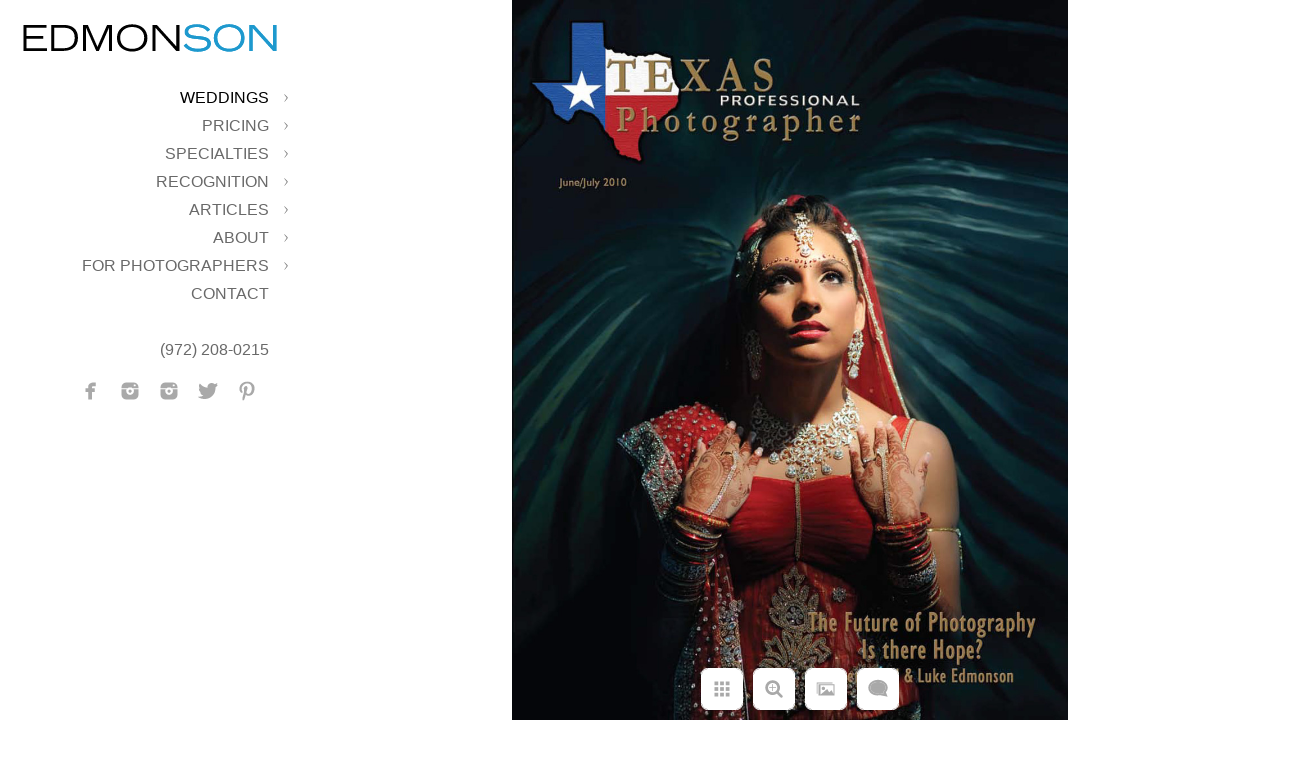

--- FILE ---
content_type: text/html; charset=utf-8
request_url: https://www.edmonsonphotography.com/weddings/published/texas-professional-photographer-magazine-luke-edmonson
body_size: 7524
content:
<!DOCTYPE html><!-- site by Good Gallery, www.goodgallery.com --><html class="no-js GalleryPage"><head><title>Texas Professional Photographer Magazine Luke Edmonson</title><link rel=dns-prefetch href=//cdn.goodgallery.com><link rel=dns-prefetch href=//www.google-analytics.com><link rel="shortcut icon" href=//cdn.goodgallery.com/7636d98b-54b2-401c-b7ad-98757ec8a419/logo/21p1dih5/edmonson-wedding-photography-favicon.ico><meta name=robots content=noarchive><link rel=canonical href=https://www.edmonsonphotography.com/weddings/published/texas-professional-photographer-magazine-luke-edmonson><style>.YB:before{content:attr(data-c);display:block;height:150em}</style><link rel=stylesheet media=print onload="if(media!='all')media='all'" href=//cdn.goodgallery.com/7636d98b-54b2-401c-b7ad-98757ec8a419/d/Desktop-yNH_MPbnyYnkrbCqHyhGkQ-2-S0SnCF6Nux6fDDZ_JXjcLg.css><script src=//cdn.goodgallery.com/7636d98b-54b2-401c-b7ad-98757ec8a419/p/bundle-2teHGVEHG23F7yH4EM4Vng-20250629021656.js></script><script src=//cdn.goodgallery.com/7636d98b-54b2-401c-b7ad-98757ec8a419/d/PageData-374y1qs8-9f1dd9c1-10c0-43cd-a47d-3217a3547367-S0SnCF6Nux6fDDZ_JXjcLg-2.js></script><!--[if lt IE 9]><script src=/admin/Scripts/jQuery.XDomainRequest.js></script><![endif]--><meta name=twitter:card content=photo><meta name=twitter:site content=@lukeedmonson><meta name=twitter:creator content=@lukeedmonson><meta property=og:url content=https://www.edmonsonphotography.com/weddings/published/texas-professional-photographer-magazine-luke-edmonson><meta property=og:type content=website><meta property=og:site_name content=""><meta property=og:image content=https://cdn.goodgallery.com/7636d98b-54b2-401c-b7ad-98757ec8a419/r/1024/21lqch7y/texas-professional-photographer-magazine-luke-edmonson.jpg><meta property=og:title content="Texas Professional Photographer Magazine Luke Edmonson"><meta property=og:description><script type=application/ld+json>{ "@context": "https://schema.org", "@type": "Organization", "url": "https://www.edmonsonphotography.com", "logo": "https://logocdn.goodgallery.com/7636d98b-54b2-401c-b7ad-98757ec8a419/520x0/21p1dif3/edmonson-wedding-photography-logo.png" }</script><script type=application/ld+json>{ "@context": "http://schema.org", "@type": "BreadcrumbList", "itemListElement": [ { "@type": "ListItem", "position": "1", "item": { "@id": "https://www.edmonsonphotography.com/", "name": "Home" } }, { "@type": "ListItem", "position": "2", "item": { "@id": "https://www.edmonsonphotography.com/weddings", "name": "Weddings" } }, { "@type": "ListItem", "position": "3", "item": { "@id": "https://www.edmonsonphotography.com/weddings/published", "name": "Published" } } ] }</script><meta name=p:domain_verify content=29ffa8dd560f449fb28e82c4a17aca18><style data-id=inline>html.js,html.js body{margin:0;padding:0}.elementContainer img{width:100%}ul.GalleryUIMenu{list-style:none;margin:0;padding:0}ul.GalleryUIMenu a{text-decoration:none}ul.GalleryUIMenu li{position:relative;white-space:nowrap}.GalleryUISiteNavigation{background-color:rgba(255,255,255,1);width:300px}.GalleryUIMenuTopLevel .GalleryUIMenu{display:inline-block}ul.GalleryUIMenu li,div.GalleryUIMenuSubMenuDiv li{text-transform:uppercase}.GalleryUIMenuTopLevel .GalleryUIMenu > li{padding:5px 15px 5px 15px;border:0 solid #FFFFFF;border-left-width:0;border-top-width:0;white-space:normal;text-align:right}.GalleryUIMenu > li{color:#696969;background-color:rgba(255,255,255,1);font-size:16px;;position:relative}.GalleryUIMenu > li > a{color:#696969}.GalleryUIMenu > li.Active > a{color:#000000}.GalleryUIMenu > li.Active{color:#000000;background-color:rgba(255,255,255,1)}span.SubMenuArrow,span.SubMenuArrowLeft,span.SubMenuArrowRight,span.SubMenuArrowUp,span.SubMenuArrowDown{display:block;position:absolute;top:50%;right:10px;margin-top:-4px;height:8px;width:8px;background-color:transparent}span.SubMenuArrowSizing{display:inline-block;width:18px;height:8px;opacity:0;margin-right:-2px}.GalleryUISiteNavigation{position:fixed;top:0;left:0}.GalleryUIMenuTopLevel .GalleryUIMenu{width:300px}.GalleryUISiteNavigation{height:100%}html{font-family:'Century Gothic',CenturyGothic,AppleGothic,sans-serif}.GalleryUIMenu,.GalleryUIMenu a{font-family:'Century Gothic',CenturyGothic,AppleGothic,sans-serif}.PageTemplateText,.CaptionContainer,.PageInformationArea,.GGTextContent{font-family:'Century Gothic',CenturyGothic,AppleGothic,sans-serif}h1,h2,h3,h4,h5,h6{font-family:'Century Gothic',CenturyGothic,AppleGothic,sans-serif;font-weight:700}.GalleryUIContainer .NameMark{font-family:'Century Gothic',CenturyGothic,AppleGothic,sans-serif}.GalleryMenuContent .GGMenuPageHeading{font-family:'Century Gothic',CenturyGothic,AppleGothic,sans-serif}.GMLabel{font-family:'Century Gothic',CenturyGothic,AppleGothic,sans-serif}.GMTagline{font-family:'Century Gothic',CenturyGothic,AppleGothic,sans-serif}div.GGForm label.SectionHeading{font-family:'Century Gothic',CenturyGothic,AppleGothic,sans-serif}.GGHamburgerMenuLabel{font-family:'Century Gothic',CenturyGothic,AppleGothic,sans-serif}h2{font-family:'Century Gothic',CenturyGothic,AppleGothic,sans-serif;font-weight:700}h3{font-family:'Century Gothic',CenturyGothic,AppleGothic,sans-serif;font-weight:700}h4{font-family:'Century Gothic',CenturyGothic,AppleGothic,sans-serif;font-weight:700}h5{font-family:'Century Gothic',CenturyGothic,AppleGothic,sans-serif;font-weight:700}h6{font-family:'Century Gothic',CenturyGothic,AppleGothic,sans-serif;font-weight:700}h1{line-height:1.45;text-transform:none;text-align:left;letter-spacing:0}h2{line-height:1.45;text-transform:none;text-align:left;letter-spacing:0}h3{line-height:1.45;text-transform:none;text-align:left;letter-spacing:0}h4{line-height:1.45;text-transform:none;text-align:left;letter-spacing:0}h5{line-height:1.45;text-transform:none;text-align:left;letter-spacing:0}h6{line-height:1.45;text-transform:none;text-align:left;letter-spacing:0}.PageTemplateText,.CaptionContainer,.PageInformationArea,.GGTextContent{line-height:1.45;text-transform:none;text-align:left}ul.GGBottomNavigation span{font-family:'Century Gothic',CenturyGothic,AppleGothic,sans-serif}.GGTextContent .GGBreadCrumbs .GGBreadCrumb,.GGTextContent .GGBreadCrumb span{font-family:'Century Gothic',CenturyGothic,AppleGothic,sans-serif}</style><body data-page-type=gallery class=GalleryUIContainer data-page-id=9f1dd9c1-10c0-43cd-a47d-3217a3547367 data-tags="" data-menu-hash=S0SnCF6Nux6fDDZ_JXjcLg data-settings-hash=yNH_MPbnyYnkrbCqHyhGkQ data-fotomotoid="" data-imglocation="//cdn.goodgallery.com/7636d98b-54b2-401c-b7ad-98757ec8a419/" data-cdn=//cdn.goodgallery.com/7636d98b-54b2-401c-b7ad-98757ec8a419 data-stoken=374y1qs8 data-settingstemplateid=""><div class=GalleryUIContentParent data-pretagged=true><div class=GalleryUIContentContainer data-pretagged=true><div class=GalleryUIContent data-pretagged=true><div class=CanvasContainer data-id=tvg3e5q3fhh data-pretagged=true style=overflow:hidden><div class=imgContainer style=position:absolute><div class=dummy style=padding-top:129.408%></div><div class=elementContainer style=position:absolute;top:0;bottom:0;left:0;right:0;overflow:hidden><picture><source type=image/jpeg sizes=65vw srcset="//cdn.goodgallery.com/7636d98b-54b2-401c-b7ad-98757ec8a419/r/0200/21lqch7y/texas-professional-photographer-magazine-luke-edmonson.jpg 200w, //cdn.goodgallery.com/7636d98b-54b2-401c-b7ad-98757ec8a419/r/0300/21lqch7y/texas-professional-photographer-magazine-luke-edmonson.jpg 300w, //cdn.goodgallery.com/7636d98b-54b2-401c-b7ad-98757ec8a419/r/0480/21lqch7y/texas-professional-photographer-magazine-luke-edmonson.jpg 480w, //cdn.goodgallery.com/7636d98b-54b2-401c-b7ad-98757ec8a419/r/0800/21lqch7y/texas-professional-photographer-magazine-luke-edmonson.jpg 640w, //cdn.goodgallery.com/7636d98b-54b2-401c-b7ad-98757ec8a419/r/1024/21lqch7y/texas-professional-photographer-magazine-luke-edmonson.jpg 800w, //cdn.goodgallery.com/7636d98b-54b2-401c-b7ad-98757ec8a419/r/1280/21lqch7y/texas-professional-photographer-magazine-luke-edmonson.jpg 1024w, //cdn.goodgallery.com/7636d98b-54b2-401c-b7ad-98757ec8a419/r/1600/21lqch7y/texas-professional-photographer-magazine-luke-edmonson.jpg 1280w, //cdn.goodgallery.com/7636d98b-54b2-401c-b7ad-98757ec8a419/r/1920/21lqch7y/texas-professional-photographer-magazine-luke-edmonson.jpg 1600w, //cdn.goodgallery.com/7636d98b-54b2-401c-b7ad-98757ec8a419/r/1920/21lqch7y/texas-professional-photographer-magazine-luke-edmonson.jpg 1920w, //cdn.goodgallery.com/7636d98b-54b2-401c-b7ad-98757ec8a419/r/3200/21lqch7y/texas-professional-photographer-magazine-luke-edmonson.jpg 2560w"><img src=//cdn.goodgallery.com/7636d98b-54b2-401c-b7ad-98757ec8a419/r/1280/21lqch7y/texas-professional-photographer-magazine-luke-edmonson.jpg draggable=false alt="Texas Professional Photographer Magazine Luke Edmonson" title="Texas Professional Photographer Magazine Luke Edmonson" srcset="//cdn.goodgallery.com/7636d98b-54b2-401c-b7ad-98757ec8a419/r/1280/21lqch7y/texas-professional-photographer-magazine-luke-edmonson.jpg, //cdn.goodgallery.com/7636d98b-54b2-401c-b7ad-98757ec8a419/r/3200/21lqch7y/texas-professional-photographer-magazine-luke-edmonson.jpg 2x" loading=lazy></picture></div></div></div></div></div><div class=prev></div><div class=next></div><span class="prev SingleImageHidden"></span><span class="next SingleImageHidden"></span><div class=GalleryUIThumbnailPanelContainerParent></div></div><div class=GalleryUISiteNavigation><a href="/" class=NavigationLogoTarget><img src="[data-uri]" alt="Edmonson Wedding Photography Logo" title="Edmonson Wedding Photography Logo" border=0 style="padding:20px 20px 20px 20px" height=40 width=260></a><div class=GalleryUIMenuTopLevel data-predefined=true><div class=GalleryUIMenuContainer data-predefined=true><ul class=GalleryUIMenu data-predefined=true><li data-pid=3652087d-e7e3-4dfc-8024-07ce6d85df45><a href=/weddings>Weddings</a><span class=SubMenuArrow> </span><span class=SubMenuArrowSizing> </span><li data-pid=52fc0b1d-860f-4dac-af2b-4218ca470052><a href=/pricing>Pricing</a><span class=SubMenuArrow> </span><span class=SubMenuArrowSizing> </span><li data-pid=5f96646a-d8d4-4f62-bb24-b7e5f606d223><a href=/specialties>Specialties</a><span class=SubMenuArrow> </span><span class=SubMenuArrowSizing> </span><li data-pid=d7eca980-5827-4dfb-819b-3ea400004f5e><a href=/recognition>Recognition</a><span class=SubMenuArrow> </span><span class=SubMenuArrowSizing> </span><li data-pid=22ce0627-0159-4062-af5e-d127e9978c0e><a href=/articles>Articles</a><span class=SubMenuArrow> </span><span class=SubMenuArrowSizing> </span><li data-pid=19c0fdc3-9c0c-41e2-a484-a9364ec0d68a><a href=/about>About</a><span class=SubMenuArrow> </span><span class=SubMenuArrowSizing> </span><li data-pid=2f99260a-9607-45c7-986c-f7e67966a62f><a href=/for-photographers>For Photographers</a><span class=SubMenuArrow> </span><span class=SubMenuArrowSizing> </span><li data-pid=a7bf9a3b-f7a3-4c30-8bec-9808b92db6c6><a href=/contact>Contact</a><span class=SubMenuArrowSizing> </span><li data-pid=8eaed70e-61b8-4898-8bc6-b64ac77e533a class=TypeMenuHTML><span> </span><span class=SubMenuArrowSizing> </span><li data-pid=d30e7cf8-bd2b-40d2-855c-29339c39570e class=TypeMenuHTML><span>(972) 208-0215</span><span class=SubMenuArrowSizing> </span><li data-pid=c8e5707d-3c3e-4c2d-b2af-5eb0e0d14031 class="TypeMenuHTML SocialNetwork"><span class=SubMenuArrowSizing> </span></ul></div></div></div><div class=GalleryUIMenuSubLevel style=opacity:0;display:none;z-index:10102 data-pid=566f3ffb-2842-4b2c-9621-c02bf30d6baf><div class=GalleryUIMenuContainer><ul class=GalleryUIMenu><li data-pid=e82f9b69-8d52-4b70-950d-c8731d069297><a href=/weddings/albums/dallas-arboretum>Sarah & Tom</a><li data-pid=8d98a55f-df97-4737-a753-f012f43d752e><a href=/weddings/albums/rough-creek-lodge>Elizabeth & Todd</a><li data-pid=6bc91106-59a1-4b12-8c72-a30d68ea30b3><a href=/weddings/albums/zaza-dallas>Mary & Jarrett</a><li data-pid=11b9f8a5-cac9-4abc-ade1-e56596cdb715><a href=/weddings/albums/swathi-nitin>Swathi & Nitin</a><li data-pid=11ab5f47-d5fc-4f0d-af8f-bf82c24b6eb2><a href=/weddings/albums/leah-steven>Leah & Steven</a><li data-pid=c6c694e6-6596-4d36-a8e0-52fcdedd556b><a href=/weddings/albums/los-poblanos>Jen & Greg</a><li data-pid=65310342-c7f6-450d-a22f-3159d2c325f2><a href=/weddings/albums/erica-graham>Erica & Graham</a><li data-pid=12ef7500-7c9b-4927-8574-ce043c81696f><a href=/weddings/albums/rose-john>Rose & John</a><li data-pid=af5e01d8-b12b-4ee0-af50-e0c7c831c6c2><a href=/weddings/albums/liz-brett>Liz & Brett</a></ul></div></div><div class=GalleryUIMenuSubLevel style=opacity:0;display:none;z-index:10101 data-pid=3652087d-e7e3-4dfc-8024-07ce6d85df45><div class=GalleryUIMenuContainer><ul class=GalleryUIMenu><li data-pid=02303349-65dc-4a05-b714-0d045c67a64b><a href=/weddings/favorite-photos>Favorites</a><span class=SubMenuArrowSizing> </span><li data-pid=f3611dae-e33d-4612-92ac-f2aeb6ee796c><a href=/weddings/details-decor>Details & Decor</a><span class=SubMenuArrowSizing> </span><li data-pid=02104e3f-f458-4349-9d78-c0b60227a49e><a href=/weddings/venues>Venues</a><span class=SubMenuArrowSizing> </span><li data-pid=566f3ffb-2842-4b2c-9621-c02bf30d6baf><a href=/weddings/albums>Albums</a><span class=SubMenuArrow> </span><span class=SubMenuArrowSizing> </span><li data-pid=9f1dd9c1-10c0-43cd-a47d-3217a3547367><a href=/weddings/published>Published</a><span class=SubMenuArrowSizing> </span></ul></div></div><div class=GalleryUIMenuSubLevel style=opacity:0;display:none;z-index:10101 data-pid=52fc0b1d-860f-4dac-af2b-4218ca470052><div class=GalleryUIMenuContainer><ul class=GalleryUIMenu><li data-pid=9ee2401e-ea60-4359-b282-11f371625ca0><a href=/pricing/wedding-pricing>Weddings</a><li data-pid=dc2f9249-1875-454f-8b8a-20592ffaf0d4><a href=/pricing/albums>Albums</a></ul></div></div><div class=GalleryUIMenuSubLevel style=opacity:0;display:none;z-index:10101 data-pid=5f96646a-d8d4-4f62-bb24-b7e5f606d223><div class=GalleryUIMenuContainer><ul class=GalleryUIMenu><li data-pid=301d2196-4e05-4dc3-87c7-53fc4b00fac0><a href=/specialties/professional-wedding-photography>Wedding Photography</a><li data-pid=9891a00e-1515-47b0-93ba-f8b877ea7c7b><a href=/specialties/dallas-bridal-portraits>Dallas Bridal Portraits</a><li data-pid=1dd12621-993e-4871-b146-eb9789cf67f2><a href=/specialties/dallas-wedding-photographers>Dallas Weddings</a><li data-pid=7c589902-59d2-44a5-8912-f0a17473b828><a href=/specialties/indian-wedding-photographers>Indian Weddings</a><li data-pid=52537c8d-92cc-4989-9e70-c904986754de><a href=/specialties/wedding-photojournalism>Photojournalism</a></ul></div></div><div class=GalleryUIMenuSubLevel style=opacity:0;display:none;z-index:10101 data-pid=d7eca980-5827-4dfb-819b-3ea400004f5e><div class=GalleryUIMenuContainer><ul class=GalleryUIMenu><li data-pid=67600079-f9d7-4ffb-ba98-494f5a301b28><a href=/recognition/lifetime-achievement-award>Lifetime Achievement</a><li data-pid=e247217f-6a3b-42c8-a4f6-371ecb8a7b3b><a href=/recognition/portraits>Portraits</a><li data-pid=76dc0b77-7046-490d-8499-a5d0a4cf3268><a href=/recognition/weddings>Weddings</a><li data-pid=3530fd82-ebd5-4096-8197-2c0ad7159d2c><a href=/recognition/photography-accolades-degrees>Accolades</a><li data-pid=00ebd67f-a53f-4bdd-8a39-7db164b3569a><a href=/recognition/award-winning>Awards</a><li data-pid=20718024-11ea-45f6-aeae-9c1514975c1a><a href=/recognition/certified-professional-photographer>Certifications</a></ul></div></div><div class=GalleryUIMenuSubLevel style=opacity:0;display:none;z-index:10101 data-pid=22ce0627-0159-4062-af5e-d127e9978c0e><div class=GalleryUIMenuContainer><ul class=GalleryUIMenu><li data-pid=6943ec6d-89f1-4e91-86f7-8a872f5271ef><a href=/articles/dallas-wedding-venues>Wedding Venues</a><li data-pid=3ac76fa2-79e5-4959-af71-044fe7a5b74b><a href=/articles/dallas-wedding-vendors>Recommended</a><li data-pid=23ceb55f-9424-420a-af03-fe80fd558e9d><a href=/articles/wedding-albums-overview>Album Overview</a><li data-pid=8cee5706-333e-4971-af85-4d4b41f83998><a href=/articles/cover-overview>Cover Overview</a><li data-pid=5f52f21b-f64d-4b14-b216-4d42dbb8bbfd><a href=/articles/swatch-gallery>Swatch Gallery</a><li data-pid=aa1cd0dc-68c6-448c-8c5c-1217dd7bfc17><a href="/blog/">Blog</a></ul></div></div><div class=GalleryUIMenuSubLevel style=opacity:0;display:none;z-index:10103 data-pid=65607ae2-c1a0-4f11-a3ec-a0670631476d><div class=GalleryUIMenuContainer><ul class=GalleryUIMenu><li data-pid=e80334c9-ab19-4225-97ea-4d96c62f986b><a href=/about/videos/weddings/bts-bridal-portrait>BTS Bridal Portrait</a><li data-pid=110e1c87-60b5-4a69-9eee-aee196cee616><a href=/about/videos/weddings/wedding-dresses-magazine>BTS Wedding Dresses</a><li data-pid=9552a54e-3463-40c5-b918-29c97fefe7d2><a href=/about/videos/weddings/inside-entertainment-tv>Inside Entertainment TV</a></ul></div></div><div class=GalleryUIMenuSubLevel style=opacity:0;display:none;z-index:10103 data-pid=e2ddd877-d9bc-47a7-adb7-12317f30e74d><div class=GalleryUIMenuContainer><ul class=GalleryUIMenu><li data-pid=c3ea767b-3500-4999-bbb7-80f91664b4fe><a href=/about/videos/education/godox-v1-flash>Godox V1 BTS Video</a><li data-pid=a6dc7981-2536-4133-8f0e-da5264fa99c7><a href=/about/videos/education/overseas-winner-photographer>Overseas Winner</a><li data-pid=03a9507b-b8e8-4c04-ac0a-ef2e14a52b31><a href=/about/videos/education/redefine-show-part-1-edmonson-weddings>reDefine Show - Part 1</a><li data-pid=080923c7-50dc-4542-809c-f697ba85b2c4><a href=/about/videos/education/portrait-photography-redefine-show-part-2>ReDefine Show - Part 2</a><li data-pid=174dd000-6166-47e0-bae0-53d7b8ac5ed0><a href=/about/videos/education/lifetime-achievement>Lifetime Achievement</a><li data-pid=d90f951f-2f92-4aea-ba9d-b304dd605b8b><a href=/about/videos/education/print-competition>Print Competition</a><li data-pid=2f57e3d0-dc0e-48c6-a06a-6b12a46511be><a href=/about/videos/education/print-competition-judges>Hear From Judges</a><li data-pid=ecf20d12-008b-4b8e-9034-af87b9a343ad><a href=/about/videos/education/print-challenge>Challenging A Print</a><li data-pid=3780b12d-3cc3-4775-bbcb-d5ac2ab75d9e><a href=/about/videos/education/connect-inspire-grow>Connect, Inspire, Grow</a></ul></div></div><div class=GalleryUIMenuSubLevel style=opacity:0;display:none;z-index:10102 data-pid=8031ee2a-12d1-4c98-b500-5659a371c842><div class=GalleryUIMenuContainer><ul class=GalleryUIMenu><li data-pid=65607ae2-c1a0-4f11-a3ec-a0670631476d><a href=/about/videos/weddings>Weddings</a><span class=SubMenuArrow> </span><span class=SubMenuArrowSizing> </span><li data-pid=e2ddd877-d9bc-47a7-adb7-12317f30e74d><a href=/about/videos/education>Education</a><span class=SubMenuArrow> </span><span class=SubMenuArrowSizing> </span></ul></div></div><div class=GalleryUIMenuSubLevel style=opacity:0;display:none;z-index:10101 data-pid=19c0fdc3-9c0c-41e2-a484-a9364ec0d68a><div class=GalleryUIMenuContainer><ul class=GalleryUIMenu><li data-pid=f7e61c1d-88cd-446c-bd10-3dcc07c0edec><a href=/about/David-Luke-Edmonson>David & Luke</a><span class=SubMenuArrowSizing> </span><li data-pid=8bc942f8-855d-493c-861d-29a2d2d62912><a href=/about/perspective>Perspective</a><span class=SubMenuArrowSizing> </span><li data-pid=8031ee2a-12d1-4c98-b500-5659a371c842><a href=/about/videos>Videos</a><span class=SubMenuArrow> </span><span class=SubMenuArrowSizing> </span><li data-pid=5af8d946-229a-49f7-86a3-3fa882450258><a href=/about/interview>Interview</a><span class=SubMenuArrowSizing> </span><li data-pid=512f0693-7165-486f-b686-88e6d5233749><a href=/about/frequently-asked-questions>FAQ's</a><span class=SubMenuArrowSizing> </span><li data-pid=852fcd79-b06b-43fb-a38a-c4edf8c710ad><a href=/about/areas-served>Areas Served</a><span class=SubMenuArrowSizing> </span><li data-pid=8626163b-7385-4fd4-b112-e76c73a90838><a href=/about/copyright-usage-terms>Copyright</a><span class=SubMenuArrowSizing> </span></ul></div></div><div class=GalleryUIMenuSubLevel style=opacity:0;display:none;z-index:10101 data-pid=2f99260a-9607-45c7-986c-f7e67966a62f><div class=GalleryUIMenuContainer><ul class=GalleryUIMenu><li data-pid=c905138f-65ac-46e8-9e75-a432946de558><a href=/for-photographers/photography-mentoring>Mentoring</a><li data-pid=f8f3a2bb-0981-41bf-8847-de888ceb42ad><a href=/for-photographers/photo-critiques>Photo Critiques</a></ul></div></div><div class="GGCaption YB"><div class="CaptionContainer GGTextContent"><span><div class=GGBreadCrumbs><div class=GGBreadCrumb><a href="/" title="Dallas (DFW) Wedding Photographers - Edmonson"><span>Home</span></a> »</div><div class=GGBreadCrumb><a href=/weddings title="Best Wedding Photos By Top Dallas Wedding Photographers"><span>Weddings</span></a> »</div><div class=GGBreadCrumb><span>Published</span></div></div><h1>Texas Professional Photographer Magazine Luke Edmonson</h1>Cover photo of Indian bride shot at her wedding in Houston, TX in from of a Palm tree painting by Luke Edmonson used in Texas Professional Photographer magazine.<p>Location: <a href="http://maps.google.com/maps?q=Edmonson Photography" target=blank rel="noopener noreferrer">Edmonson Photography</a>.<p class=TextPageCopyrightStatement><p class=TextPageCopyrightStatement><span style=font-size:70%><a href=/about/copyright-usage-terms>Copyright 2002-2024 David & Luke Edmonson All Rights Reserved.</a></span><br><span style=font-size:70%>All photographs and content appearing on this site are the property of the Edmonson's. They are protected by U.S. Copyright Laws, and are not to be downloaded or reproduced in any way without our written permission. You may share photos using the tools provided in our galleries.</span><br><br><span style=font-size:70%> Edmonson Photography is based out the Dallas - Ft. Worth Metroplex, Texas.</span><br><span style=font-size:70%><a href=/contact>Check Availability</a> | <a href=https://goo.gl/maps/qH4z78P2DnRKJBuj8 title="Edmonson Photography Address - Google Maps" target=blank> 11134 Candlelight Lane, Dallas, TX 75229</a> | (972) 208-0215</span><ul class=GGBottomNavigation><li><a href=/weddings/favorite-photos title="100 Great Wedding Photos, Engagement &amp; Bridal Portraits"><span>Favorites</span></a><li><a href=/weddings/details-decor title="Wedding Details &amp; Decor Showcases Dallas &amp; Destination"><span>Details&nbsp;&&nbsp;Decor</span></a><li><a href=/weddings/venues title="Best Dallas Wedding Venues - Ceremony &amp; Reception"><span>Venues</span></a><li><a href=/weddings/albums title="Real Dallas - DFW Brides Wedding Album Love Stories"><span>Albums</span></a><li><span>Published</span></ul></span></div></div>

--- FILE ---
content_type: text/html; charset=utf-8
request_url: https://www.edmonsonphotography.com/weddings/published?IsAjax=1
body_size: 16505
content:
<!DOCTYPE html><!-- site by Good Gallery, www.goodgallery.com -->
<html class="no-js GalleryPage ">
<head>
<title>Wedding Photos Published In Magazines With Helpful Tips</title>
<meta name="description" content="Wedding Magazines love to publish our photography because it&#39;s original &amp; creative. Industry mags showcase our work to inspire, educate, &amp; lift up others." />
<link rel="dns-prefetch" href="//cdn.goodgallery.com" /><link rel="dns-prefetch" href="//www.google-analytics.com" />
<link rel="shortcut icon" href="//cdn.goodgallery.com/7636d98b-54b2-401c-b7ad-98757ec8a419/logo/21p1dih5/edmonson-wedding-photography-favicon.ico" />

 <meta name="robots" content="noarchive" /> 	 <link rel="canonical" href="https://www.edmonsonphotography.com/weddings/published" />
 <style type="text/css">.YB:before{content: attr(data-c);display: block;height: 150em;}</style><link rel="stylesheet" type="text/css" media="print" onload="if(media!='all')media='all'" href="//cdn.goodgallery.com/7636d98b-54b2-401c-b7ad-98757ec8a419/d/Desktop-yNH_MPbnyYnkrbCqHyhGkQ-2-S0SnCF6Nux6fDDZ_JXjcLg.css" />
<script type="text/javascript" src="//cdn.goodgallery.com/7636d98b-54b2-401c-b7ad-98757ec8a419/p/bundle-2teHGVEHG23F7yH4EM4Vng-20250629021656.js"></script>
<script type="text/javascript" src="//cdn.goodgallery.com/7636d98b-54b2-401c-b7ad-98757ec8a419/d/PageData-374y1qs8-9f1dd9c1-10c0-43cd-a47d-3217a3547367-S0SnCF6Nux6fDDZ_JXjcLg-2.js"></script>
<!--[if lt IE 9]><script type="text/javascript" src="/admin/Scripts/jQuery.XDomainRequest.js"></script><![endif]-->

<meta name="twitter:card" content="gallery" />
<meta name="twitter:site" content="@lukeedmonson" />
<meta name="twitter:creator" content="@lukeedmonson" />
<meta name="twitter:image0" content="//cdn.goodgallery.com/7636d98b-54b2-401c-b7ad-98757ec8a419/s/0200/220bgrtz/inside-weddings-spring-2016-issue-pdf-cover.jpg" />
<meta name="twitter:image1" content="//cdn.goodgallery.com/7636d98b-54b2-401c-b7ad-98757ec8a419/s/0200/220c2319/enchanted-forest-themed-inside-weddings.jpg" />
<meta name="twitter:image2" content="//cdn.goodgallery.com/7636d98b-54b2-401c-b7ad-98757ec8a419/s/0200/220c231a/catholic-weddings-inside-weddings.jpg" />
<meta name="twitter:image3" content="//cdn.goodgallery.com/7636d98b-54b2-401c-b7ad-98757ec8a419/s/0200/220c231a/indian-wedding-inside-weddings-magazine.jpg" />
<meta property="og:url" content="https://www.edmonsonphotography.com/weddings/published" />
<meta property="og:type" content="website" />
<meta property="og:site_name" content="" />
<meta property="og:image" content="https://cdn.goodgallery.com/7636d98b-54b2-401c-b7ad-98757ec8a419/s/0200/220bgrtz/inside-weddings-spring-2016-issue-pdf-cover.jpg"/><meta property="og:image" content="https://cdn.goodgallery.com/7636d98b-54b2-401c-b7ad-98757ec8a419/s/0200/220c2319/enchanted-forest-themed-inside-weddings.jpg"/><meta property="og:image" content="https://cdn.goodgallery.com/7636d98b-54b2-401c-b7ad-98757ec8a419/s/0200/220c231a/catholic-weddings-inside-weddings.jpg"/><meta property="og:image" content="https://cdn.goodgallery.com/7636d98b-54b2-401c-b7ad-98757ec8a419/s/0200/220c231a/indian-wedding-inside-weddings-magazine.jpg"/><meta property="og:image" content="https://cdn.goodgallery.com/7636d98b-54b2-401c-b7ad-98757ec8a419/s/0200/220c2319/fusion-wedding-inside-weddings.jpg"/><meta property="og:image" content="https://cdn.goodgallery.com/7636d98b-54b2-401c-b7ad-98757ec8a419/s/0200/21luk7p4/professional-imagemaker-cover-feb-march-2016-post-swpp.jpg"/><meta property="og:image" content="https://cdn.goodgallery.com/7636d98b-54b2-401c-b7ad-98757ec8a419/s/0200/21ltwg6n/exclusive-us-weekly-michelle-aguilar-wedding-cover.jpg"/><meta property="og:image" content="https://cdn.goodgallery.com/7636d98b-54b2-401c-b7ad-98757ec8a419/s/0200/21ltwg8g/us-weekly-biggest-loser-wedding-two-page-dream-wedding.jpg"/><meta property="og:image" content="https://cdn.goodgallery.com/7636d98b-54b2-401c-b7ad-98757ec8a419/s/0200/21luk6us/david-edmonson-scores-historic-perfect-100.jpg"/><meta property="og:image" content="https://cdn.goodgallery.com/7636d98b-54b2-401c-b7ad-98757ec8a419/s/0200/21luk7nj/david-luke-edmonson-fellowship-swpp-2016.jpg"/><meta property="og:image" content="https://cdn.goodgallery.com/7636d98b-54b2-401c-b7ad-98757ec8a419/s/0200/21luk7mw/david-edmonson-swpp-overall-20x16-award-winner-2016.jpg"/><meta property="og:image" content="https://cdn.goodgallery.com/7636d98b-54b2-401c-b7ad-98757ec8a419/s/0200/21ltwh0e/vintage-wedding-photo-mckinney.jpg"/><meta property="og:image" content="https://cdn.goodgallery.com/7636d98b-54b2-401c-b7ad-98757ec8a419/s/0200/21luk7l4/david-luke-edmonson-earn-photography-highest-honor.jpg"/><meta property="og:image" content="https://cdn.goodgallery.com/7636d98b-54b2-401c-b7ad-98757ec8a419/s/0200/21ltwg5c/top-photographers-wppi-honor-roll-rangefinder-ranks.jpg"/><meta property="og:image" content="https://cdn.goodgallery.com/7636d98b-54b2-401c-b7ad-98757ec8a419/s/0200/21ltwg5o/david-edmonson-award-winner-rangefinder-magazine-wppi.jpg"/><meta property="og:image" content="https://cdn.goodgallery.com/7636d98b-54b2-401c-b7ad-98757ec8a419/s/0200/21ltwg60/award-winning-dallas-professional-photographers-bwc-ad.jpg"/><meta property="og:image" content="https://cdn.goodgallery.com/7636d98b-54b2-401c-b7ad-98757ec8a419/s/0200/21ltwg9f/woman-magazine-article-michelle-aguilar.jpg"/><meta property="og:image" content="https://cdn.goodgallery.com/7636d98b-54b2-401c-b7ad-98757ec8a419/s/0200/21ltwgbb/us-weekly-2009-weddings-review-biggest-loser.jpg"/><meta property="og:image" content="https://cdn.goodgallery.com/7636d98b-54b2-401c-b7ad-98757ec8a419/s/0200/21ltwgby/us-weekly-covers-weddings-year-michelle-aguilar.jpg"/><meta property="og:image" content="https://cdn.goodgallery.com/7636d98b-54b2-401c-b7ad-98757ec8a419/s/0200/21ltwgy9/vintage-luggage-wedding-detail.jpg"/><meta property="og:image" content="https://cdn.goodgallery.com/7636d98b-54b2-401c-b7ad-98757ec8a419/s/0200/21ltwgdt/texas-professional-photographer-magazine.jpg"/><meta property="og:image" content="https://cdn.goodgallery.com/7636d98b-54b2-401c-b7ad-98757ec8a419/s/0200/21ltwge9/bwc-full-page-ad-bride-barn.jpg"/><meta property="og:image" content="https://cdn.goodgallery.com/7636d98b-54b2-401c-b7ad-98757ec8a419/s/0200/21ltwgg8/bwc-photo-ad-shutterbug-magazine.jpg"/><meta property="og:image" content="https://cdn.goodgallery.com/7636d98b-54b2-401c-b7ad-98757ec8a419/s/0200/21ltwggr/edmonson-featured-professional-photographer-magazine.jpg"/><meta property="og:image" content="https://cdn.goodgallery.com/7636d98b-54b2-401c-b7ad-98757ec8a419/s/0200/21ltwgha/edmonson-photography-professional-photographers-mag.jpg"/><meta property="og:image" content="https://cdn.goodgallery.com/7636d98b-54b2-401c-b7ad-98757ec8a419/s/0200/21ltwghs/professional-photographers-magazine-edmonsons.jpg"/><meta property="og:image" content="https://cdn.goodgallery.com/7636d98b-54b2-401c-b7ad-98757ec8a419/s/0200/21ltwgjm/edmonson-wedding-photography-magazine.jpg"/><meta property="og:image" content="https://cdn.goodgallery.com/7636d98b-54b2-401c-b7ad-98757ec8a419/s/0200/21ltwgk6/ring-bearer-photography.jpg"/><meta property="og:image" content="https://cdn.goodgallery.com/7636d98b-54b2-401c-b7ad-98757ec8a419/s/0200/21ltwgmj/professional-photographer-magazine-september-2014.jpg"/><meta property="og:image" content="https://cdn.goodgallery.com/7636d98b-54b2-401c-b7ad-98757ec8a419/s/0200/21ltwgmz/rough-creek-sunset-wedding-photo-professional-magazine.jpg"/><meta property="og:image" content="https://cdn.goodgallery.com/7636d98b-54b2-401c-b7ad-98757ec8a419/s/0200/21ltwgnb/luke-edmonson-professional-photographer-magazine.jpg"/><meta property="og:image" content="https://cdn.goodgallery.com/7636d98b-54b2-401c-b7ad-98757ec8a419/s/0200/21ltwgox/texas-professional-photographer-magazine-luke-edmonson.jpg"/><meta property="og:image" content="https://cdn.goodgallery.com/7636d98b-54b2-401c-b7ad-98757ec8a419/s/0200/21ltwgpk/professional-photographer-magazine-diamond-poy.jpg"/><meta property="og:image" content="https://cdn.goodgallery.com/7636d98b-54b2-401c-b7ad-98757ec8a419/s/0200/21ltwgpz/professional-photographer-magazine.jpg"/><meta property="og:image" content="https://cdn.goodgallery.com/7636d98b-54b2-401c-b7ad-98757ec8a419/s/0200/21ltwgrw/jewish-wedding-ritz-carlton-dallas.jpg"/><meta property="og:image" content="https://cdn.goodgallery.com/7636d98b-54b2-401c-b7ad-98757ec8a419/s/0200/21ltwgsl/dfw-events-dweddings-magazine-ad-luxury-reception.jpg"/><script type="application/ld+json">{ "@context": "https://schema.org", "@type": "Organization", "url": "https://www.edmonsonphotography.com", "logo": "https://logocdn.goodgallery.com/7636d98b-54b2-401c-b7ad-98757ec8a419/520x0/21p1dif3/edmonson-wedding-photography-logo.png" }</script>
<script type="application/ld+json">{ "@context": "http://schema.org", "@type": "BreadcrumbList", "itemListElement": [ { "@type": "ListItem", "position": "1", "item": { "@id": "https://www.edmonsonphotography.com/", "name": "Home" } }, { "@type": "ListItem", "position": "2", "item": { "@id": "https://www.edmonsonphotography.com/weddings", "name": "Weddings" } }, { "@type": "ListItem", "position": "3", "item": { "@id": "https://www.edmonsonphotography.com/weddings/published", "name": "Published" } } ] }</script>
<meta name="p:domain_verify" content="29ffa8dd560f449fb28e82c4a17aca18"/>
<style type="text/css" data-id="inline">
html.js, html.js body {margin:0;padding:0;}
div.ThumbnailPanelThumbnailContainer div.Placeholder, div.ThumbnailPanelThumbnailContainer .CVThumb {position: absolute;left: 0px;top: 0px;height: 100%;width: 100%;border: 0px} div.ThumbnailPanelThumbnailContainer .CVThumb {text-align: center} div.ThumbnailPanelThumbnailContainer .CVThumb img {max-width: 100%;width: 100%;border: 0px} span.ThumbnailPanelEntityLoaded div.Placeholder {display: none;}
html.no-js .CVThumb img {opacity:0} div.ThumbnailPanelThumbnailContainer {overflow:hidden;position:absolute;top:0px;left:0px} .YB:before{content: attr(data-c);display: block;height: 150em;width:100%;background-color:#FFFFFF;position:fixed;z-index:9999;}
.GalleryUIThumbnailPanelContainerParent {background-color:#FFFFFF}
ul.GalleryUIMenu {list-style: none;margin: 0;padding: 0} ul.GalleryUIMenu a {text-decoration: none} ul.GalleryUIMenu li {position: relative; white-space: nowrap}
.GalleryUISiteNavigation {background-color: rgba(255, 255, 255, 1);width:300px}
.GalleryUIMenuTopLevel .GalleryUIMenu {display: inline-block} ul.GalleryUIMenu li, div.GalleryUIMenuSubMenuDiv li {text-transform:uppercase}
.GalleryUIMenuTopLevel .GalleryUIMenu > li {padding: 5px 15px 5px 15px;border:0px solid #FFFFFF;border-left-width:0px;border-top-width:0px;white-space:normal;text-align:right}
.GalleryUIMenu > li {color:#696969;background-color:rgba(255, 255, 255, 1);font-size:16px;;position:relative}
.GalleryUIMenu > li > a {color:#696969} .GalleryUIMenu > li.Active > a {color:#000000}
.GalleryUIMenu > li.Active {color:#000000;background-color:rgba(255, 255, 255, 1)}
span.SubMenuArrow,span.SubMenuArrowLeft,span.SubMenuArrowRight,span.SubMenuArrowUp,span.SubMenuArrowDown {display:block;position:absolute;top:50%;right:10px;margin-top:-4px;height:8px;width:8px;background-color:transparent;} span.SubMenuArrowSizing {display:inline-block;width:18px;height:8px;opacity:0;margin-right:-2px;}

 .GalleryUISiteNavigation {position:fixed;top:0;left:0}
.GalleryUIMenuTopLevel .GalleryUIMenu {width:300px} .GalleryUISiteNavigation {height:100%}


html { font-family: 'Century Gothic', CenturyGothic, AppleGothic, sans-serif; }
.GalleryUIMenu, .GalleryUIMenu a { font-family: 'Century Gothic', CenturyGothic, AppleGothic, sans-serif; }
.PageTemplateText,.CaptionContainer,.PageInformationArea,.GGTextContent { font-family: 'Century Gothic', CenturyGothic, AppleGothic, sans-serif; }
h1, h2, h3, h4, h5, h6 { font-family: 'Century Gothic', CenturyGothic, AppleGothic, sans-serif;font-weight:700; }
.GalleryUIContainer .NameMark { font-family: 'Century Gothic', CenturyGothic, AppleGothic, sans-serif; }
.GalleryMenuContent .GGMenuPageHeading { font-family: 'Century Gothic', CenturyGothic, AppleGothic, sans-serif; }
.GMLabel { font-family: 'Century Gothic', CenturyGothic, AppleGothic, sans-serif; }
.GMTagline { font-family: 'Century Gothic', CenturyGothic, AppleGothic, sans-serif; }
div.GGForm label.SectionHeading { font-family: 'Century Gothic', CenturyGothic, AppleGothic, sans-serif; }
.GGHamburgerMenuLabel { font-family: 'Century Gothic', CenturyGothic, AppleGothic, sans-serif; }
h2 { font-family: 'Century Gothic', CenturyGothic, AppleGothic, sans-serif;font-weight:700; }
h3 { font-family: 'Century Gothic', CenturyGothic, AppleGothic, sans-serif;font-weight:700; }
h4 { font-family: 'Century Gothic', CenturyGothic, AppleGothic, sans-serif;font-weight:700; }
h5 { font-family: 'Century Gothic', CenturyGothic, AppleGothic, sans-serif;font-weight:700; }
h6 { font-family: 'Century Gothic', CenturyGothic, AppleGothic, sans-serif;font-weight:700; }
h1 { line-height: 1.45; text-transform: none; text-align: left; letter-spacing: 0px; }
h2 { line-height: 1.45; text-transform: none; text-align: left; letter-spacing: 0px;  }
h3 { line-height: 1.45; text-transform: none; text-align: left; letter-spacing: 0px; }
h4 { line-height: 1.45; text-transform: none; text-align: left; letter-spacing: 0px; }
h5 { line-height: 1.45; text-transform: none; text-align: left; letter-spacing: 0px; }
h6 { line-height: 1.45; text-transform: none; text-align: left; letter-spacing: 0px; }
.PageTemplateText,.CaptionContainer,.PageInformationArea,.GGTextContent { line-height: 1.45; text-transform: none; text-align: left; }
ul.GGBottomNavigation span { font-family: 'Century Gothic', CenturyGothic, AppleGothic, sans-serif; }
.GGTextContent .GGBreadCrumbs .GGBreadCrumb, .GGTextContent .GGBreadCrumb span { font-family: 'Century Gothic', CenturyGothic, AppleGothic, sans-serif; }




div.GalleryUIThumbnailPanelContainerParent {
    background-color: #FFFFFF;
}

div.GGThumbActualContainer div.ThumbnailPanelCaptionContainer {
    position: unset;
    left: unset;
    top: unset;
}

html.js.GalleryPage.ThumbnailPanelActive {
    overflow: visible;
}

    
    html.GalleryPage.ThumbnailPanelActive div.GalleryUISiteNavigation {
        position: fixed !important;
    }
    

html.ThumbnailPanelActive body {
    overflow: visible;
}

html.ThumbnailPanelActive div.GalleryUIContentParent {
    overflow: visible;
}

div.GalleryUIThumbnailPanelContainer div.GGThumbModernContainer > div.GGTextContent {
    position: relative;
}

div.GGThumbActualContainer div.ThumbEntityContainer div.ThumbAspectContainer {
}

div.GGThumbActualContainer div.ThumbEntityContainer div.ThumbAspectContainer {
    height: 0;
    overflow: hidden;
    position: relative;
    border-radius: 0%;
    border: 1px solid rgba(255, 255, 255, 1);
    background-color: rgba(255, 255, 255, 1);
    opacity: 1;

    -moz-transition: opacity 0.15s, background-color 0.15s, border-color 0.15s, color 0.15s;
    -webkit-transition: opacity 0.15s, background-color 0.15s, border-color 0.15s, color 0.15s;
    -o-transition: opacity: 0.15s, background-color 0.15s, border-color 0.15s, color 0.15s;
    transition: opacity 0.15s, background-color 0.15s, border-color 0.15s, color 0.15s;
}

div.GGThumbActualContainer div.ThumbAspectContainer > div,
div.GGThumbModernContainer div.ThumbAspectContainer > div {
    position: absolute;
    left: 0;
    top: 0;
    height: 100%;
    width: 100%;
}

div.GGThumbActualContainer div.ThumbAspectContainer img,
div.GGThumbModernContainer div.ThumbAspectContainer img {
    min-width: 100%;
    min-height: 100%;
}

div.GGThumbActualContainer div.ThumbAspectContainer div.icon {
    position: absolute;
    left: unset;
    top: unset;
    right: 5px;
    bottom: 5px;
    cursor: pointer;

    -webkit-border-radius: 15%;
    -moz-border-radius: 15%;
    border-radius: 15%;
    height: 40px;
    width: 40px;
    padding: 5px;
    -moz-box-sizing: border-box;
    box-sizing: border-box;
}

div.ThumbEntityContainer div.ThumbCaption {
    display: none;
    overflow: hidden;
    
    cursor: pointer;
    padding: 20px;
    font-size: 16px;
    color: rgba(128, 128, 128, 1);
    background-color: rgba(255, 255, 255, 0.75);
    border: 0px solid rgba(128, 128, 128, 0.75);
    border-top-width: 0px;

    -moz-transition: opacity 0.15s, background-color 0.15s, border-color 0.15s, color 0.15s;
    -webkit-transition: opacity 0.15s, background-color 0.15s, border-color 0.15s, color 0.15s;
    -o-transition: opacity: 0.15s, background-color 0.15s, border-color 0.15s, color 0.15s;
    transition: opacity 0.15s, background-color 0.15s, border-color 0.15s, color 0.15s;

}

div.ThumbEntityContainer.ShowCaptions div.ThumbCaption {
    display: block;
}

html.ThumbnailPanelActive .GGCaption {
    display: none;
}

    
div.GGThumbActualContainer {
    display: grid;
    grid-template-columns: repeat(auto-fill, 250px);
    justify-content: center;
    grid-column-gap: 10px;
    margin: 45px 0px 45px 0px;
}

div.GGThumbActualContainer div.ThumbEntityContainer + div {
    margin-top: 10px;
}
    

div.GGThumbModernContainer div.ThumbAspectContainer {
    height: 0;
    overflow: hidden;
    position: relative;
    border: 1px solid rgba(255, 255, 255, 1);
    opacity: 1;

	-moz-transition: opacity 0.15s, background-color 0.15s, border-color 0.15s, color 0.15s;
	-webkit-transition: opacity 0.15s, background-color 0.15s, border-color 0.15s, color 0.15s;
	-o-transition: opacity: 0.15s, background-color 0.15s, border-color 0.15s, color 0.15s;
	transition: opacity 0.15s, background-color 0.15s, border-color 0.15s, color 0.15s;
}

div.GGThumbModernContainer div.ThumbCoverImage {
    margin: 45px 0px 45px 0px;
}

@media (hover: hover) {
    div.GGThumbActualContainer div.ThumbEntityContainer:hover div.ThumbAspectContainer {
        opacity: 0.95;
        border-color: rgba(128, 128, 128, 1);
    }

    div.ThumbEntityContainer:hover div.ThumbCaption {
        color: rgba(0, 0, 0, 1);
        background-color: rgba(255, 255, 255, 1);
        border-color: rgba(0, 0, 0, 1);
    }

    div.GGThumbModernContainer div.ThumbCoverImage:hover div.ThumbAspectContainer {
        opacity: 0.95;
        border-color: rgba(128, 128, 128, 1);
    }
}
</style>
</head>
<body data-page-type="gallery" class="GalleryUIContainer" data-page-id="9f1dd9c1-10c0-43cd-a47d-3217a3547367" data-tags="" data-menu-hash="S0SnCF6Nux6fDDZ_JXjcLg" data-settings-hash="yNH_MPbnyYnkrbCqHyhGkQ" data-fotomotoid="" data-imglocation="//cdn.goodgallery.com/7636d98b-54b2-401c-b7ad-98757ec8a419/" data-cdn="//cdn.goodgallery.com/7636d98b-54b2-401c-b7ad-98757ec8a419" data-stoken="374y1qs8" data-settingstemplateid="">
    <div class="GalleryUIContentParent YB" data-pretagged="true" style="position:absolute;height:100%;width:calc(100% - 300px);top:0px;left:300px;">
        <div class="GalleryUIContentContainer"></div>
        <div class="prev"></div><div class="next"></div><span class="prev SingleImageHidden"></span><span class="next SingleImageHidden"></span>
        <div class="GalleryUIThumbnailPanelContainerParent" style="opacity: 1;position: absolute;height: 100%;width: 100%;left: 0px;top: 0px;z-index: 550;transition: all 0s ease;">
            <div class="GalleryUIThumbnailPanelContainer">
                <div class="GGThumbModernContainer">


                    <div class="GGThumbActualContainer">
                                    <div class="ThumbEntityContainer" data-id="3csvofpxj04" data-plink="inside-weddings-spring-2016-issue-pdf-cover" data-cheight="324"><a class="ThumbLink" href="/weddings/published/inside-weddings-spring-2016-issue-pdf-cover" title="Inside Weddings Spring 2016 Issue PDF Cover"><div class="ThumbAspectContainer" style="padding-top:calc((792 / 612) * 100%)"><div><picture><source type="image/jpeg" sizes="250px" srcset="//cdn.goodgallery.com/7636d98b-54b2-401c-b7ad-98757ec8a419/t/0050/220bgrtz/inside-weddings-spring-2016-issue-pdf-cover.jpg 50w, //cdn.goodgallery.com/7636d98b-54b2-401c-b7ad-98757ec8a419/t/0075/220bgrtz/inside-weddings-spring-2016-issue-pdf-cover.jpg 75w, //cdn.goodgallery.com/7636d98b-54b2-401c-b7ad-98757ec8a419/t/0125/220bgrtz/inside-weddings-spring-2016-issue-pdf-cover.jpg 100w, //cdn.goodgallery.com/7636d98b-54b2-401c-b7ad-98757ec8a419/t/0150/220bgrtz/inside-weddings-spring-2016-issue-pdf-cover.jpg 125w, //cdn.goodgallery.com/7636d98b-54b2-401c-b7ad-98757ec8a419/t/0175/220bgrtz/inside-weddings-spring-2016-issue-pdf-cover.jpg 150w, //cdn.goodgallery.com/7636d98b-54b2-401c-b7ad-98757ec8a419/t/0225/220bgrtz/inside-weddings-spring-2016-issue-pdf-cover.jpg 175w, //cdn.goodgallery.com/7636d98b-54b2-401c-b7ad-98757ec8a419/t/0250/220bgrtz/inside-weddings-spring-2016-issue-pdf-cover.jpg 200w, //cdn.goodgallery.com/7636d98b-54b2-401c-b7ad-98757ec8a419/t/0275/220bgrtz/inside-weddings-spring-2016-issue-pdf-cover.jpg 225w, //cdn.goodgallery.com/7636d98b-54b2-401c-b7ad-98757ec8a419/t/0300/220bgrtz/inside-weddings-spring-2016-issue-pdf-cover.jpg 250w, //cdn.goodgallery.com/7636d98b-54b2-401c-b7ad-98757ec8a419/t/0300/220bgrtz/inside-weddings-spring-2016-issue-pdf-cover.jpg 275w, //cdn.goodgallery.com/7636d98b-54b2-401c-b7ad-98757ec8a419/t/0300/220bgrtz/inside-weddings-spring-2016-issue-pdf-cover.jpg 300w, //cdn.goodgallery.com/7636d98b-54b2-401c-b7ad-98757ec8a419/t/0500/220bgrtz/inside-weddings-spring-2016-issue-pdf-cover.jpg 400w, //cdn.goodgallery.com/7636d98b-54b2-401c-b7ad-98757ec8a419/t/0600/220bgrtz/inside-weddings-spring-2016-issue-pdf-cover.jpg 500w, //cdn.goodgallery.com/7636d98b-54b2-401c-b7ad-98757ec8a419/t/0600/220bgrtz/inside-weddings-spring-2016-issue-pdf-cover.jpg 600w" /><img src="//cdn.goodgallery.com/7636d98b-54b2-401c-b7ad-98757ec8a419/t/0500/220bgrtz/inside-weddings-spring-2016-issue-pdf-cover.jpg" nopin="nopin" draggable="false" alt="Inside Weddings Spring 2016 Issue PDF Cover" title="Inside Weddings Spring 2016 Issue PDF Cover" srcset="//cdn.goodgallery.com/7636d98b-54b2-401c-b7ad-98757ec8a419/t/0600/220bgrtz/inside-weddings-spring-2016-issue-pdf-cover.jpg, //cdn.goodgallery.com/7636d98b-54b2-401c-b7ad-98757ec8a419/t/0600/220bgrtz/inside-weddings-spring-2016-issue-pdf-cover.jpg 2x" loading="lazy" /></picture></div></div></a></div>
                                    <div class="ThumbEntityContainer" data-id="j5lkf1thqvu" data-plink="enchanted-forest-themed-inside-weddings" data-cheight="162"><a class="ThumbLink" href="/weddings/published/enchanted-forest-themed-inside-weddings" title="Enchanted Forest Themed Inside Weddings Feature"><div class="ThumbAspectContainer" style="padding-top:calc((783 / 1206) * 100%)"><div><picture><source type="image/jpeg" sizes="250px" srcset="//cdn.goodgallery.com/7636d98b-54b2-401c-b7ad-98757ec8a419/t/0050/220bgrsn/enchanted-forest-themed-inside-weddings.jpg 50w, //cdn.goodgallery.com/7636d98b-54b2-401c-b7ad-98757ec8a419/t/0075/220bgrsn/enchanted-forest-themed-inside-weddings.jpg 75w, //cdn.goodgallery.com/7636d98b-54b2-401c-b7ad-98757ec8a419/t/0100/220bgrsn/enchanted-forest-themed-inside-weddings.jpg 100w, //cdn.goodgallery.com/7636d98b-54b2-401c-b7ad-98757ec8a419/t/0125/220bgrsn/enchanted-forest-themed-inside-weddings.jpg 125w, //cdn.goodgallery.com/7636d98b-54b2-401c-b7ad-98757ec8a419/t/0150/220bgrsn/enchanted-forest-themed-inside-weddings.jpg 150w, //cdn.goodgallery.com/7636d98b-54b2-401c-b7ad-98757ec8a419/t/0175/220bgrsn/enchanted-forest-themed-inside-weddings.jpg 175w, //cdn.goodgallery.com/7636d98b-54b2-401c-b7ad-98757ec8a419/t/0200/220bgrsn/enchanted-forest-themed-inside-weddings.jpg 200w, //cdn.goodgallery.com/7636d98b-54b2-401c-b7ad-98757ec8a419/t/0225/220bgrsn/enchanted-forest-themed-inside-weddings.jpg 225w, //cdn.goodgallery.com/7636d98b-54b2-401c-b7ad-98757ec8a419/t/0250/220bgrsn/enchanted-forest-themed-inside-weddings.jpg 250w, //cdn.goodgallery.com/7636d98b-54b2-401c-b7ad-98757ec8a419/t/0275/220bgrsn/enchanted-forest-themed-inside-weddings.jpg 275w, //cdn.goodgallery.com/7636d98b-54b2-401c-b7ad-98757ec8a419/t/0300/220bgrsn/enchanted-forest-themed-inside-weddings.jpg 300w, //cdn.goodgallery.com/7636d98b-54b2-401c-b7ad-98757ec8a419/t/0400/220bgrsn/enchanted-forest-themed-inside-weddings.jpg 400w, //cdn.goodgallery.com/7636d98b-54b2-401c-b7ad-98757ec8a419/t/0500/220bgrsn/enchanted-forest-themed-inside-weddings.jpg 500w, //cdn.goodgallery.com/7636d98b-54b2-401c-b7ad-98757ec8a419/t/0600/220bgrsn/enchanted-forest-themed-inside-weddings.jpg 600w, //cdn.goodgallery.com/7636d98b-54b2-401c-b7ad-98757ec8a419/t/0800/220bgrsn/enchanted-forest-themed-inside-weddings.jpg 800w, //cdn.goodgallery.com/7636d98b-54b2-401c-b7ad-98757ec8a419/t/1024/220bgrsn/enchanted-forest-themed-inside-weddings.jpg 1024w" /><img src="//cdn.goodgallery.com/7636d98b-54b2-401c-b7ad-98757ec8a419/t/0400/220bgrsn/enchanted-forest-themed-inside-weddings.jpg" nopin="nopin" draggable="false" alt="Enchanted Forest Themed Inside Weddings Feature" title="Enchanted Forest Themed Inside Weddings Feature" srcset="//cdn.goodgallery.com/7636d98b-54b2-401c-b7ad-98757ec8a419/t/1024/220bgrsn/enchanted-forest-themed-inside-weddings.jpg, //cdn.goodgallery.com/7636d98b-54b2-401c-b7ad-98757ec8a419/t/1024/220bgrsn/enchanted-forest-themed-inside-weddings.jpg 2x" loading="lazy" /></picture></div></div></a></div>
                                    <div class="ThumbEntityContainer" data-id="p2gq0igge3f" data-plink="catholic-weddings-inside-weddings" data-cheight="162"><a class="ThumbLink" href="/weddings/published/catholic-weddings-inside-weddings" title="Catholic Weddings Featured In Inside Weddings Magazine"><div class="ThumbAspectContainer" style="padding-top:calc((783 / 1206) * 100%)"><div><picture><source type="image/jpeg" sizes="250px" srcset="//cdn.goodgallery.com/7636d98b-54b2-401c-b7ad-98757ec8a419/t/0050/220bgrsm/catholic-weddings-inside-weddings.jpg 50w, //cdn.goodgallery.com/7636d98b-54b2-401c-b7ad-98757ec8a419/t/0075/220bgrsm/catholic-weddings-inside-weddings.jpg 75w, //cdn.goodgallery.com/7636d98b-54b2-401c-b7ad-98757ec8a419/t/0100/220bgrsm/catholic-weddings-inside-weddings.jpg 100w, //cdn.goodgallery.com/7636d98b-54b2-401c-b7ad-98757ec8a419/t/0125/220bgrsm/catholic-weddings-inside-weddings.jpg 125w, //cdn.goodgallery.com/7636d98b-54b2-401c-b7ad-98757ec8a419/t/0150/220bgrsm/catholic-weddings-inside-weddings.jpg 150w, //cdn.goodgallery.com/7636d98b-54b2-401c-b7ad-98757ec8a419/t/0175/220bgrsm/catholic-weddings-inside-weddings.jpg 175w, //cdn.goodgallery.com/7636d98b-54b2-401c-b7ad-98757ec8a419/t/0200/220bgrsm/catholic-weddings-inside-weddings.jpg 200w, //cdn.goodgallery.com/7636d98b-54b2-401c-b7ad-98757ec8a419/t/0225/220bgrsm/catholic-weddings-inside-weddings.jpg 225w, //cdn.goodgallery.com/7636d98b-54b2-401c-b7ad-98757ec8a419/t/0250/220bgrsm/catholic-weddings-inside-weddings.jpg 250w, //cdn.goodgallery.com/7636d98b-54b2-401c-b7ad-98757ec8a419/t/0275/220bgrsm/catholic-weddings-inside-weddings.jpg 275w, //cdn.goodgallery.com/7636d98b-54b2-401c-b7ad-98757ec8a419/t/0300/220bgrsm/catholic-weddings-inside-weddings.jpg 300w, //cdn.goodgallery.com/7636d98b-54b2-401c-b7ad-98757ec8a419/t/0400/220bgrsm/catholic-weddings-inside-weddings.jpg 400w, //cdn.goodgallery.com/7636d98b-54b2-401c-b7ad-98757ec8a419/t/0500/220bgrsm/catholic-weddings-inside-weddings.jpg 500w, //cdn.goodgallery.com/7636d98b-54b2-401c-b7ad-98757ec8a419/t/0600/220bgrsm/catholic-weddings-inside-weddings.jpg 600w, //cdn.goodgallery.com/7636d98b-54b2-401c-b7ad-98757ec8a419/t/0800/220bgrsm/catholic-weddings-inside-weddings.jpg 800w, //cdn.goodgallery.com/7636d98b-54b2-401c-b7ad-98757ec8a419/t/1024/220bgrsm/catholic-weddings-inside-weddings.jpg 1024w" /><img src="//cdn.goodgallery.com/7636d98b-54b2-401c-b7ad-98757ec8a419/t/0400/220bgrsm/catholic-weddings-inside-weddings.jpg" nopin="nopin" draggable="false" alt="Catholic Weddings Featured In Inside Weddings Magazine" title="Catholic Weddings Featured In Inside Weddings Magazine" srcset="//cdn.goodgallery.com/7636d98b-54b2-401c-b7ad-98757ec8a419/t/1024/220bgrsm/catholic-weddings-inside-weddings.jpg, //cdn.goodgallery.com/7636d98b-54b2-401c-b7ad-98757ec8a419/t/1024/220bgrsm/catholic-weddings-inside-weddings.jpg 2x" loading="lazy" /></picture></div></div></a></div>
                                    <div class="ThumbEntityContainer" data-id="iy3nkmnttnk" data-plink="indian-wedding-inside-weddings-magazine" data-cheight="162"><a class="ThumbLink" href="/weddings/published/indian-wedding-inside-weddings-magazine" title="Indian Wedding Inside Weddings Magazine"><div class="ThumbAspectContainer" style="padding-top:calc((783 / 1206) * 100%)"><div><picture><source type="image/jpeg" sizes="250px" srcset="//cdn.goodgallery.com/7636d98b-54b2-401c-b7ad-98757ec8a419/t/0050/220bgrtu/indian-wedding-inside-weddings-magazine.jpg 50w, //cdn.goodgallery.com/7636d98b-54b2-401c-b7ad-98757ec8a419/t/0075/220bgrtu/indian-wedding-inside-weddings-magazine.jpg 75w, //cdn.goodgallery.com/7636d98b-54b2-401c-b7ad-98757ec8a419/t/0100/220bgrtu/indian-wedding-inside-weddings-magazine.jpg 100w, //cdn.goodgallery.com/7636d98b-54b2-401c-b7ad-98757ec8a419/t/0125/220bgrtu/indian-wedding-inside-weddings-magazine.jpg 125w, //cdn.goodgallery.com/7636d98b-54b2-401c-b7ad-98757ec8a419/t/0150/220bgrtu/indian-wedding-inside-weddings-magazine.jpg 150w, //cdn.goodgallery.com/7636d98b-54b2-401c-b7ad-98757ec8a419/t/0175/220bgrtu/indian-wedding-inside-weddings-magazine.jpg 175w, //cdn.goodgallery.com/7636d98b-54b2-401c-b7ad-98757ec8a419/t/0200/220bgrtu/indian-wedding-inside-weddings-magazine.jpg 200w, //cdn.goodgallery.com/7636d98b-54b2-401c-b7ad-98757ec8a419/t/0225/220bgrtu/indian-wedding-inside-weddings-magazine.jpg 225w, //cdn.goodgallery.com/7636d98b-54b2-401c-b7ad-98757ec8a419/t/0250/220bgrtu/indian-wedding-inside-weddings-magazine.jpg 250w, //cdn.goodgallery.com/7636d98b-54b2-401c-b7ad-98757ec8a419/t/0275/220bgrtu/indian-wedding-inside-weddings-magazine.jpg 275w, //cdn.goodgallery.com/7636d98b-54b2-401c-b7ad-98757ec8a419/t/0300/220bgrtu/indian-wedding-inside-weddings-magazine.jpg 300w, //cdn.goodgallery.com/7636d98b-54b2-401c-b7ad-98757ec8a419/t/0400/220bgrtu/indian-wedding-inside-weddings-magazine.jpg 400w, //cdn.goodgallery.com/7636d98b-54b2-401c-b7ad-98757ec8a419/t/0500/220bgrtu/indian-wedding-inside-weddings-magazine.jpg 500w, //cdn.goodgallery.com/7636d98b-54b2-401c-b7ad-98757ec8a419/t/0600/220bgrtu/indian-wedding-inside-weddings-magazine.jpg 600w, //cdn.goodgallery.com/7636d98b-54b2-401c-b7ad-98757ec8a419/t/0800/220bgrtu/indian-wedding-inside-weddings-magazine.jpg 800w, //cdn.goodgallery.com/7636d98b-54b2-401c-b7ad-98757ec8a419/t/1024/220bgrtu/indian-wedding-inside-weddings-magazine.jpg 1024w" /><img src="//cdn.goodgallery.com/7636d98b-54b2-401c-b7ad-98757ec8a419/t/0400/220bgrtu/indian-wedding-inside-weddings-magazine.jpg" nopin="nopin" draggable="false" alt="Indian Wedding Inside Weddings Magazine" title="Indian Wedding Inside Weddings Magazine" srcset="//cdn.goodgallery.com/7636d98b-54b2-401c-b7ad-98757ec8a419/t/1024/220bgrtu/indian-wedding-inside-weddings-magazine.jpg, //cdn.goodgallery.com/7636d98b-54b2-401c-b7ad-98757ec8a419/t/1024/220bgrtu/indian-wedding-inside-weddings-magazine.jpg 2x" loading="lazy" /></picture></div></div></a></div>
                                    <div class="ThumbEntityContainer" data-id="uw2m3xx22t2" data-plink="fusion-wedding-inside-weddings" data-cheight="193"><a class="ThumbLink" href="/weddings/published/fusion-wedding-inside-weddings" title="Fusion Wedding Published In Inside Weddings Spring 206"><div class="ThumbAspectContainer" style="padding-top:calc((1275 / 1650) * 100%)"><div><picture><source type="image/jpeg" sizes="250px" srcset="//cdn.goodgallery.com/7636d98b-54b2-401c-b7ad-98757ec8a419/t/0050/220c1utd/fusion-wedding-inside-weddings.jpg 50w, //cdn.goodgallery.com/7636d98b-54b2-401c-b7ad-98757ec8a419/t/0075/220c1utd/fusion-wedding-inside-weddings.jpg 75w, //cdn.goodgallery.com/7636d98b-54b2-401c-b7ad-98757ec8a419/t/0100/220c1utd/fusion-wedding-inside-weddings.jpg 100w, //cdn.goodgallery.com/7636d98b-54b2-401c-b7ad-98757ec8a419/t/0125/220c1utd/fusion-wedding-inside-weddings.jpg 125w, //cdn.goodgallery.com/7636d98b-54b2-401c-b7ad-98757ec8a419/t/0150/220c1utd/fusion-wedding-inside-weddings.jpg 150w, //cdn.goodgallery.com/7636d98b-54b2-401c-b7ad-98757ec8a419/t/0175/220c1utd/fusion-wedding-inside-weddings.jpg 175w, //cdn.goodgallery.com/7636d98b-54b2-401c-b7ad-98757ec8a419/t/0200/220c1utd/fusion-wedding-inside-weddings.jpg 200w, //cdn.goodgallery.com/7636d98b-54b2-401c-b7ad-98757ec8a419/t/0225/220c1utd/fusion-wedding-inside-weddings.jpg 225w, //cdn.goodgallery.com/7636d98b-54b2-401c-b7ad-98757ec8a419/t/0250/220c1utd/fusion-wedding-inside-weddings.jpg 250w, //cdn.goodgallery.com/7636d98b-54b2-401c-b7ad-98757ec8a419/t/0275/220c1utd/fusion-wedding-inside-weddings.jpg 275w, //cdn.goodgallery.com/7636d98b-54b2-401c-b7ad-98757ec8a419/t/0300/220c1utd/fusion-wedding-inside-weddings.jpg 300w, //cdn.goodgallery.com/7636d98b-54b2-401c-b7ad-98757ec8a419/t/0400/220c1utd/fusion-wedding-inside-weddings.jpg 400w, //cdn.goodgallery.com/7636d98b-54b2-401c-b7ad-98757ec8a419/t/0500/220c1utd/fusion-wedding-inside-weddings.jpg 500w, //cdn.goodgallery.com/7636d98b-54b2-401c-b7ad-98757ec8a419/t/0600/220c1utd/fusion-wedding-inside-weddings.jpg 600w, //cdn.goodgallery.com/7636d98b-54b2-401c-b7ad-98757ec8a419/t/0800/220c1utd/fusion-wedding-inside-weddings.jpg 800w, //cdn.goodgallery.com/7636d98b-54b2-401c-b7ad-98757ec8a419/t/1024/220c1utd/fusion-wedding-inside-weddings.jpg 1024w" /><img src="//cdn.goodgallery.com/7636d98b-54b2-401c-b7ad-98757ec8a419/t/0400/220c1utd/fusion-wedding-inside-weddings.jpg" nopin="nopin" draggable="false" alt="Fusion Wedding Published In Inside Weddings Spring 206" title="Fusion Wedding Published In Inside Weddings Spring 206" srcset="//cdn.goodgallery.com/7636d98b-54b2-401c-b7ad-98757ec8a419/t/1024/220c1utd/fusion-wedding-inside-weddings.jpg, //cdn.goodgallery.com/7636d98b-54b2-401c-b7ad-98757ec8a419/t/1024/220c1utd/fusion-wedding-inside-weddings.jpg 2x" loading="lazy" /></picture></div></div></a></div>
                                    <div class="ThumbEntityContainer" data-id="z1fb4afruwr" data-plink="professional-imagemaker-cover-feb-march-2016-post-swpp" data-cheight="354"><a class="ThumbLink" href="/weddings/published/professional-imagemaker-cover-feb-march-2016-post-swpp" title="Professional Imagemaker Cover Feb-March 2016 Post SWPP"><div class="ThumbAspectContainer" style="padding-top:calc((3508 / 2480) * 100%)"><div><picture><source type="image/jpeg" sizes="250px" srcset="//cdn.goodgallery.com/7636d98b-54b2-401c-b7ad-98757ec8a419/t/0050/21luk7ea/professional-imagemaker-cover-feb-march-2016-post-swpp.jpg 50w, //cdn.goodgallery.com/7636d98b-54b2-401c-b7ad-98757ec8a419/t/0100/21luk7ea/professional-imagemaker-cover-feb-march-2016-post-swpp.jpg 75w, //cdn.goodgallery.com/7636d98b-54b2-401c-b7ad-98757ec8a419/t/0125/21luk7ea/professional-imagemaker-cover-feb-march-2016-post-swpp.jpg 100w, //cdn.goodgallery.com/7636d98b-54b2-401c-b7ad-98757ec8a419/t/0175/21luk7ea/professional-imagemaker-cover-feb-march-2016-post-swpp.jpg 125w, //cdn.goodgallery.com/7636d98b-54b2-401c-b7ad-98757ec8a419/t/0200/21luk7ea/professional-imagemaker-cover-feb-march-2016-post-swpp.jpg 150w, //cdn.goodgallery.com/7636d98b-54b2-401c-b7ad-98757ec8a419/t/0225/21luk7ea/professional-imagemaker-cover-feb-march-2016-post-swpp.jpg 175w, //cdn.goodgallery.com/7636d98b-54b2-401c-b7ad-98757ec8a419/t/0275/21luk7ea/professional-imagemaker-cover-feb-march-2016-post-swpp.jpg 200w, //cdn.goodgallery.com/7636d98b-54b2-401c-b7ad-98757ec8a419/t/0300/21luk7ea/professional-imagemaker-cover-feb-march-2016-post-swpp.jpg 225w, //cdn.goodgallery.com/7636d98b-54b2-401c-b7ad-98757ec8a419/t/0300/21luk7ea/professional-imagemaker-cover-feb-march-2016-post-swpp.jpg 250w, //cdn.goodgallery.com/7636d98b-54b2-401c-b7ad-98757ec8a419/t/0300/21luk7ea/professional-imagemaker-cover-feb-march-2016-post-swpp.jpg 275w, //cdn.goodgallery.com/7636d98b-54b2-401c-b7ad-98757ec8a419/t/0400/21luk7ea/professional-imagemaker-cover-feb-march-2016-post-swpp.jpg 300w, //cdn.goodgallery.com/7636d98b-54b2-401c-b7ad-98757ec8a419/t/0500/21luk7ea/professional-imagemaker-cover-feb-march-2016-post-swpp.jpg 400w, //cdn.goodgallery.com/7636d98b-54b2-401c-b7ad-98757ec8a419/t/0600/21luk7ea/professional-imagemaker-cover-feb-march-2016-post-swpp.jpg 500w, //cdn.goodgallery.com/7636d98b-54b2-401c-b7ad-98757ec8a419/t/0800/21luk7ea/professional-imagemaker-cover-feb-march-2016-post-swpp.jpg 600w, //cdn.goodgallery.com/7636d98b-54b2-401c-b7ad-98757ec8a419/t/1024/21luk7ea/professional-imagemaker-cover-feb-march-2016-post-swpp.jpg 800w, //cdn.goodgallery.com/7636d98b-54b2-401c-b7ad-98757ec8a419/t/1024/21luk7ea/professional-imagemaker-cover-feb-march-2016-post-swpp.jpg 1024w" /><img src="//cdn.goodgallery.com/7636d98b-54b2-401c-b7ad-98757ec8a419/t/0500/21luk7ea/professional-imagemaker-cover-feb-march-2016-post-swpp.jpg" nopin="nopin" draggable="false" alt="Professional Imagemaker Cover Feb-March 2016 Post SWPP" title="Professional Imagemaker Cover Feb-March 2016 Post SWPP" srcset="//cdn.goodgallery.com/7636d98b-54b2-401c-b7ad-98757ec8a419/t/1024/21luk7ea/professional-imagemaker-cover-feb-march-2016-post-swpp.jpg, //cdn.goodgallery.com/7636d98b-54b2-401c-b7ad-98757ec8a419/t/2560/21luk7ea/professional-imagemaker-cover-feb-march-2016-post-swpp.jpg 2x" loading="lazy" /></picture></div></div></a></div>
                                    <div class="ThumbEntityContainer" data-id="3uib3mxi54x" data-plink="exclusive-us-weekly-michelle-aguilar-wedding-cover" data-cheight="338"><a class="ThumbLink" href="/weddings/published/exclusive-us-weekly-michelle-aguilar-wedding-cover" title="Exclusive Us Weekly Michelle Aguilar Wedding"><div class="ThumbAspectContainer" style="padding-top:calc((4000 / 2957) * 100%)"><div><picture><source type="image/jpeg" sizes="250px" srcset="//cdn.goodgallery.com/7636d98b-54b2-401c-b7ad-98757ec8a419/t/0050/21lqchcq/exclusive-us-weekly-michelle-aguilar-wedding-cover.jpg 50w, //cdn.goodgallery.com/7636d98b-54b2-401c-b7ad-98757ec8a419/t/0100/21lqchcq/exclusive-us-weekly-michelle-aguilar-wedding-cover.jpg 75w, //cdn.goodgallery.com/7636d98b-54b2-401c-b7ad-98757ec8a419/t/0125/21lqchcq/exclusive-us-weekly-michelle-aguilar-wedding-cover.jpg 100w, //cdn.goodgallery.com/7636d98b-54b2-401c-b7ad-98757ec8a419/t/0150/21lqchcq/exclusive-us-weekly-michelle-aguilar-wedding-cover.jpg 125w, //cdn.goodgallery.com/7636d98b-54b2-401c-b7ad-98757ec8a419/t/0200/21lqchcq/exclusive-us-weekly-michelle-aguilar-wedding-cover.jpg 150w, //cdn.goodgallery.com/7636d98b-54b2-401c-b7ad-98757ec8a419/t/0225/21lqchcq/exclusive-us-weekly-michelle-aguilar-wedding-cover.jpg 175w, //cdn.goodgallery.com/7636d98b-54b2-401c-b7ad-98757ec8a419/t/0250/21lqchcq/exclusive-us-weekly-michelle-aguilar-wedding-cover.jpg 200w, //cdn.goodgallery.com/7636d98b-54b2-401c-b7ad-98757ec8a419/t/0300/21lqchcq/exclusive-us-weekly-michelle-aguilar-wedding-cover.jpg 225w, //cdn.goodgallery.com/7636d98b-54b2-401c-b7ad-98757ec8a419/t/0300/21lqchcq/exclusive-us-weekly-michelle-aguilar-wedding-cover.jpg 250w, //cdn.goodgallery.com/7636d98b-54b2-401c-b7ad-98757ec8a419/t/0300/21lqchcq/exclusive-us-weekly-michelle-aguilar-wedding-cover.jpg 275w, //cdn.goodgallery.com/7636d98b-54b2-401c-b7ad-98757ec8a419/t/0400/21lqchcq/exclusive-us-weekly-michelle-aguilar-wedding-cover.jpg 300w, //cdn.goodgallery.com/7636d98b-54b2-401c-b7ad-98757ec8a419/t/0500/21lqchcq/exclusive-us-weekly-michelle-aguilar-wedding-cover.jpg 400w, //cdn.goodgallery.com/7636d98b-54b2-401c-b7ad-98757ec8a419/t/0600/21lqchcq/exclusive-us-weekly-michelle-aguilar-wedding-cover.jpg 500w, //cdn.goodgallery.com/7636d98b-54b2-401c-b7ad-98757ec8a419/t/0800/21lqchcq/exclusive-us-weekly-michelle-aguilar-wedding-cover.jpg 600w, //cdn.goodgallery.com/7636d98b-54b2-401c-b7ad-98757ec8a419/t/1024/21lqchcq/exclusive-us-weekly-michelle-aguilar-wedding-cover.jpg 800w, //cdn.goodgallery.com/7636d98b-54b2-401c-b7ad-98757ec8a419/t/1024/21lqchcq/exclusive-us-weekly-michelle-aguilar-wedding-cover.jpg 1024w, //cdn.goodgallery.com/7636d98b-54b2-401c-b7ad-98757ec8a419/t/2560/21lqchcq/exclusive-us-weekly-michelle-aguilar-wedding-cover.jpg 2560w" /><img src="//cdn.goodgallery.com/7636d98b-54b2-401c-b7ad-98757ec8a419/t/0500/21lqchcq/exclusive-us-weekly-michelle-aguilar-wedding-cover.jpg" nopin="nopin" draggable="false" alt="Exclusive Us Weekly Michelle Aguilar Wedding" title="Exclusive Us Weekly Michelle Aguilar Wedding" srcset="//cdn.goodgallery.com/7636d98b-54b2-401c-b7ad-98757ec8a419/t/1024/21lqchcq/exclusive-us-weekly-michelle-aguilar-wedding-cover.jpg, //cdn.goodgallery.com/7636d98b-54b2-401c-b7ad-98757ec8a419/t/2560/21lqchcq/exclusive-us-weekly-michelle-aguilar-wedding-cover.jpg 2x" loading="lazy" /></picture></div></div></a></div>
                                    <div class="ThumbEntityContainer" data-id="emzweqs5btd" data-plink="us-weekly-biggest-loser-wedding-two-page-dream-wedding" data-cheight="169"><a class="ThumbLink" href="/weddings/published/us-weekly-biggest-loser-wedding-two-page-dream-wedding" title="Us Weekly Biggest Loser Wedding Two Page Spread"><div class="ThumbAspectContainer" style="padding-top:calc((2710 / 4000) * 100%)"><div><picture><source type="image/jpeg" sizes="250px" srcset="//cdn.goodgallery.com/7636d98b-54b2-401c-b7ad-98757ec8a419/t/0050/21lqchbg/us-weekly-biggest-loser-wedding-two-page-dream-wedding.jpg 50w, //cdn.goodgallery.com/7636d98b-54b2-401c-b7ad-98757ec8a419/t/0075/21lqchbg/us-weekly-biggest-loser-wedding-two-page-dream-wedding.jpg 75w, //cdn.goodgallery.com/7636d98b-54b2-401c-b7ad-98757ec8a419/t/0100/21lqchbg/us-weekly-biggest-loser-wedding-two-page-dream-wedding.jpg 100w, //cdn.goodgallery.com/7636d98b-54b2-401c-b7ad-98757ec8a419/t/0125/21lqchbg/us-weekly-biggest-loser-wedding-two-page-dream-wedding.jpg 125w, //cdn.goodgallery.com/7636d98b-54b2-401c-b7ad-98757ec8a419/t/0150/21lqchbg/us-weekly-biggest-loser-wedding-two-page-dream-wedding.jpg 150w, //cdn.goodgallery.com/7636d98b-54b2-401c-b7ad-98757ec8a419/t/0175/21lqchbg/us-weekly-biggest-loser-wedding-two-page-dream-wedding.jpg 175w, //cdn.goodgallery.com/7636d98b-54b2-401c-b7ad-98757ec8a419/t/0200/21lqchbg/us-weekly-biggest-loser-wedding-two-page-dream-wedding.jpg 200w, //cdn.goodgallery.com/7636d98b-54b2-401c-b7ad-98757ec8a419/t/0225/21lqchbg/us-weekly-biggest-loser-wedding-two-page-dream-wedding.jpg 225w, //cdn.goodgallery.com/7636d98b-54b2-401c-b7ad-98757ec8a419/t/0250/21lqchbg/us-weekly-biggest-loser-wedding-two-page-dream-wedding.jpg 250w, //cdn.goodgallery.com/7636d98b-54b2-401c-b7ad-98757ec8a419/t/0275/21lqchbg/us-weekly-biggest-loser-wedding-two-page-dream-wedding.jpg 275w, //cdn.goodgallery.com/7636d98b-54b2-401c-b7ad-98757ec8a419/t/0300/21lqchbg/us-weekly-biggest-loser-wedding-two-page-dream-wedding.jpg 300w, //cdn.goodgallery.com/7636d98b-54b2-401c-b7ad-98757ec8a419/t/0400/21lqchbg/us-weekly-biggest-loser-wedding-two-page-dream-wedding.jpg 400w, //cdn.goodgallery.com/7636d98b-54b2-401c-b7ad-98757ec8a419/t/0500/21lqchbg/us-weekly-biggest-loser-wedding-two-page-dream-wedding.jpg 500w, //cdn.goodgallery.com/7636d98b-54b2-401c-b7ad-98757ec8a419/t/0600/21lqchbg/us-weekly-biggest-loser-wedding-two-page-dream-wedding.jpg 600w, //cdn.goodgallery.com/7636d98b-54b2-401c-b7ad-98757ec8a419/t/0800/21lqchbg/us-weekly-biggest-loser-wedding-two-page-dream-wedding.jpg 800w, //cdn.goodgallery.com/7636d98b-54b2-401c-b7ad-98757ec8a419/t/1024/21lqchbg/us-weekly-biggest-loser-wedding-two-page-dream-wedding.jpg 1024w, //cdn.goodgallery.com/7636d98b-54b2-401c-b7ad-98757ec8a419/t/2560/21lqchbg/us-weekly-biggest-loser-wedding-two-page-dream-wedding.jpg 2560w" /><img src="//cdn.goodgallery.com/7636d98b-54b2-401c-b7ad-98757ec8a419/t/0400/21lqchbg/us-weekly-biggest-loser-wedding-two-page-dream-wedding.jpg" nopin="nopin" draggable="false" alt="Us Weekly Biggest Loser Wedding Two Page Spread" title="Us Weekly Biggest Loser Wedding Two Page Spread" srcset="//cdn.goodgallery.com/7636d98b-54b2-401c-b7ad-98757ec8a419/t/1024/21lqchbg/us-weekly-biggest-loser-wedding-two-page-dream-wedding.jpg, //cdn.goodgallery.com/7636d98b-54b2-401c-b7ad-98757ec8a419/t/2560/21lqchbg/us-weekly-biggest-loser-wedding-two-page-dream-wedding.jpg 2x" loading="lazy" /></picture></div></div></a></div>
                                    <div class="ThumbEntityContainer" data-id="cwybnsskxjx" data-plink="david-edmonson-scores-historic-perfect-100" data-cheight="177"><a class="ThumbLink" href="/weddings/published/david-edmonson-scores-historic-perfect-100" title=" David Edmonson Scores Historic Perfect 100"><div class="ThumbAspectContainer" style="padding-top:calc((3508 / 4961) * 100%)"><div><picture><source type="image/jpeg" sizes="250px" srcset="//cdn.goodgallery.com/7636d98b-54b2-401c-b7ad-98757ec8a419/t/0050/21luk6us/david-edmonson-scores-historic-perfect-100.jpg 50w, //cdn.goodgallery.com/7636d98b-54b2-401c-b7ad-98757ec8a419/t/0075/21luk6us/david-edmonson-scores-historic-perfect-100.jpg 75w, //cdn.goodgallery.com/7636d98b-54b2-401c-b7ad-98757ec8a419/t/0100/21luk6us/david-edmonson-scores-historic-perfect-100.jpg 100w, //cdn.goodgallery.com/7636d98b-54b2-401c-b7ad-98757ec8a419/t/0125/21luk6us/david-edmonson-scores-historic-perfect-100.jpg 125w, //cdn.goodgallery.com/7636d98b-54b2-401c-b7ad-98757ec8a419/t/0150/21luk6us/david-edmonson-scores-historic-perfect-100.jpg 150w, //cdn.goodgallery.com/7636d98b-54b2-401c-b7ad-98757ec8a419/t/0175/21luk6us/david-edmonson-scores-historic-perfect-100.jpg 175w, //cdn.goodgallery.com/7636d98b-54b2-401c-b7ad-98757ec8a419/t/0200/21luk6us/david-edmonson-scores-historic-perfect-100.jpg 200w, //cdn.goodgallery.com/7636d98b-54b2-401c-b7ad-98757ec8a419/t/0225/21luk6us/david-edmonson-scores-historic-perfect-100.jpg 225w, //cdn.goodgallery.com/7636d98b-54b2-401c-b7ad-98757ec8a419/t/0250/21luk6us/david-edmonson-scores-historic-perfect-100.jpg 250w, //cdn.goodgallery.com/7636d98b-54b2-401c-b7ad-98757ec8a419/t/0275/21luk6us/david-edmonson-scores-historic-perfect-100.jpg 275w, //cdn.goodgallery.com/7636d98b-54b2-401c-b7ad-98757ec8a419/t/0300/21luk6us/david-edmonson-scores-historic-perfect-100.jpg 300w, //cdn.goodgallery.com/7636d98b-54b2-401c-b7ad-98757ec8a419/t/0400/21luk6us/david-edmonson-scores-historic-perfect-100.jpg 400w, //cdn.goodgallery.com/7636d98b-54b2-401c-b7ad-98757ec8a419/t/0500/21luk6us/david-edmonson-scores-historic-perfect-100.jpg 500w, //cdn.goodgallery.com/7636d98b-54b2-401c-b7ad-98757ec8a419/t/0600/21luk6us/david-edmonson-scores-historic-perfect-100.jpg 600w, //cdn.goodgallery.com/7636d98b-54b2-401c-b7ad-98757ec8a419/t/0800/21luk6us/david-edmonson-scores-historic-perfect-100.jpg 800w, //cdn.goodgallery.com/7636d98b-54b2-401c-b7ad-98757ec8a419/t/1024/21luk6us/david-edmonson-scores-historic-perfect-100.jpg 1024w, //cdn.goodgallery.com/7636d98b-54b2-401c-b7ad-98757ec8a419/t/2560/21luk6us/david-edmonson-scores-historic-perfect-100.jpg 2560w" /><img src="//cdn.goodgallery.com/7636d98b-54b2-401c-b7ad-98757ec8a419/t/0400/21luk6us/david-edmonson-scores-historic-perfect-100.jpg" nopin="nopin" draggable="false" alt=" David Edmonson Scores Historic Perfect 100" title=" David Edmonson Scores Historic Perfect 100" srcset="//cdn.goodgallery.com/7636d98b-54b2-401c-b7ad-98757ec8a419/t/1024/21luk6us/david-edmonson-scores-historic-perfect-100.jpg, //cdn.goodgallery.com/7636d98b-54b2-401c-b7ad-98757ec8a419/t/2560/21luk6us/david-edmonson-scores-historic-perfect-100.jpg 2x" loading="lazy" /></picture></div></div></a></div>
                                    <div class="ThumbEntityContainer" data-id="v5russ2fld3" data-plink="david-luke-edmonson-fellowship-swpp-2016" data-cheight="177"><a class="ThumbLink" href="/weddings/published/david-luke-edmonson-fellowship-swpp-2016" title="David & Luke Edmonson Fellowship SWPP 2016"><div class="ThumbAspectContainer" style="padding-top:calc((3508 / 4961) * 100%)"><div><picture><source type="image/jpeg" sizes="250px" srcset="//cdn.goodgallery.com/7636d98b-54b2-401c-b7ad-98757ec8a419/t/0050/21luk6us/david-luke-edmonson-fellowship-swpp-2016.jpg 50w, //cdn.goodgallery.com/7636d98b-54b2-401c-b7ad-98757ec8a419/t/0075/21luk6us/david-luke-edmonson-fellowship-swpp-2016.jpg 75w, //cdn.goodgallery.com/7636d98b-54b2-401c-b7ad-98757ec8a419/t/0100/21luk6us/david-luke-edmonson-fellowship-swpp-2016.jpg 100w, //cdn.goodgallery.com/7636d98b-54b2-401c-b7ad-98757ec8a419/t/0125/21luk6us/david-luke-edmonson-fellowship-swpp-2016.jpg 125w, //cdn.goodgallery.com/7636d98b-54b2-401c-b7ad-98757ec8a419/t/0150/21luk6us/david-luke-edmonson-fellowship-swpp-2016.jpg 150w, //cdn.goodgallery.com/7636d98b-54b2-401c-b7ad-98757ec8a419/t/0175/21luk6us/david-luke-edmonson-fellowship-swpp-2016.jpg 175w, //cdn.goodgallery.com/7636d98b-54b2-401c-b7ad-98757ec8a419/t/0200/21luk6us/david-luke-edmonson-fellowship-swpp-2016.jpg 200w, //cdn.goodgallery.com/7636d98b-54b2-401c-b7ad-98757ec8a419/t/0225/21luk6us/david-luke-edmonson-fellowship-swpp-2016.jpg 225w, //cdn.goodgallery.com/7636d98b-54b2-401c-b7ad-98757ec8a419/t/0250/21luk6us/david-luke-edmonson-fellowship-swpp-2016.jpg 250w, //cdn.goodgallery.com/7636d98b-54b2-401c-b7ad-98757ec8a419/t/0275/21luk6us/david-luke-edmonson-fellowship-swpp-2016.jpg 275w, //cdn.goodgallery.com/7636d98b-54b2-401c-b7ad-98757ec8a419/t/0300/21luk6us/david-luke-edmonson-fellowship-swpp-2016.jpg 300w, //cdn.goodgallery.com/7636d98b-54b2-401c-b7ad-98757ec8a419/t/0400/21luk6us/david-luke-edmonson-fellowship-swpp-2016.jpg 400w, //cdn.goodgallery.com/7636d98b-54b2-401c-b7ad-98757ec8a419/t/0500/21luk6us/david-luke-edmonson-fellowship-swpp-2016.jpg 500w, //cdn.goodgallery.com/7636d98b-54b2-401c-b7ad-98757ec8a419/t/0600/21luk6us/david-luke-edmonson-fellowship-swpp-2016.jpg 600w, //cdn.goodgallery.com/7636d98b-54b2-401c-b7ad-98757ec8a419/t/0800/21luk6us/david-luke-edmonson-fellowship-swpp-2016.jpg 800w, //cdn.goodgallery.com/7636d98b-54b2-401c-b7ad-98757ec8a419/t/1024/21luk6us/david-luke-edmonson-fellowship-swpp-2016.jpg 1024w, //cdn.goodgallery.com/7636d98b-54b2-401c-b7ad-98757ec8a419/t/2560/21luk6us/david-luke-edmonson-fellowship-swpp-2016.jpg 2560w" /><img src="//cdn.goodgallery.com/7636d98b-54b2-401c-b7ad-98757ec8a419/t/0400/21luk6us/david-luke-edmonson-fellowship-swpp-2016.jpg" nopin="nopin" draggable="false" alt="David & Luke Edmonson Fellowship SWPP 2016" title="David & Luke Edmonson Fellowship SWPP 2016" srcset="//cdn.goodgallery.com/7636d98b-54b2-401c-b7ad-98757ec8a419/t/1024/21luk6us/david-luke-edmonson-fellowship-swpp-2016.jpg, //cdn.goodgallery.com/7636d98b-54b2-401c-b7ad-98757ec8a419/t/2560/21luk6us/david-luke-edmonson-fellowship-swpp-2016.jpg 2x" loading="lazy" /></picture></div></div></a></div>
                                    <div class="ThumbEntityContainer" data-id="b1pe3zrwd43" data-plink="david-edmonson-swpp-overall-20x16-award-winner-2016" data-cheight="177"><a class="ThumbLink" href="/weddings/published/david-edmonson-swpp-overall-20x16-award-winner-2016" title="David Edmonson Is SWPP Overall 20x16 Award Winner 2016"><div class="ThumbAspectContainer" style="padding-top:calc((3508 / 4961) * 100%)"><div><picture><source type="image/jpeg" sizes="250px" srcset="//cdn.goodgallery.com/7636d98b-54b2-401c-b7ad-98757ec8a419/t/0050/21luk6s6/david-edmonson-swpp-overall-20x16-award-winner-2016.jpg 50w, //cdn.goodgallery.com/7636d98b-54b2-401c-b7ad-98757ec8a419/t/0075/21luk6s6/david-edmonson-swpp-overall-20x16-award-winner-2016.jpg 75w, //cdn.goodgallery.com/7636d98b-54b2-401c-b7ad-98757ec8a419/t/0100/21luk6s6/david-edmonson-swpp-overall-20x16-award-winner-2016.jpg 100w, //cdn.goodgallery.com/7636d98b-54b2-401c-b7ad-98757ec8a419/t/0125/21luk6s6/david-edmonson-swpp-overall-20x16-award-winner-2016.jpg 125w, //cdn.goodgallery.com/7636d98b-54b2-401c-b7ad-98757ec8a419/t/0150/21luk6s6/david-edmonson-swpp-overall-20x16-award-winner-2016.jpg 150w, //cdn.goodgallery.com/7636d98b-54b2-401c-b7ad-98757ec8a419/t/0175/21luk6s6/david-edmonson-swpp-overall-20x16-award-winner-2016.jpg 175w, //cdn.goodgallery.com/7636d98b-54b2-401c-b7ad-98757ec8a419/t/0200/21luk6s6/david-edmonson-swpp-overall-20x16-award-winner-2016.jpg 200w, //cdn.goodgallery.com/7636d98b-54b2-401c-b7ad-98757ec8a419/t/0225/21luk6s6/david-edmonson-swpp-overall-20x16-award-winner-2016.jpg 225w, //cdn.goodgallery.com/7636d98b-54b2-401c-b7ad-98757ec8a419/t/0250/21luk6s6/david-edmonson-swpp-overall-20x16-award-winner-2016.jpg 250w, //cdn.goodgallery.com/7636d98b-54b2-401c-b7ad-98757ec8a419/t/0275/21luk6s6/david-edmonson-swpp-overall-20x16-award-winner-2016.jpg 275w, //cdn.goodgallery.com/7636d98b-54b2-401c-b7ad-98757ec8a419/t/0300/21luk6s6/david-edmonson-swpp-overall-20x16-award-winner-2016.jpg 300w, //cdn.goodgallery.com/7636d98b-54b2-401c-b7ad-98757ec8a419/t/0400/21luk6s6/david-edmonson-swpp-overall-20x16-award-winner-2016.jpg 400w, //cdn.goodgallery.com/7636d98b-54b2-401c-b7ad-98757ec8a419/t/0500/21luk6s6/david-edmonson-swpp-overall-20x16-award-winner-2016.jpg 500w, //cdn.goodgallery.com/7636d98b-54b2-401c-b7ad-98757ec8a419/t/0600/21luk6s6/david-edmonson-swpp-overall-20x16-award-winner-2016.jpg 600w, //cdn.goodgallery.com/7636d98b-54b2-401c-b7ad-98757ec8a419/t/0800/21luk6s6/david-edmonson-swpp-overall-20x16-award-winner-2016.jpg 800w, //cdn.goodgallery.com/7636d98b-54b2-401c-b7ad-98757ec8a419/t/1024/21luk6s6/david-edmonson-swpp-overall-20x16-award-winner-2016.jpg 1024w, //cdn.goodgallery.com/7636d98b-54b2-401c-b7ad-98757ec8a419/t/2560/21luk6s6/david-edmonson-swpp-overall-20x16-award-winner-2016.jpg 2560w" /><img src="//cdn.goodgallery.com/7636d98b-54b2-401c-b7ad-98757ec8a419/t/0400/21luk6s6/david-edmonson-swpp-overall-20x16-award-winner-2016.jpg" nopin="nopin" draggable="false" alt="David Edmonson Is SWPP Overall 20x16 Award Winner 2016" title="David Edmonson Is SWPP Overall 20x16 Award Winner 2016" srcset="//cdn.goodgallery.com/7636d98b-54b2-401c-b7ad-98757ec8a419/t/1024/21luk6s6/david-edmonson-swpp-overall-20x16-award-winner-2016.jpg, //cdn.goodgallery.com/7636d98b-54b2-401c-b7ad-98757ec8a419/t/2560/21luk6s6/david-edmonson-swpp-overall-20x16-award-winner-2016.jpg 2x" loading="lazy" /></picture></div></div></a></div>
                                    <div class="ThumbEntityContainer" data-id="aagewoglr2y" data-plink="vintage-wedding-photo-mckinney" data-cheight="305"><a class="ThumbLink" href="/weddings/published/vintage-wedding-photo-mckinney" title="Vintage Wedding Magazine Veil Photo In McKinney, Texas"><div class="ThumbAspectContainer" style="padding-top:calc((4000 / 3281) * 100%)"><div><picture><source type="image/jpeg" sizes="250px" srcset="//cdn.goodgallery.com/7636d98b-54b2-401c-b7ad-98757ec8a419/t/0050/21lqch5b/vintage-wedding-photo-mckinney.jpg 50w, //cdn.goodgallery.com/7636d98b-54b2-401c-b7ad-98757ec8a419/t/0075/21lqch5b/vintage-wedding-photo-mckinney.jpg 75w, //cdn.goodgallery.com/7636d98b-54b2-401c-b7ad-98757ec8a419/t/0100/21lqch5b/vintage-wedding-photo-mckinney.jpg 100w, //cdn.goodgallery.com/7636d98b-54b2-401c-b7ad-98757ec8a419/t/0150/21lqch5b/vintage-wedding-photo-mckinney.jpg 125w, //cdn.goodgallery.com/7636d98b-54b2-401c-b7ad-98757ec8a419/t/0175/21lqch5b/vintage-wedding-photo-mckinney.jpg 150w, //cdn.goodgallery.com/7636d98b-54b2-401c-b7ad-98757ec8a419/t/0200/21lqch5b/vintage-wedding-photo-mckinney.jpg 175w, //cdn.goodgallery.com/7636d98b-54b2-401c-b7ad-98757ec8a419/t/0225/21lqch5b/vintage-wedding-photo-mckinney.jpg 200w, //cdn.goodgallery.com/7636d98b-54b2-401c-b7ad-98757ec8a419/t/0250/21lqch5b/vintage-wedding-photo-mckinney.jpg 225w, //cdn.goodgallery.com/7636d98b-54b2-401c-b7ad-98757ec8a419/t/0300/21lqch5b/vintage-wedding-photo-mckinney.jpg 250w, //cdn.goodgallery.com/7636d98b-54b2-401c-b7ad-98757ec8a419/t/0300/21lqch5b/vintage-wedding-photo-mckinney.jpg 275w, //cdn.goodgallery.com/7636d98b-54b2-401c-b7ad-98757ec8a419/t/0300/21lqch5b/vintage-wedding-photo-mckinney.jpg 300w, //cdn.goodgallery.com/7636d98b-54b2-401c-b7ad-98757ec8a419/t/0400/21lqch5b/vintage-wedding-photo-mckinney.jpg 400w, //cdn.goodgallery.com/7636d98b-54b2-401c-b7ad-98757ec8a419/t/0600/21lqch5b/vintage-wedding-photo-mckinney.jpg 500w, //cdn.goodgallery.com/7636d98b-54b2-401c-b7ad-98757ec8a419/t/0600/21lqch5b/vintage-wedding-photo-mckinney.jpg 600w, //cdn.goodgallery.com/7636d98b-54b2-401c-b7ad-98757ec8a419/t/0800/21lqch5b/vintage-wedding-photo-mckinney.jpg 800w, //cdn.goodgallery.com/7636d98b-54b2-401c-b7ad-98757ec8a419/t/1024/21lqch5b/vintage-wedding-photo-mckinney.jpg 1024w, //cdn.goodgallery.com/7636d98b-54b2-401c-b7ad-98757ec8a419/t/2560/21lqch5b/vintage-wedding-photo-mckinney.jpg 2560w" /><img src="//cdn.goodgallery.com/7636d98b-54b2-401c-b7ad-98757ec8a419/t/0400/21lqch5b/vintage-wedding-photo-mckinney.jpg" nopin="nopin" draggable="false" alt="Vintage Wedding Magazine Veil Photo In McKinney, Texas" title="Vintage Wedding Magazine Veil Photo In McKinney, Texas" srcset="//cdn.goodgallery.com/7636d98b-54b2-401c-b7ad-98757ec8a419/t/1024/21lqch5b/vintage-wedding-photo-mckinney.jpg, //cdn.goodgallery.com/7636d98b-54b2-401c-b7ad-98757ec8a419/t/2560/21lqch5b/vintage-wedding-photo-mckinney.jpg 2x" loading="lazy" /></picture></div></div></a></div>
                                    <div class="ThumbEntityContainer" data-id="igwbhh5040u" data-plink="david-luke-edmonson-earn-photography-highest-honor" data-cheight="177"><a class="ThumbLink" href="/weddings/published/david-luke-edmonson-earn-photography-highest-honor" title="David & Luke Edmonson Earn Photography's Highest Honor"><div class="ThumbAspectContainer" style="padding-top:calc((3508 / 4961) * 100%)"><div><picture><source type="image/jpeg" sizes="250px" srcset="//cdn.goodgallery.com/7636d98b-54b2-401c-b7ad-98757ec8a419/t/0050/21luk6so/david-luke-edmonson-earn-photography-highest-honor.jpg 50w, //cdn.goodgallery.com/7636d98b-54b2-401c-b7ad-98757ec8a419/t/0075/21luk6so/david-luke-edmonson-earn-photography-highest-honor.jpg 75w, //cdn.goodgallery.com/7636d98b-54b2-401c-b7ad-98757ec8a419/t/0100/21luk6so/david-luke-edmonson-earn-photography-highest-honor.jpg 100w, //cdn.goodgallery.com/7636d98b-54b2-401c-b7ad-98757ec8a419/t/0125/21luk6so/david-luke-edmonson-earn-photography-highest-honor.jpg 125w, //cdn.goodgallery.com/7636d98b-54b2-401c-b7ad-98757ec8a419/t/0150/21luk6so/david-luke-edmonson-earn-photography-highest-honor.jpg 150w, //cdn.goodgallery.com/7636d98b-54b2-401c-b7ad-98757ec8a419/t/0175/21luk6so/david-luke-edmonson-earn-photography-highest-honor.jpg 175w, //cdn.goodgallery.com/7636d98b-54b2-401c-b7ad-98757ec8a419/t/0200/21luk6so/david-luke-edmonson-earn-photography-highest-honor.jpg 200w, //cdn.goodgallery.com/7636d98b-54b2-401c-b7ad-98757ec8a419/t/0225/21luk6so/david-luke-edmonson-earn-photography-highest-honor.jpg 225w, //cdn.goodgallery.com/7636d98b-54b2-401c-b7ad-98757ec8a419/t/0250/21luk6so/david-luke-edmonson-earn-photography-highest-honor.jpg 250w, //cdn.goodgallery.com/7636d98b-54b2-401c-b7ad-98757ec8a419/t/0275/21luk6so/david-luke-edmonson-earn-photography-highest-honor.jpg 275w, //cdn.goodgallery.com/7636d98b-54b2-401c-b7ad-98757ec8a419/t/0300/21luk6so/david-luke-edmonson-earn-photography-highest-honor.jpg 300w, //cdn.goodgallery.com/7636d98b-54b2-401c-b7ad-98757ec8a419/t/0400/21luk6so/david-luke-edmonson-earn-photography-highest-honor.jpg 400w, //cdn.goodgallery.com/7636d98b-54b2-401c-b7ad-98757ec8a419/t/0500/21luk6so/david-luke-edmonson-earn-photography-highest-honor.jpg 500w, //cdn.goodgallery.com/7636d98b-54b2-401c-b7ad-98757ec8a419/t/0600/21luk6so/david-luke-edmonson-earn-photography-highest-honor.jpg 600w, //cdn.goodgallery.com/7636d98b-54b2-401c-b7ad-98757ec8a419/t/0800/21luk6so/david-luke-edmonson-earn-photography-highest-honor.jpg 800w, //cdn.goodgallery.com/7636d98b-54b2-401c-b7ad-98757ec8a419/t/1024/21luk6so/david-luke-edmonson-earn-photography-highest-honor.jpg 1024w, //cdn.goodgallery.com/7636d98b-54b2-401c-b7ad-98757ec8a419/t/2560/21luk6so/david-luke-edmonson-earn-photography-highest-honor.jpg 2560w" /><img src="//cdn.goodgallery.com/7636d98b-54b2-401c-b7ad-98757ec8a419/t/0400/21luk6so/david-luke-edmonson-earn-photography-highest-honor.jpg" nopin="nopin" draggable="false" alt="David & Luke Edmonson Earn Photography's Highest Honor" title="David & Luke Edmonson Earn Photography's Highest Honor" srcset="//cdn.goodgallery.com/7636d98b-54b2-401c-b7ad-98757ec8a419/t/1024/21luk6so/david-luke-edmonson-earn-photography-highest-honor.jpg, //cdn.goodgallery.com/7636d98b-54b2-401c-b7ad-98757ec8a419/t/2560/21luk6so/david-luke-edmonson-earn-photography-highest-honor.jpg 2x" loading="lazy" /></picture></div></div></a></div>
                                    <div class="ThumbEntityContainer" data-id="c5ztl1r2r11" data-plink="top-photographers-wppi-honor-roll-rangefinder-ranks" data-cheight="325"><a class="ThumbLink" href="/weddings/published/top-photographers-wppi-honor-roll-rangefinder-ranks" title="Top Photographers In WPPI Honor Roll Rangefinder Ranks"><div class="ThumbAspectContainer" style="padding-top:calc((4000 / 3080) * 100%)"><div><picture><source type="image/jpeg" sizes="250px" srcset="//cdn.goodgallery.com/7636d98b-54b2-401c-b7ad-98757ec8a419/t/0050/21lqchd6/top-photographers-wppi-honor-roll-rangefinder-ranks.jpg 50w, //cdn.goodgallery.com/7636d98b-54b2-401c-b7ad-98757ec8a419/t/0075/21lqchd6/top-photographers-wppi-honor-roll-rangefinder-ranks.jpg 75w, //cdn.goodgallery.com/7636d98b-54b2-401c-b7ad-98757ec8a419/t/0125/21lqchd6/top-photographers-wppi-honor-roll-rangefinder-ranks.jpg 100w, //cdn.goodgallery.com/7636d98b-54b2-401c-b7ad-98757ec8a419/t/0150/21lqchd6/top-photographers-wppi-honor-roll-rangefinder-ranks.jpg 125w, //cdn.goodgallery.com/7636d98b-54b2-401c-b7ad-98757ec8a419/t/0175/21lqchd6/top-photographers-wppi-honor-roll-rangefinder-ranks.jpg 150w, //cdn.goodgallery.com/7636d98b-54b2-401c-b7ad-98757ec8a419/t/0225/21lqchd6/top-photographers-wppi-honor-roll-rangefinder-ranks.jpg 175w, //cdn.goodgallery.com/7636d98b-54b2-401c-b7ad-98757ec8a419/t/0250/21lqchd6/top-photographers-wppi-honor-roll-rangefinder-ranks.jpg 200w, //cdn.goodgallery.com/7636d98b-54b2-401c-b7ad-98757ec8a419/t/0275/21lqchd6/top-photographers-wppi-honor-roll-rangefinder-ranks.jpg 225w, //cdn.goodgallery.com/7636d98b-54b2-401c-b7ad-98757ec8a419/t/0300/21lqchd6/top-photographers-wppi-honor-roll-rangefinder-ranks.jpg 250w, //cdn.goodgallery.com/7636d98b-54b2-401c-b7ad-98757ec8a419/t/0300/21lqchd6/top-photographers-wppi-honor-roll-rangefinder-ranks.jpg 275w, //cdn.goodgallery.com/7636d98b-54b2-401c-b7ad-98757ec8a419/t/0300/21lqchd6/top-photographers-wppi-honor-roll-rangefinder-ranks.jpg 300w, //cdn.goodgallery.com/7636d98b-54b2-401c-b7ad-98757ec8a419/t/0500/21lqchd6/top-photographers-wppi-honor-roll-rangefinder-ranks.jpg 400w, //cdn.goodgallery.com/7636d98b-54b2-401c-b7ad-98757ec8a419/t/0600/21lqchd6/top-photographers-wppi-honor-roll-rangefinder-ranks.jpg 500w, //cdn.goodgallery.com/7636d98b-54b2-401c-b7ad-98757ec8a419/t/0600/21lqchd6/top-photographers-wppi-honor-roll-rangefinder-ranks.jpg 600w, //cdn.goodgallery.com/7636d98b-54b2-401c-b7ad-98757ec8a419/t/1024/21lqchd6/top-photographers-wppi-honor-roll-rangefinder-ranks.jpg 800w, //cdn.goodgallery.com/7636d98b-54b2-401c-b7ad-98757ec8a419/t/1024/21lqchd6/top-photographers-wppi-honor-roll-rangefinder-ranks.jpg 1024w, //cdn.goodgallery.com/7636d98b-54b2-401c-b7ad-98757ec8a419/t/2560/21lqchd6/top-photographers-wppi-honor-roll-rangefinder-ranks.jpg 2560w" /><img src="//cdn.goodgallery.com/7636d98b-54b2-401c-b7ad-98757ec8a419/t/0500/21lqchd6/top-photographers-wppi-honor-roll-rangefinder-ranks.jpg" nopin="nopin" draggable="false" alt="Top Photographers In WPPI Honor Roll Rangefinder Ranks" title="Top Photographers In WPPI Honor Roll Rangefinder Ranks" srcset="//cdn.goodgallery.com/7636d98b-54b2-401c-b7ad-98757ec8a419/t/1024/21lqchd6/top-photographers-wppi-honor-roll-rangefinder-ranks.jpg, //cdn.goodgallery.com/7636d98b-54b2-401c-b7ad-98757ec8a419/t/2560/21lqchd6/top-photographers-wppi-honor-roll-rangefinder-ranks.jpg 2x" loading="lazy" /></picture></div></div></a></div>
                                    <div class="ThumbEntityContainer" data-id="kmgymvearry" data-plink="david-edmonson-award-winner-rangefinder-magazine-wppi" data-cheight="325"><a class="ThumbLink" href="/weddings/published/david-edmonson-award-winner-rangefinder-magazine-wppi" title="David Edmonson Award Winner Rangefinder Magazine WPPI"><div class="ThumbAspectContainer" style="padding-top:calc((4000 / 3080) * 100%)"><div><picture><source type="image/jpeg" sizes="250px" srcset="//cdn.goodgallery.com/7636d98b-54b2-401c-b7ad-98757ec8a419/t/0050/21lqchd0/david-edmonson-award-winner-rangefinder-magazine-wppi.jpg 50w, //cdn.goodgallery.com/7636d98b-54b2-401c-b7ad-98757ec8a419/t/0075/21lqchd0/david-edmonson-award-winner-rangefinder-magazine-wppi.jpg 75w, //cdn.goodgallery.com/7636d98b-54b2-401c-b7ad-98757ec8a419/t/0125/21lqchd0/david-edmonson-award-winner-rangefinder-magazine-wppi.jpg 100w, //cdn.goodgallery.com/7636d98b-54b2-401c-b7ad-98757ec8a419/t/0150/21lqchd0/david-edmonson-award-winner-rangefinder-magazine-wppi.jpg 125w, //cdn.goodgallery.com/7636d98b-54b2-401c-b7ad-98757ec8a419/t/0175/21lqchd0/david-edmonson-award-winner-rangefinder-magazine-wppi.jpg 150w, //cdn.goodgallery.com/7636d98b-54b2-401c-b7ad-98757ec8a419/t/0225/21lqchd0/david-edmonson-award-winner-rangefinder-magazine-wppi.jpg 175w, //cdn.goodgallery.com/7636d98b-54b2-401c-b7ad-98757ec8a419/t/0250/21lqchd0/david-edmonson-award-winner-rangefinder-magazine-wppi.jpg 200w, //cdn.goodgallery.com/7636d98b-54b2-401c-b7ad-98757ec8a419/t/0275/21lqchd0/david-edmonson-award-winner-rangefinder-magazine-wppi.jpg 225w, //cdn.goodgallery.com/7636d98b-54b2-401c-b7ad-98757ec8a419/t/0300/21lqchd0/david-edmonson-award-winner-rangefinder-magazine-wppi.jpg 250w, //cdn.goodgallery.com/7636d98b-54b2-401c-b7ad-98757ec8a419/t/0300/21lqchd0/david-edmonson-award-winner-rangefinder-magazine-wppi.jpg 275w, //cdn.goodgallery.com/7636d98b-54b2-401c-b7ad-98757ec8a419/t/0300/21lqchd0/david-edmonson-award-winner-rangefinder-magazine-wppi.jpg 300w, //cdn.goodgallery.com/7636d98b-54b2-401c-b7ad-98757ec8a419/t/0500/21lqchd0/david-edmonson-award-winner-rangefinder-magazine-wppi.jpg 400w, //cdn.goodgallery.com/7636d98b-54b2-401c-b7ad-98757ec8a419/t/0600/21lqchd0/david-edmonson-award-winner-rangefinder-magazine-wppi.jpg 500w, //cdn.goodgallery.com/7636d98b-54b2-401c-b7ad-98757ec8a419/t/0600/21lqchd0/david-edmonson-award-winner-rangefinder-magazine-wppi.jpg 600w, //cdn.goodgallery.com/7636d98b-54b2-401c-b7ad-98757ec8a419/t/1024/21lqchd0/david-edmonson-award-winner-rangefinder-magazine-wppi.jpg 800w, //cdn.goodgallery.com/7636d98b-54b2-401c-b7ad-98757ec8a419/t/1024/21lqchd0/david-edmonson-award-winner-rangefinder-magazine-wppi.jpg 1024w, //cdn.goodgallery.com/7636d98b-54b2-401c-b7ad-98757ec8a419/t/2560/21lqchd0/david-edmonson-award-winner-rangefinder-magazine-wppi.jpg 2560w" /><img src="//cdn.goodgallery.com/7636d98b-54b2-401c-b7ad-98757ec8a419/t/0500/21lqchd0/david-edmonson-award-winner-rangefinder-magazine-wppi.jpg" nopin="nopin" draggable="false" alt="David Edmonson Award Winner Rangefinder Magazine WPPI" title="David Edmonson Award Winner Rangefinder Magazine WPPI" srcset="//cdn.goodgallery.com/7636d98b-54b2-401c-b7ad-98757ec8a419/t/1024/21lqchd0/david-edmonson-award-winner-rangefinder-magazine-wppi.jpg, //cdn.goodgallery.com/7636d98b-54b2-401c-b7ad-98757ec8a419/t/2560/21lqchd0/david-edmonson-award-winner-rangefinder-magazine-wppi.jpg 2x" loading="lazy" /></picture></div></div></a></div>
                                    <div class="ThumbEntityContainer" data-id="rkdxz2cidgm" data-plink="award-winning-dallas-professional-photographers-bwc-ad" data-cheight="315"><a class="ThumbLink" href="/weddings/published/award-winning-dallas-professional-photographers-bwc-ad" title=" Award-Winning Dallas Professional Photographers BWC Ad"><div class="ThumbAspectContainer" style="padding-top:calc((4000 / 3179) * 100%)"><div><picture><source type="image/jpeg" sizes="250px" srcset="//cdn.goodgallery.com/7636d98b-54b2-401c-b7ad-98757ec8a419/t/0050/21lqchcv/award-winning-dallas-professional-photographers-bwc-ad.jpg 50w, //cdn.goodgallery.com/7636d98b-54b2-401c-b7ad-98757ec8a419/t/0075/21lqchcv/award-winning-dallas-professional-photographers-bwc-ad.jpg 75w, //cdn.goodgallery.com/7636d98b-54b2-401c-b7ad-98757ec8a419/t/0125/21lqchcv/award-winning-dallas-professional-photographers-bwc-ad.jpg 100w, //cdn.goodgallery.com/7636d98b-54b2-401c-b7ad-98757ec8a419/t/0150/21lqchcv/award-winning-dallas-professional-photographers-bwc-ad.jpg 125w, //cdn.goodgallery.com/7636d98b-54b2-401c-b7ad-98757ec8a419/t/0175/21lqchcv/award-winning-dallas-professional-photographers-bwc-ad.jpg 150w, //cdn.goodgallery.com/7636d98b-54b2-401c-b7ad-98757ec8a419/t/0200/21lqchcv/award-winning-dallas-professional-photographers-bwc-ad.jpg 175w, //cdn.goodgallery.com/7636d98b-54b2-401c-b7ad-98757ec8a419/t/0250/21lqchcv/award-winning-dallas-professional-photographers-bwc-ad.jpg 200w, //cdn.goodgallery.com/7636d98b-54b2-401c-b7ad-98757ec8a419/t/0275/21lqchcv/award-winning-dallas-professional-photographers-bwc-ad.jpg 225w, //cdn.goodgallery.com/7636d98b-54b2-401c-b7ad-98757ec8a419/t/0300/21lqchcv/award-winning-dallas-professional-photographers-bwc-ad.jpg 250w, //cdn.goodgallery.com/7636d98b-54b2-401c-b7ad-98757ec8a419/t/0300/21lqchcv/award-winning-dallas-professional-photographers-bwc-ad.jpg 275w, //cdn.goodgallery.com/7636d98b-54b2-401c-b7ad-98757ec8a419/t/0300/21lqchcv/award-winning-dallas-professional-photographers-bwc-ad.jpg 300w, //cdn.goodgallery.com/7636d98b-54b2-401c-b7ad-98757ec8a419/t/0500/21lqchcv/award-winning-dallas-professional-photographers-bwc-ad.jpg 400w, //cdn.goodgallery.com/7636d98b-54b2-401c-b7ad-98757ec8a419/t/0600/21lqchcv/award-winning-dallas-professional-photographers-bwc-ad.jpg 500w, //cdn.goodgallery.com/7636d98b-54b2-401c-b7ad-98757ec8a419/t/0600/21lqchcv/award-winning-dallas-professional-photographers-bwc-ad.jpg 600w, //cdn.goodgallery.com/7636d98b-54b2-401c-b7ad-98757ec8a419/t/0800/21lqchcv/award-winning-dallas-professional-photographers-bwc-ad.jpg 800w, //cdn.goodgallery.com/7636d98b-54b2-401c-b7ad-98757ec8a419/t/1024/21lqchcv/award-winning-dallas-professional-photographers-bwc-ad.jpg 1024w, //cdn.goodgallery.com/7636d98b-54b2-401c-b7ad-98757ec8a419/t/2560/21lqchcv/award-winning-dallas-professional-photographers-bwc-ad.jpg 2560w" /><img src="//cdn.goodgallery.com/7636d98b-54b2-401c-b7ad-98757ec8a419/t/0500/21lqchcv/award-winning-dallas-professional-photographers-bwc-ad.jpg" nopin="nopin" draggable="false" alt=" Award-Winning Dallas Professional Photographers BWC Ad" title=" Award-Winning Dallas Professional Photographers BWC Ad" srcset="//cdn.goodgallery.com/7636d98b-54b2-401c-b7ad-98757ec8a419/t/1024/21lqchcv/award-winning-dallas-professional-photographers-bwc-ad.jpg, //cdn.goodgallery.com/7636d98b-54b2-401c-b7ad-98757ec8a419/t/2560/21lqchcv/award-winning-dallas-professional-photographers-bwc-ad.jpg 2x" loading="lazy" /></picture></div></div></a></div>
                                    <div class="ThumbEntityContainer" data-id="qtzrbbqepd3" data-plink="woman-magazine-article-michelle-aguilar" data-cheight="172"><a class="ThumbLink" href="/weddings/published/woman-magazine-article-michelle-aguilar" title="Woman Magazine Article On Michelle Aguilar"><div class="ThumbAspectContainer" style="padding-top:calc((2752 / 4000) * 100%)"><div><picture><source type="image/jpeg" sizes="250px" srcset="//cdn.goodgallery.com/7636d98b-54b2-401c-b7ad-98757ec8a419/t/0050/21lqchb9/woman-magazine-article-michelle-aguilar.jpg 50w, //cdn.goodgallery.com/7636d98b-54b2-401c-b7ad-98757ec8a419/t/0075/21lqchb9/woman-magazine-article-michelle-aguilar.jpg 75w, //cdn.goodgallery.com/7636d98b-54b2-401c-b7ad-98757ec8a419/t/0100/21lqchb9/woman-magazine-article-michelle-aguilar.jpg 100w, //cdn.goodgallery.com/7636d98b-54b2-401c-b7ad-98757ec8a419/t/0125/21lqchb9/woman-magazine-article-michelle-aguilar.jpg 125w, //cdn.goodgallery.com/7636d98b-54b2-401c-b7ad-98757ec8a419/t/0150/21lqchb9/woman-magazine-article-michelle-aguilar.jpg 150w, //cdn.goodgallery.com/7636d98b-54b2-401c-b7ad-98757ec8a419/t/0175/21lqchb9/woman-magazine-article-michelle-aguilar.jpg 175w, //cdn.goodgallery.com/7636d98b-54b2-401c-b7ad-98757ec8a419/t/0200/21lqchb9/woman-magazine-article-michelle-aguilar.jpg 200w, //cdn.goodgallery.com/7636d98b-54b2-401c-b7ad-98757ec8a419/t/0225/21lqchb9/woman-magazine-article-michelle-aguilar.jpg 225w, //cdn.goodgallery.com/7636d98b-54b2-401c-b7ad-98757ec8a419/t/0250/21lqchb9/woman-magazine-article-michelle-aguilar.jpg 250w, //cdn.goodgallery.com/7636d98b-54b2-401c-b7ad-98757ec8a419/t/0275/21lqchb9/woman-magazine-article-michelle-aguilar.jpg 275w, //cdn.goodgallery.com/7636d98b-54b2-401c-b7ad-98757ec8a419/t/0300/21lqchb9/woman-magazine-article-michelle-aguilar.jpg 300w, //cdn.goodgallery.com/7636d98b-54b2-401c-b7ad-98757ec8a419/t/0400/21lqchb9/woman-magazine-article-michelle-aguilar.jpg 400w, //cdn.goodgallery.com/7636d98b-54b2-401c-b7ad-98757ec8a419/t/0500/21lqchb9/woman-magazine-article-michelle-aguilar.jpg 500w, //cdn.goodgallery.com/7636d98b-54b2-401c-b7ad-98757ec8a419/t/0600/21lqchb9/woman-magazine-article-michelle-aguilar.jpg 600w, //cdn.goodgallery.com/7636d98b-54b2-401c-b7ad-98757ec8a419/t/0800/21lqchb9/woman-magazine-article-michelle-aguilar.jpg 800w, //cdn.goodgallery.com/7636d98b-54b2-401c-b7ad-98757ec8a419/t/1024/21lqchb9/woman-magazine-article-michelle-aguilar.jpg 1024w, //cdn.goodgallery.com/7636d98b-54b2-401c-b7ad-98757ec8a419/t/2560/21lqchb9/woman-magazine-article-michelle-aguilar.jpg 2560w" /><img src="//cdn.goodgallery.com/7636d98b-54b2-401c-b7ad-98757ec8a419/t/0400/21lqchb9/woman-magazine-article-michelle-aguilar.jpg" nopin="nopin" draggable="false" alt="Woman Magazine Article On Michelle Aguilar" title="Woman Magazine Article On Michelle Aguilar" srcset="//cdn.goodgallery.com/7636d98b-54b2-401c-b7ad-98757ec8a419/t/1024/21lqchb9/woman-magazine-article-michelle-aguilar.jpg, //cdn.goodgallery.com/7636d98b-54b2-401c-b7ad-98757ec8a419/t/2560/21lqchb9/woman-magazine-article-michelle-aguilar.jpg 2x" loading="lazy" /></picture></div></div></a></div>
                                    <div class="ThumbEntityContainer" data-id="yzjhs5mbtqq" data-plink="us-weekly-2009-weddings-review-biggest-loser" data-cheight="169"><a class="ThumbLink" href="/weddings/published/us-weekly-2009-weddings-review-biggest-loser" title="Us Weekly 2009 Weddings In Review With Biggest Loser"><div class="ThumbAspectContainer" style="padding-top:calc((2710 / 4000) * 100%)"><div><picture><source type="image/jpeg" sizes="250px" srcset="//cdn.goodgallery.com/7636d98b-54b2-401c-b7ad-98757ec8a419/t/0050/21lqchb4/us-weekly-2009-weddings-review-biggest-loser.jpg 50w, //cdn.goodgallery.com/7636d98b-54b2-401c-b7ad-98757ec8a419/t/0075/21lqchb4/us-weekly-2009-weddings-review-biggest-loser.jpg 75w, //cdn.goodgallery.com/7636d98b-54b2-401c-b7ad-98757ec8a419/t/0100/21lqchb4/us-weekly-2009-weddings-review-biggest-loser.jpg 100w, //cdn.goodgallery.com/7636d98b-54b2-401c-b7ad-98757ec8a419/t/0125/21lqchb4/us-weekly-2009-weddings-review-biggest-loser.jpg 125w, //cdn.goodgallery.com/7636d98b-54b2-401c-b7ad-98757ec8a419/t/0150/21lqchb4/us-weekly-2009-weddings-review-biggest-loser.jpg 150w, //cdn.goodgallery.com/7636d98b-54b2-401c-b7ad-98757ec8a419/t/0175/21lqchb4/us-weekly-2009-weddings-review-biggest-loser.jpg 175w, //cdn.goodgallery.com/7636d98b-54b2-401c-b7ad-98757ec8a419/t/0200/21lqchb4/us-weekly-2009-weddings-review-biggest-loser.jpg 200w, //cdn.goodgallery.com/7636d98b-54b2-401c-b7ad-98757ec8a419/t/0225/21lqchb4/us-weekly-2009-weddings-review-biggest-loser.jpg 225w, //cdn.goodgallery.com/7636d98b-54b2-401c-b7ad-98757ec8a419/t/0250/21lqchb4/us-weekly-2009-weddings-review-biggest-loser.jpg 250w, //cdn.goodgallery.com/7636d98b-54b2-401c-b7ad-98757ec8a419/t/0275/21lqchb4/us-weekly-2009-weddings-review-biggest-loser.jpg 275w, //cdn.goodgallery.com/7636d98b-54b2-401c-b7ad-98757ec8a419/t/0300/21lqchb4/us-weekly-2009-weddings-review-biggest-loser.jpg 300w, //cdn.goodgallery.com/7636d98b-54b2-401c-b7ad-98757ec8a419/t/0400/21lqchb4/us-weekly-2009-weddings-review-biggest-loser.jpg 400w, //cdn.goodgallery.com/7636d98b-54b2-401c-b7ad-98757ec8a419/t/0500/21lqchb4/us-weekly-2009-weddings-review-biggest-loser.jpg 500w, //cdn.goodgallery.com/7636d98b-54b2-401c-b7ad-98757ec8a419/t/0600/21lqchb4/us-weekly-2009-weddings-review-biggest-loser.jpg 600w, //cdn.goodgallery.com/7636d98b-54b2-401c-b7ad-98757ec8a419/t/0800/21lqchb4/us-weekly-2009-weddings-review-biggest-loser.jpg 800w, //cdn.goodgallery.com/7636d98b-54b2-401c-b7ad-98757ec8a419/t/1024/21lqchb4/us-weekly-2009-weddings-review-biggest-loser.jpg 1024w, //cdn.goodgallery.com/7636d98b-54b2-401c-b7ad-98757ec8a419/t/2560/21lqchb4/us-weekly-2009-weddings-review-biggest-loser.jpg 2560w" /><img src="//cdn.goodgallery.com/7636d98b-54b2-401c-b7ad-98757ec8a419/t/0400/21lqchb4/us-weekly-2009-weddings-review-biggest-loser.jpg" nopin="nopin" draggable="false" alt="Us Weekly 2009 Weddings In Review With Biggest Loser" title="Us Weekly 2009 Weddings In Review With Biggest Loser" srcset="//cdn.goodgallery.com/7636d98b-54b2-401c-b7ad-98757ec8a419/t/1024/21lqchb4/us-weekly-2009-weddings-review-biggest-loser.jpg, //cdn.goodgallery.com/7636d98b-54b2-401c-b7ad-98757ec8a419/t/2560/21lqchb4/us-weekly-2009-weddings-review-biggest-loser.jpg 2x" loading="lazy" /></picture></div></div></a></div>
                                    <div class="ThumbEntityContainer" data-id="3cqrqc3ykdb" data-plink="us-weekly-covers-weddings-year-michelle-aguilar" data-cheight="339"><a class="ThumbLink" href="/weddings/published/us-weekly-covers-weddings-year-michelle-aguilar" title="Us Weekly Covers Weddings Of The Year Michelle Aguilar"><div class="ThumbAspectContainer" style="padding-top:calc((4000 / 2952) * 100%)"><div><picture><source type="image/jpeg" sizes="250px" srcset="//cdn.goodgallery.com/7636d98b-54b2-401c-b7ad-98757ec8a419/t/0050/21lqchaz/us-weekly-covers-weddings-year-michelle-aguilar.jpg 50w, //cdn.goodgallery.com/7636d98b-54b2-401c-b7ad-98757ec8a419/t/0100/21lqchaz/us-weekly-covers-weddings-year-michelle-aguilar.jpg 75w, //cdn.goodgallery.com/7636d98b-54b2-401c-b7ad-98757ec8a419/t/0125/21lqchaz/us-weekly-covers-weddings-year-michelle-aguilar.jpg 100w, //cdn.goodgallery.com/7636d98b-54b2-401c-b7ad-98757ec8a419/t/0150/21lqchaz/us-weekly-covers-weddings-year-michelle-aguilar.jpg 125w, //cdn.goodgallery.com/7636d98b-54b2-401c-b7ad-98757ec8a419/t/0200/21lqchaz/us-weekly-covers-weddings-year-michelle-aguilar.jpg 150w, //cdn.goodgallery.com/7636d98b-54b2-401c-b7ad-98757ec8a419/t/0225/21lqchaz/us-weekly-covers-weddings-year-michelle-aguilar.jpg 175w, //cdn.goodgallery.com/7636d98b-54b2-401c-b7ad-98757ec8a419/t/0250/21lqchaz/us-weekly-covers-weddings-year-michelle-aguilar.jpg 200w, //cdn.goodgallery.com/7636d98b-54b2-401c-b7ad-98757ec8a419/t/0300/21lqchaz/us-weekly-covers-weddings-year-michelle-aguilar.jpg 225w, //cdn.goodgallery.com/7636d98b-54b2-401c-b7ad-98757ec8a419/t/0300/21lqchaz/us-weekly-covers-weddings-year-michelle-aguilar.jpg 250w, //cdn.goodgallery.com/7636d98b-54b2-401c-b7ad-98757ec8a419/t/0300/21lqchaz/us-weekly-covers-weddings-year-michelle-aguilar.jpg 275w, //cdn.goodgallery.com/7636d98b-54b2-401c-b7ad-98757ec8a419/t/0400/21lqchaz/us-weekly-covers-weddings-year-michelle-aguilar.jpg 300w, //cdn.goodgallery.com/7636d98b-54b2-401c-b7ad-98757ec8a419/t/0500/21lqchaz/us-weekly-covers-weddings-year-michelle-aguilar.jpg 400w, //cdn.goodgallery.com/7636d98b-54b2-401c-b7ad-98757ec8a419/t/0600/21lqchaz/us-weekly-covers-weddings-year-michelle-aguilar.jpg 500w, //cdn.goodgallery.com/7636d98b-54b2-401c-b7ad-98757ec8a419/t/0800/21lqchaz/us-weekly-covers-weddings-year-michelle-aguilar.jpg 600w, //cdn.goodgallery.com/7636d98b-54b2-401c-b7ad-98757ec8a419/t/1024/21lqchaz/us-weekly-covers-weddings-year-michelle-aguilar.jpg 800w, //cdn.goodgallery.com/7636d98b-54b2-401c-b7ad-98757ec8a419/t/1024/21lqchaz/us-weekly-covers-weddings-year-michelle-aguilar.jpg 1024w, //cdn.goodgallery.com/7636d98b-54b2-401c-b7ad-98757ec8a419/t/2560/21lqchaz/us-weekly-covers-weddings-year-michelle-aguilar.jpg 2560w" /><img src="//cdn.goodgallery.com/7636d98b-54b2-401c-b7ad-98757ec8a419/t/0500/21lqchaz/us-weekly-covers-weddings-year-michelle-aguilar.jpg" nopin="nopin" draggable="false" alt="Us Weekly Covers Weddings Of The Year Michelle Aguilar" title="Us Weekly Covers Weddings Of The Year Michelle Aguilar" srcset="//cdn.goodgallery.com/7636d98b-54b2-401c-b7ad-98757ec8a419/t/1024/21lqchaz/us-weekly-covers-weddings-year-michelle-aguilar.jpg, //cdn.goodgallery.com/7636d98b-54b2-401c-b7ad-98757ec8a419/t/2560/21lqchaz/us-weekly-covers-weddings-year-michelle-aguilar.jpg 2x" loading="lazy" /></picture></div></div></a></div>
                                    <div class="ThumbEntityContainer" data-id="yzqpyj4qonc" data-plink="vintage-luggage-wedding-detail" data-cheight="304"><a class="ThumbLink" href="/weddings/published/vintage-luggage-wedding-detail" title="Vintage Luggage Wedding Prop Used In Magazine"><div class="ThumbAspectContainer" style="padding-top:calc((4000 / 3286) * 100%)"><div><picture><source type="image/jpeg" sizes="250px" srcset="//cdn.goodgallery.com/7636d98b-54b2-401c-b7ad-98757ec8a419/t/0050/21lqch5g/vintage-luggage-wedding-detail.jpg 50w, //cdn.goodgallery.com/7636d98b-54b2-401c-b7ad-98757ec8a419/t/0075/21lqch5g/vintage-luggage-wedding-detail.jpg 75w, //cdn.goodgallery.com/7636d98b-54b2-401c-b7ad-98757ec8a419/t/0100/21lqch5g/vintage-luggage-wedding-detail.jpg 100w, //cdn.goodgallery.com/7636d98b-54b2-401c-b7ad-98757ec8a419/t/0150/21lqch5g/vintage-luggage-wedding-detail.jpg 125w, //cdn.goodgallery.com/7636d98b-54b2-401c-b7ad-98757ec8a419/t/0175/21lqch5g/vintage-luggage-wedding-detail.jpg 150w, //cdn.goodgallery.com/7636d98b-54b2-401c-b7ad-98757ec8a419/t/0200/21lqch5g/vintage-luggage-wedding-detail.jpg 175w, //cdn.goodgallery.com/7636d98b-54b2-401c-b7ad-98757ec8a419/t/0225/21lqch5g/vintage-luggage-wedding-detail.jpg 200w, //cdn.goodgallery.com/7636d98b-54b2-401c-b7ad-98757ec8a419/t/0250/21lqch5g/vintage-luggage-wedding-detail.jpg 225w, //cdn.goodgallery.com/7636d98b-54b2-401c-b7ad-98757ec8a419/t/0300/21lqch5g/vintage-luggage-wedding-detail.jpg 250w, //cdn.goodgallery.com/7636d98b-54b2-401c-b7ad-98757ec8a419/t/0300/21lqch5g/vintage-luggage-wedding-detail.jpg 275w, //cdn.goodgallery.com/7636d98b-54b2-401c-b7ad-98757ec8a419/t/0300/21lqch5g/vintage-luggage-wedding-detail.jpg 300w, //cdn.goodgallery.com/7636d98b-54b2-401c-b7ad-98757ec8a419/t/0400/21lqch5g/vintage-luggage-wedding-detail.jpg 400w, //cdn.goodgallery.com/7636d98b-54b2-401c-b7ad-98757ec8a419/t/0600/21lqch5g/vintage-luggage-wedding-detail.jpg 500w, //cdn.goodgallery.com/7636d98b-54b2-401c-b7ad-98757ec8a419/t/0600/21lqch5g/vintage-luggage-wedding-detail.jpg 600w, //cdn.goodgallery.com/7636d98b-54b2-401c-b7ad-98757ec8a419/t/0800/21lqch5g/vintage-luggage-wedding-detail.jpg 800w, //cdn.goodgallery.com/7636d98b-54b2-401c-b7ad-98757ec8a419/t/1024/21lqch5g/vintage-luggage-wedding-detail.jpg 1024w, //cdn.goodgallery.com/7636d98b-54b2-401c-b7ad-98757ec8a419/t/2560/21lqch5g/vintage-luggage-wedding-detail.jpg 2560w" /><img src="//cdn.goodgallery.com/7636d98b-54b2-401c-b7ad-98757ec8a419/t/0400/21lqch5g/vintage-luggage-wedding-detail.jpg" nopin="nopin" draggable="false" alt="Vintage Luggage Wedding Prop Used In Magazine" title="Vintage Luggage Wedding Prop Used In Magazine" srcset="//cdn.goodgallery.com/7636d98b-54b2-401c-b7ad-98757ec8a419/t/1024/21lqch5g/vintage-luggage-wedding-detail.jpg, //cdn.goodgallery.com/7636d98b-54b2-401c-b7ad-98757ec8a419/t/2560/21lqch5g/vintage-luggage-wedding-detail.jpg 2x" loading="lazy" /></picture></div></div></a></div>
                                    <div class="ThumbEntityContainer" data-id="jyflwwhjlf3" data-plink="texas-professional-photographer-magazine" data-cheight="324"><a class="ThumbLink" href="/weddings/published/texas-professional-photographer-magazine" title="Texas Professional Photographer Magazine August 2012"><div class="ThumbAspectContainer" style="padding-top:calc((4000 / 3091) * 100%)"><div><picture><source type="image/jpeg" sizes="250px" srcset="//cdn.goodgallery.com/7636d98b-54b2-401c-b7ad-98757ec8a419/t/0050/21lqchau/texas-professional-photographer-magazine.jpg 50w, //cdn.goodgallery.com/7636d98b-54b2-401c-b7ad-98757ec8a419/t/0075/21lqchau/texas-professional-photographer-magazine.jpg 75w, //cdn.goodgallery.com/7636d98b-54b2-401c-b7ad-98757ec8a419/t/0125/21lqchau/texas-professional-photographer-magazine.jpg 100w, //cdn.goodgallery.com/7636d98b-54b2-401c-b7ad-98757ec8a419/t/0150/21lqchau/texas-professional-photographer-magazine.jpg 125w, //cdn.goodgallery.com/7636d98b-54b2-401c-b7ad-98757ec8a419/t/0175/21lqchau/texas-professional-photographer-magazine.jpg 150w, //cdn.goodgallery.com/7636d98b-54b2-401c-b7ad-98757ec8a419/t/0225/21lqchau/texas-professional-photographer-magazine.jpg 175w, //cdn.goodgallery.com/7636d98b-54b2-401c-b7ad-98757ec8a419/t/0250/21lqchau/texas-professional-photographer-magazine.jpg 200w, //cdn.goodgallery.com/7636d98b-54b2-401c-b7ad-98757ec8a419/t/0275/21lqchau/texas-professional-photographer-magazine.jpg 225w, //cdn.goodgallery.com/7636d98b-54b2-401c-b7ad-98757ec8a419/t/0300/21lqchau/texas-professional-photographer-magazine.jpg 250w, //cdn.goodgallery.com/7636d98b-54b2-401c-b7ad-98757ec8a419/t/0300/21lqchau/texas-professional-photographer-magazine.jpg 275w, //cdn.goodgallery.com/7636d98b-54b2-401c-b7ad-98757ec8a419/t/0300/21lqchau/texas-professional-photographer-magazine.jpg 300w, //cdn.goodgallery.com/7636d98b-54b2-401c-b7ad-98757ec8a419/t/0500/21lqchau/texas-professional-photographer-magazine.jpg 400w, //cdn.goodgallery.com/7636d98b-54b2-401c-b7ad-98757ec8a419/t/0600/21lqchau/texas-professional-photographer-magazine.jpg 500w, //cdn.goodgallery.com/7636d98b-54b2-401c-b7ad-98757ec8a419/t/0600/21lqchau/texas-professional-photographer-magazine.jpg 600w, //cdn.goodgallery.com/7636d98b-54b2-401c-b7ad-98757ec8a419/t/1024/21lqchau/texas-professional-photographer-magazine.jpg 800w, //cdn.goodgallery.com/7636d98b-54b2-401c-b7ad-98757ec8a419/t/1024/21lqchau/texas-professional-photographer-magazine.jpg 1024w, //cdn.goodgallery.com/7636d98b-54b2-401c-b7ad-98757ec8a419/t/2560/21lqchau/texas-professional-photographer-magazine.jpg 2560w" /><img src="//cdn.goodgallery.com/7636d98b-54b2-401c-b7ad-98757ec8a419/t/0500/21lqchau/texas-professional-photographer-magazine.jpg" nopin="nopin" draggable="false" alt="Texas Professional Photographer Magazine August 2012" title="Texas Professional Photographer Magazine August 2012" srcset="//cdn.goodgallery.com/7636d98b-54b2-401c-b7ad-98757ec8a419/t/1024/21lqchau/texas-professional-photographer-magazine.jpg, //cdn.goodgallery.com/7636d98b-54b2-401c-b7ad-98757ec8a419/t/2560/21lqchau/texas-professional-photographer-magazine.jpg 2x" loading="lazy" /></picture></div></div></a></div>
                                    <div class="ThumbEntityContainer" data-id="jxmxk0fqcsp" data-plink="bwc-full-page-ad-bride-barn" data-cheight="327"><a class="ThumbLink" href="/weddings/published/bwc-full-page-ad-bride-barn" title="BWC Full Page Ad Of Bride In A Barn"><div class="ThumbAspectContainer" style="padding-top:calc((4000 / 3056) * 100%)"><div><picture><source type="image/jpeg" sizes="250px" srcset="//cdn.goodgallery.com/7636d98b-54b2-401c-b7ad-98757ec8a419/t/0050/21lqchao/bwc-full-page-ad-bride-barn.jpg 50w, //cdn.goodgallery.com/7636d98b-54b2-401c-b7ad-98757ec8a419/t/0075/21lqchao/bwc-full-page-ad-bride-barn.jpg 75w, //cdn.goodgallery.com/7636d98b-54b2-401c-b7ad-98757ec8a419/t/0125/21lqchao/bwc-full-page-ad-bride-barn.jpg 100w, //cdn.goodgallery.com/7636d98b-54b2-401c-b7ad-98757ec8a419/t/0150/21lqchao/bwc-full-page-ad-bride-barn.jpg 125w, //cdn.goodgallery.com/7636d98b-54b2-401c-b7ad-98757ec8a419/t/0175/21lqchao/bwc-full-page-ad-bride-barn.jpg 150w, //cdn.goodgallery.com/7636d98b-54b2-401c-b7ad-98757ec8a419/t/0225/21lqchao/bwc-full-page-ad-bride-barn.jpg 175w, //cdn.goodgallery.com/7636d98b-54b2-401c-b7ad-98757ec8a419/t/0250/21lqchao/bwc-full-page-ad-bride-barn.jpg 200w, //cdn.goodgallery.com/7636d98b-54b2-401c-b7ad-98757ec8a419/t/0275/21lqchao/bwc-full-page-ad-bride-barn.jpg 225w, //cdn.goodgallery.com/7636d98b-54b2-401c-b7ad-98757ec8a419/t/0300/21lqchao/bwc-full-page-ad-bride-barn.jpg 250w, //cdn.goodgallery.com/7636d98b-54b2-401c-b7ad-98757ec8a419/t/0300/21lqchao/bwc-full-page-ad-bride-barn.jpg 275w, //cdn.goodgallery.com/7636d98b-54b2-401c-b7ad-98757ec8a419/t/0300/21lqchao/bwc-full-page-ad-bride-barn.jpg 300w, //cdn.goodgallery.com/7636d98b-54b2-401c-b7ad-98757ec8a419/t/0500/21lqchao/bwc-full-page-ad-bride-barn.jpg 400w, //cdn.goodgallery.com/7636d98b-54b2-401c-b7ad-98757ec8a419/t/0600/21lqchao/bwc-full-page-ad-bride-barn.jpg 500w, //cdn.goodgallery.com/7636d98b-54b2-401c-b7ad-98757ec8a419/t/0600/21lqchao/bwc-full-page-ad-bride-barn.jpg 600w, //cdn.goodgallery.com/7636d98b-54b2-401c-b7ad-98757ec8a419/t/1024/21lqchao/bwc-full-page-ad-bride-barn.jpg 800w, //cdn.goodgallery.com/7636d98b-54b2-401c-b7ad-98757ec8a419/t/1024/21lqchao/bwc-full-page-ad-bride-barn.jpg 1024w, //cdn.goodgallery.com/7636d98b-54b2-401c-b7ad-98757ec8a419/t/2560/21lqchao/bwc-full-page-ad-bride-barn.jpg 2560w" /><img src="//cdn.goodgallery.com/7636d98b-54b2-401c-b7ad-98757ec8a419/t/0500/21lqchao/bwc-full-page-ad-bride-barn.jpg" nopin="nopin" draggable="false" alt="BWC Full Page Ad Of Bride In A Barn" title="BWC Full Page Ad Of Bride In A Barn" srcset="//cdn.goodgallery.com/7636d98b-54b2-401c-b7ad-98757ec8a419/t/1024/21lqchao/bwc-full-page-ad-bride-barn.jpg, //cdn.goodgallery.com/7636d98b-54b2-401c-b7ad-98757ec8a419/t/2560/21lqchao/bwc-full-page-ad-bride-barn.jpg 2x" loading="lazy" /></picture></div></div></a></div>
                                    <div class="ThumbEntityContainer" data-id="e0ruw5lu4xu" data-plink="bwc-photo-ad-shutterbug-magazine" data-cheight="171"><a class="ThumbLink" href="/weddings/published/bwc-photo-ad-shutterbug-magazine" title="BWC Photo Ad In Shutterbug Magazine"><div class="ThumbAspectContainer" style="padding-top:calc((2739 / 4000) * 100%)"><div><picture><source type="image/jpeg" sizes="250px" srcset="//cdn.goodgallery.com/7636d98b-54b2-401c-b7ad-98757ec8a419/t/0050/21lqchah/bwc-photo-ad-shutterbug-magazine.jpg 50w, //cdn.goodgallery.com/7636d98b-54b2-401c-b7ad-98757ec8a419/t/0075/21lqchah/bwc-photo-ad-shutterbug-magazine.jpg 75w, //cdn.goodgallery.com/7636d98b-54b2-401c-b7ad-98757ec8a419/t/0100/21lqchah/bwc-photo-ad-shutterbug-magazine.jpg 100w, //cdn.goodgallery.com/7636d98b-54b2-401c-b7ad-98757ec8a419/t/0125/21lqchah/bwc-photo-ad-shutterbug-magazine.jpg 125w, //cdn.goodgallery.com/7636d98b-54b2-401c-b7ad-98757ec8a419/t/0150/21lqchah/bwc-photo-ad-shutterbug-magazine.jpg 150w, //cdn.goodgallery.com/7636d98b-54b2-401c-b7ad-98757ec8a419/t/0175/21lqchah/bwc-photo-ad-shutterbug-magazine.jpg 175w, //cdn.goodgallery.com/7636d98b-54b2-401c-b7ad-98757ec8a419/t/0200/21lqchah/bwc-photo-ad-shutterbug-magazine.jpg 200w, //cdn.goodgallery.com/7636d98b-54b2-401c-b7ad-98757ec8a419/t/0225/21lqchah/bwc-photo-ad-shutterbug-magazine.jpg 225w, //cdn.goodgallery.com/7636d98b-54b2-401c-b7ad-98757ec8a419/t/0250/21lqchah/bwc-photo-ad-shutterbug-magazine.jpg 250w, //cdn.goodgallery.com/7636d98b-54b2-401c-b7ad-98757ec8a419/t/0275/21lqchah/bwc-photo-ad-shutterbug-magazine.jpg 275w, //cdn.goodgallery.com/7636d98b-54b2-401c-b7ad-98757ec8a419/t/0300/21lqchah/bwc-photo-ad-shutterbug-magazine.jpg 300w, //cdn.goodgallery.com/7636d98b-54b2-401c-b7ad-98757ec8a419/t/0400/21lqchah/bwc-photo-ad-shutterbug-magazine.jpg 400w, //cdn.goodgallery.com/7636d98b-54b2-401c-b7ad-98757ec8a419/t/0500/21lqchah/bwc-photo-ad-shutterbug-magazine.jpg 500w, //cdn.goodgallery.com/7636d98b-54b2-401c-b7ad-98757ec8a419/t/0600/21lqchah/bwc-photo-ad-shutterbug-magazine.jpg 600w, //cdn.goodgallery.com/7636d98b-54b2-401c-b7ad-98757ec8a419/t/0800/21lqchah/bwc-photo-ad-shutterbug-magazine.jpg 800w, //cdn.goodgallery.com/7636d98b-54b2-401c-b7ad-98757ec8a419/t/1024/21lqchah/bwc-photo-ad-shutterbug-magazine.jpg 1024w, //cdn.goodgallery.com/7636d98b-54b2-401c-b7ad-98757ec8a419/t/2560/21lqchah/bwc-photo-ad-shutterbug-magazine.jpg 2560w" /><img src="//cdn.goodgallery.com/7636d98b-54b2-401c-b7ad-98757ec8a419/t/0400/21lqchah/bwc-photo-ad-shutterbug-magazine.jpg" nopin="nopin" draggable="false" alt="BWC Photo Ad In Shutterbug Magazine" title="BWC Photo Ad In Shutterbug Magazine" srcset="//cdn.goodgallery.com/7636d98b-54b2-401c-b7ad-98757ec8a419/t/1024/21lqchah/bwc-photo-ad-shutterbug-magazine.jpg, //cdn.goodgallery.com/7636d98b-54b2-401c-b7ad-98757ec8a419/t/2560/21lqchah/bwc-photo-ad-shutterbug-magazine.jpg 2x" loading="lazy" /></picture></div></div></a></div>
                                    <div class="ThumbEntityContainer" data-id="eqhcumpxb2c" data-plink="edmonson-featured-professional-photographer-magazine" data-cheight="306"><a class="ThumbLink" href="/weddings/published/edmonson-featured-professional-photographer-magazine" title="Edmonson Featured In Professional Photographer Magazine"><div class="ThumbAspectContainer" style="padding-top:calc((4000 / 3264) * 100%)"><div><picture><source type="image/jpeg" sizes="250px" srcset="//cdn.goodgallery.com/7636d98b-54b2-401c-b7ad-98757ec8a419/t/0050/21lqchab/edmonson-featured-professional-photographer-magazine.jpg 50w, //cdn.goodgallery.com/7636d98b-54b2-401c-b7ad-98757ec8a419/t/0075/21lqchab/edmonson-featured-professional-photographer-magazine.jpg 75w, //cdn.goodgallery.com/7636d98b-54b2-401c-b7ad-98757ec8a419/t/0100/21lqchab/edmonson-featured-professional-photographer-magazine.jpg 100w, //cdn.goodgallery.com/7636d98b-54b2-401c-b7ad-98757ec8a419/t/0150/21lqchab/edmonson-featured-professional-photographer-magazine.jpg 125w, //cdn.goodgallery.com/7636d98b-54b2-401c-b7ad-98757ec8a419/t/0175/21lqchab/edmonson-featured-professional-photographer-magazine.jpg 150w, //cdn.goodgallery.com/7636d98b-54b2-401c-b7ad-98757ec8a419/t/0200/21lqchab/edmonson-featured-professional-photographer-magazine.jpg 175w, //cdn.goodgallery.com/7636d98b-54b2-401c-b7ad-98757ec8a419/t/0225/21lqchab/edmonson-featured-professional-photographer-magazine.jpg 200w, //cdn.goodgallery.com/7636d98b-54b2-401c-b7ad-98757ec8a419/t/0275/21lqchab/edmonson-featured-professional-photographer-magazine.jpg 225w, //cdn.goodgallery.com/7636d98b-54b2-401c-b7ad-98757ec8a419/t/0300/21lqchab/edmonson-featured-professional-photographer-magazine.jpg 250w, //cdn.goodgallery.com/7636d98b-54b2-401c-b7ad-98757ec8a419/t/0300/21lqchab/edmonson-featured-professional-photographer-magazine.jpg 275w, //cdn.goodgallery.com/7636d98b-54b2-401c-b7ad-98757ec8a419/t/0300/21lqchab/edmonson-featured-professional-photographer-magazine.jpg 300w, //cdn.goodgallery.com/7636d98b-54b2-401c-b7ad-98757ec8a419/t/0400/21lqchab/edmonson-featured-professional-photographer-magazine.jpg 400w, //cdn.goodgallery.com/7636d98b-54b2-401c-b7ad-98757ec8a419/t/0600/21lqchab/edmonson-featured-professional-photographer-magazine.jpg 500w, //cdn.goodgallery.com/7636d98b-54b2-401c-b7ad-98757ec8a419/t/0600/21lqchab/edmonson-featured-professional-photographer-magazine.jpg 600w, //cdn.goodgallery.com/7636d98b-54b2-401c-b7ad-98757ec8a419/t/0800/21lqchab/edmonson-featured-professional-photographer-magazine.jpg 800w, //cdn.goodgallery.com/7636d98b-54b2-401c-b7ad-98757ec8a419/t/1024/21lqchab/edmonson-featured-professional-photographer-magazine.jpg 1024w, //cdn.goodgallery.com/7636d98b-54b2-401c-b7ad-98757ec8a419/t/2560/21lqchab/edmonson-featured-professional-photographer-magazine.jpg 2560w" /><img src="//cdn.goodgallery.com/7636d98b-54b2-401c-b7ad-98757ec8a419/t/0400/21lqchab/edmonson-featured-professional-photographer-magazine.jpg" nopin="nopin" draggable="false" alt="Edmonson Featured In Professional Photographer Magazine" title="Edmonson Featured In Professional Photographer Magazine" srcset="//cdn.goodgallery.com/7636d98b-54b2-401c-b7ad-98757ec8a419/t/1024/21lqchab/edmonson-featured-professional-photographer-magazine.jpg, //cdn.goodgallery.com/7636d98b-54b2-401c-b7ad-98757ec8a419/t/2560/21lqchab/edmonson-featured-professional-photographer-magazine.jpg 2x" loading="lazy" /></picture></div></div></a></div>
                                    <div class="ThumbEntityContainer" data-id="tbwywnbfoep" data-plink="edmonson-photography-professional-photographers-mag" data-cheight="306"><a class="ThumbLink" href="/weddings/published/edmonson-photography-professional-photographers-mag" title="Edmonson Photography In Professional Photographers Mag"><div class="ThumbAspectContainer" style="padding-top:calc((4000 / 3264) * 100%)"><div><picture><source type="image/jpeg" sizes="250px" srcset="//cdn.goodgallery.com/7636d98b-54b2-401c-b7ad-98757ec8a419/t/0050/21lqchac/edmonson-photography-professional-photographers-mag.jpg 50w, //cdn.goodgallery.com/7636d98b-54b2-401c-b7ad-98757ec8a419/t/0075/21lqchac/edmonson-photography-professional-photographers-mag.jpg 75w, //cdn.goodgallery.com/7636d98b-54b2-401c-b7ad-98757ec8a419/t/0100/21lqchac/edmonson-photography-professional-photographers-mag.jpg 100w, //cdn.goodgallery.com/7636d98b-54b2-401c-b7ad-98757ec8a419/t/0150/21lqchac/edmonson-photography-professional-photographers-mag.jpg 125w, //cdn.goodgallery.com/7636d98b-54b2-401c-b7ad-98757ec8a419/t/0175/21lqchac/edmonson-photography-professional-photographers-mag.jpg 150w, //cdn.goodgallery.com/7636d98b-54b2-401c-b7ad-98757ec8a419/t/0200/21lqchac/edmonson-photography-professional-photographers-mag.jpg 175w, //cdn.goodgallery.com/7636d98b-54b2-401c-b7ad-98757ec8a419/t/0225/21lqchac/edmonson-photography-professional-photographers-mag.jpg 200w, //cdn.goodgallery.com/7636d98b-54b2-401c-b7ad-98757ec8a419/t/0275/21lqchac/edmonson-photography-professional-photographers-mag.jpg 225w, //cdn.goodgallery.com/7636d98b-54b2-401c-b7ad-98757ec8a419/t/0300/21lqchac/edmonson-photography-professional-photographers-mag.jpg 250w, //cdn.goodgallery.com/7636d98b-54b2-401c-b7ad-98757ec8a419/t/0300/21lqchac/edmonson-photography-professional-photographers-mag.jpg 275w, //cdn.goodgallery.com/7636d98b-54b2-401c-b7ad-98757ec8a419/t/0300/21lqchac/edmonson-photography-professional-photographers-mag.jpg 300w, //cdn.goodgallery.com/7636d98b-54b2-401c-b7ad-98757ec8a419/t/0400/21lqchac/edmonson-photography-professional-photographers-mag.jpg 400w, //cdn.goodgallery.com/7636d98b-54b2-401c-b7ad-98757ec8a419/t/0600/21lqchac/edmonson-photography-professional-photographers-mag.jpg 500w, //cdn.goodgallery.com/7636d98b-54b2-401c-b7ad-98757ec8a419/t/0600/21lqchac/edmonson-photography-professional-photographers-mag.jpg 600w, //cdn.goodgallery.com/7636d98b-54b2-401c-b7ad-98757ec8a419/t/0800/21lqchac/edmonson-photography-professional-photographers-mag.jpg 800w, //cdn.goodgallery.com/7636d98b-54b2-401c-b7ad-98757ec8a419/t/1024/21lqchac/edmonson-photography-professional-photographers-mag.jpg 1024w, //cdn.goodgallery.com/7636d98b-54b2-401c-b7ad-98757ec8a419/t/2560/21lqchac/edmonson-photography-professional-photographers-mag.jpg 2560w" /><img src="//cdn.goodgallery.com/7636d98b-54b2-401c-b7ad-98757ec8a419/t/0400/21lqchac/edmonson-photography-professional-photographers-mag.jpg" nopin="nopin" draggable="false" alt="Edmonson Photography In Professional Photographers Mag" title="Edmonson Photography In Professional Photographers Mag" srcset="//cdn.goodgallery.com/7636d98b-54b2-401c-b7ad-98757ec8a419/t/1024/21lqchac/edmonson-photography-professional-photographers-mag.jpg, //cdn.goodgallery.com/7636d98b-54b2-401c-b7ad-98757ec8a419/t/2560/21lqchac/edmonson-photography-professional-photographers-mag.jpg 2x" loading="lazy" /></picture></div></div></a></div>
                                    <div class="ThumbEntityContainer" data-id="nzohxpnkchv" data-plink="professional-photographers-magazine-edmonsons" data-cheight="306"><a class="ThumbLink" href="/weddings/published/professional-photographers-magazine-edmonsons" title="Professional Photographers Magazine About Edmonson's"><div class="ThumbAspectContainer" style="padding-top:calc((4000 / 3264) * 100%)"><div><picture><source type="image/jpeg" sizes="250px" srcset="//cdn.goodgallery.com/7636d98b-54b2-401c-b7ad-98757ec8a419/t/0050/21lqcha1/professional-photographers-magazine-edmonsons.jpg 50w, //cdn.goodgallery.com/7636d98b-54b2-401c-b7ad-98757ec8a419/t/0075/21lqcha1/professional-photographers-magazine-edmonsons.jpg 75w, //cdn.goodgallery.com/7636d98b-54b2-401c-b7ad-98757ec8a419/t/0100/21lqcha1/professional-photographers-magazine-edmonsons.jpg 100w, //cdn.goodgallery.com/7636d98b-54b2-401c-b7ad-98757ec8a419/t/0150/21lqcha1/professional-photographers-magazine-edmonsons.jpg 125w, //cdn.goodgallery.com/7636d98b-54b2-401c-b7ad-98757ec8a419/t/0175/21lqcha1/professional-photographers-magazine-edmonsons.jpg 150w, //cdn.goodgallery.com/7636d98b-54b2-401c-b7ad-98757ec8a419/t/0200/21lqcha1/professional-photographers-magazine-edmonsons.jpg 175w, //cdn.goodgallery.com/7636d98b-54b2-401c-b7ad-98757ec8a419/t/0225/21lqcha1/professional-photographers-magazine-edmonsons.jpg 200w, //cdn.goodgallery.com/7636d98b-54b2-401c-b7ad-98757ec8a419/t/0275/21lqcha1/professional-photographers-magazine-edmonsons.jpg 225w, //cdn.goodgallery.com/7636d98b-54b2-401c-b7ad-98757ec8a419/t/0300/21lqcha1/professional-photographers-magazine-edmonsons.jpg 250w, //cdn.goodgallery.com/7636d98b-54b2-401c-b7ad-98757ec8a419/t/0300/21lqcha1/professional-photographers-magazine-edmonsons.jpg 275w, //cdn.goodgallery.com/7636d98b-54b2-401c-b7ad-98757ec8a419/t/0300/21lqcha1/professional-photographers-magazine-edmonsons.jpg 300w, //cdn.goodgallery.com/7636d98b-54b2-401c-b7ad-98757ec8a419/t/0400/21lqcha1/professional-photographers-magazine-edmonsons.jpg 400w, //cdn.goodgallery.com/7636d98b-54b2-401c-b7ad-98757ec8a419/t/0600/21lqcha1/professional-photographers-magazine-edmonsons.jpg 500w, //cdn.goodgallery.com/7636d98b-54b2-401c-b7ad-98757ec8a419/t/0600/21lqcha1/professional-photographers-magazine-edmonsons.jpg 600w, //cdn.goodgallery.com/7636d98b-54b2-401c-b7ad-98757ec8a419/t/0800/21lqcha1/professional-photographers-magazine-edmonsons.jpg 800w, //cdn.goodgallery.com/7636d98b-54b2-401c-b7ad-98757ec8a419/t/1024/21lqcha1/professional-photographers-magazine-edmonsons.jpg 1024w, //cdn.goodgallery.com/7636d98b-54b2-401c-b7ad-98757ec8a419/t/2560/21lqcha1/professional-photographers-magazine-edmonsons.jpg 2560w" /><img src="//cdn.goodgallery.com/7636d98b-54b2-401c-b7ad-98757ec8a419/t/0400/21lqcha1/professional-photographers-magazine-edmonsons.jpg" nopin="nopin" draggable="false" alt="Professional Photographers Magazine About Edmonson's" title="Professional Photographers Magazine About Edmonson's" srcset="//cdn.goodgallery.com/7636d98b-54b2-401c-b7ad-98757ec8a419/t/1024/21lqcha1/professional-photographers-magazine-edmonsons.jpg, //cdn.goodgallery.com/7636d98b-54b2-401c-b7ad-98757ec8a419/t/2560/21lqcha1/professional-photographers-magazine-edmonsons.jpg 2x" loading="lazy" /></picture></div></div></a></div>
                                    <div class="ThumbEntityContainer" data-id="ys1kmoptmtf" data-plink="edmonson-wedding-photography-magazine" data-cheight="306"><a class="ThumbLink" href="/weddings/published/edmonson-wedding-photography-magazine" title="Orchestrated Bliss - Edmonson Wedding Photography"><div class="ThumbAspectContainer" style="padding-top:calc((4000 / 3264) * 100%)"><div><picture><source type="image/jpeg" sizes="250px" srcset="//cdn.goodgallery.com/7636d98b-54b2-401c-b7ad-98757ec8a419/t/0050/21lqch9w/edmonson-wedding-photography-magazine.jpg 50w, //cdn.goodgallery.com/7636d98b-54b2-401c-b7ad-98757ec8a419/t/0075/21lqch9w/edmonson-wedding-photography-magazine.jpg 75w, //cdn.goodgallery.com/7636d98b-54b2-401c-b7ad-98757ec8a419/t/0100/21lqch9w/edmonson-wedding-photography-magazine.jpg 100w, //cdn.goodgallery.com/7636d98b-54b2-401c-b7ad-98757ec8a419/t/0150/21lqch9w/edmonson-wedding-photography-magazine.jpg 125w, //cdn.goodgallery.com/7636d98b-54b2-401c-b7ad-98757ec8a419/t/0175/21lqch9w/edmonson-wedding-photography-magazine.jpg 150w, //cdn.goodgallery.com/7636d98b-54b2-401c-b7ad-98757ec8a419/t/0200/21lqch9w/edmonson-wedding-photography-magazine.jpg 175w, //cdn.goodgallery.com/7636d98b-54b2-401c-b7ad-98757ec8a419/t/0225/21lqch9w/edmonson-wedding-photography-magazine.jpg 200w, //cdn.goodgallery.com/7636d98b-54b2-401c-b7ad-98757ec8a419/t/0275/21lqch9w/edmonson-wedding-photography-magazine.jpg 225w, //cdn.goodgallery.com/7636d98b-54b2-401c-b7ad-98757ec8a419/t/0300/21lqch9w/edmonson-wedding-photography-magazine.jpg 250w, //cdn.goodgallery.com/7636d98b-54b2-401c-b7ad-98757ec8a419/t/0300/21lqch9w/edmonson-wedding-photography-magazine.jpg 275w, //cdn.goodgallery.com/7636d98b-54b2-401c-b7ad-98757ec8a419/t/0300/21lqch9w/edmonson-wedding-photography-magazine.jpg 300w, //cdn.goodgallery.com/7636d98b-54b2-401c-b7ad-98757ec8a419/t/0400/21lqch9w/edmonson-wedding-photography-magazine.jpg 400w, //cdn.goodgallery.com/7636d98b-54b2-401c-b7ad-98757ec8a419/t/0600/21lqch9w/edmonson-wedding-photography-magazine.jpg 500w, //cdn.goodgallery.com/7636d98b-54b2-401c-b7ad-98757ec8a419/t/0600/21lqch9w/edmonson-wedding-photography-magazine.jpg 600w, //cdn.goodgallery.com/7636d98b-54b2-401c-b7ad-98757ec8a419/t/0800/21lqch9w/edmonson-wedding-photography-magazine.jpg 800w, //cdn.goodgallery.com/7636d98b-54b2-401c-b7ad-98757ec8a419/t/1024/21lqch9w/edmonson-wedding-photography-magazine.jpg 1024w, //cdn.goodgallery.com/7636d98b-54b2-401c-b7ad-98757ec8a419/t/2560/21lqch9w/edmonson-wedding-photography-magazine.jpg 2560w" /><img src="//cdn.goodgallery.com/7636d98b-54b2-401c-b7ad-98757ec8a419/t/0400/21lqch9w/edmonson-wedding-photography-magazine.jpg" nopin="nopin" draggable="false" alt="Orchestrated Bliss - Edmonson Wedding Photography" title="Orchestrated Bliss - Edmonson Wedding Photography" srcset="//cdn.goodgallery.com/7636d98b-54b2-401c-b7ad-98757ec8a419/t/1024/21lqch9w/edmonson-wedding-photography-magazine.jpg, //cdn.goodgallery.com/7636d98b-54b2-401c-b7ad-98757ec8a419/t/2560/21lqch9w/edmonson-wedding-photography-magazine.jpg 2x" loading="lazy" /></picture></div></div></a></div>
                                    <div class="ThumbEntityContainer" data-id="cxm5zjqxgx1" data-plink="ring-bearer-photography" data-cheight="327"><a class="ThumbLink" href="/weddings/published/ring-bearer-photography" title="Oops! Cute Ring Bearer Featured in Photography Magazine"><div class="ThumbAspectContainer" style="padding-top:calc((4000 / 3055) * 100%)"><div><picture><source type="image/jpeg" sizes="250px" srcset="//cdn.goodgallery.com/7636d98b-54b2-401c-b7ad-98757ec8a419/t/0050/21lqch8k/ring-bearer-photography.jpg 50w, //cdn.goodgallery.com/7636d98b-54b2-401c-b7ad-98757ec8a419/t/0075/21lqch8k/ring-bearer-photography.jpg 75w, //cdn.goodgallery.com/7636d98b-54b2-401c-b7ad-98757ec8a419/t/0125/21lqch8k/ring-bearer-photography.jpg 100w, //cdn.goodgallery.com/7636d98b-54b2-401c-b7ad-98757ec8a419/t/0150/21lqch8k/ring-bearer-photography.jpg 125w, //cdn.goodgallery.com/7636d98b-54b2-401c-b7ad-98757ec8a419/t/0175/21lqch8k/ring-bearer-photography.jpg 150w, //cdn.goodgallery.com/7636d98b-54b2-401c-b7ad-98757ec8a419/t/0225/21lqch8k/ring-bearer-photography.jpg 175w, //cdn.goodgallery.com/7636d98b-54b2-401c-b7ad-98757ec8a419/t/0250/21lqch8k/ring-bearer-photography.jpg 200w, //cdn.goodgallery.com/7636d98b-54b2-401c-b7ad-98757ec8a419/t/0275/21lqch8k/ring-bearer-photography.jpg 225w, //cdn.goodgallery.com/7636d98b-54b2-401c-b7ad-98757ec8a419/t/0300/21lqch8k/ring-bearer-photography.jpg 250w, //cdn.goodgallery.com/7636d98b-54b2-401c-b7ad-98757ec8a419/t/0300/21lqch8k/ring-bearer-photography.jpg 275w, //cdn.goodgallery.com/7636d98b-54b2-401c-b7ad-98757ec8a419/t/0300/21lqch8k/ring-bearer-photography.jpg 300w, //cdn.goodgallery.com/7636d98b-54b2-401c-b7ad-98757ec8a419/t/0500/21lqch8k/ring-bearer-photography.jpg 400w, //cdn.goodgallery.com/7636d98b-54b2-401c-b7ad-98757ec8a419/t/0600/21lqch8k/ring-bearer-photography.jpg 500w, //cdn.goodgallery.com/7636d98b-54b2-401c-b7ad-98757ec8a419/t/0600/21lqch8k/ring-bearer-photography.jpg 600w, //cdn.goodgallery.com/7636d98b-54b2-401c-b7ad-98757ec8a419/t/1024/21lqch8k/ring-bearer-photography.jpg 800w, //cdn.goodgallery.com/7636d98b-54b2-401c-b7ad-98757ec8a419/t/1024/21lqch8k/ring-bearer-photography.jpg 1024w, //cdn.goodgallery.com/7636d98b-54b2-401c-b7ad-98757ec8a419/t/2560/21lqch8k/ring-bearer-photography.jpg 2560w" /><img src="//cdn.goodgallery.com/7636d98b-54b2-401c-b7ad-98757ec8a419/t/0500/21lqch8k/ring-bearer-photography.jpg" nopin="nopin" draggable="false" alt="Oops! Cute Ring Bearer Featured in Photography Magazine" title="Oops! Cute Ring Bearer Featured in Photography Magazine" srcset="//cdn.goodgallery.com/7636d98b-54b2-401c-b7ad-98757ec8a419/t/1024/21lqch8k/ring-bearer-photography.jpg, //cdn.goodgallery.com/7636d98b-54b2-401c-b7ad-98757ec8a419/t/2560/21lqch8k/ring-bearer-photography.jpg 2x" loading="lazy" /></picture></div></div></a></div>
                                    <div class="ThumbEntityContainer" data-id="fz3goswtcjh" data-plink="professional-photographer-magazine-september-2014" data-cheight="306"><a class="ThumbLink" href="/weddings/published/professional-photographer-magazine-september-2014" title="Professional Photographer Magazine September 2014"><div class="ThumbAspectContainer" style="padding-top:calc((4000 / 3264) * 100%)"><div><picture><source type="image/jpeg" sizes="250px" srcset="//cdn.goodgallery.com/7636d98b-54b2-401c-b7ad-98757ec8a419/t/0050/21lqch8f/professional-photographer-magazine-september-2014.jpg 50w, //cdn.goodgallery.com/7636d98b-54b2-401c-b7ad-98757ec8a419/t/0075/21lqch8f/professional-photographer-magazine-september-2014.jpg 75w, //cdn.goodgallery.com/7636d98b-54b2-401c-b7ad-98757ec8a419/t/0100/21lqch8f/professional-photographer-magazine-september-2014.jpg 100w, //cdn.goodgallery.com/7636d98b-54b2-401c-b7ad-98757ec8a419/t/0150/21lqch8f/professional-photographer-magazine-september-2014.jpg 125w, //cdn.goodgallery.com/7636d98b-54b2-401c-b7ad-98757ec8a419/t/0175/21lqch8f/professional-photographer-magazine-september-2014.jpg 150w, //cdn.goodgallery.com/7636d98b-54b2-401c-b7ad-98757ec8a419/t/0200/21lqch8f/professional-photographer-magazine-september-2014.jpg 175w, //cdn.goodgallery.com/7636d98b-54b2-401c-b7ad-98757ec8a419/t/0225/21lqch8f/professional-photographer-magazine-september-2014.jpg 200w, //cdn.goodgallery.com/7636d98b-54b2-401c-b7ad-98757ec8a419/t/0275/21lqch8f/professional-photographer-magazine-september-2014.jpg 225w, //cdn.goodgallery.com/7636d98b-54b2-401c-b7ad-98757ec8a419/t/0300/21lqch8f/professional-photographer-magazine-september-2014.jpg 250w, //cdn.goodgallery.com/7636d98b-54b2-401c-b7ad-98757ec8a419/t/0300/21lqch8f/professional-photographer-magazine-september-2014.jpg 275w, //cdn.goodgallery.com/7636d98b-54b2-401c-b7ad-98757ec8a419/t/0300/21lqch8f/professional-photographer-magazine-september-2014.jpg 300w, //cdn.goodgallery.com/7636d98b-54b2-401c-b7ad-98757ec8a419/t/0400/21lqch8f/professional-photographer-magazine-september-2014.jpg 400w, //cdn.goodgallery.com/7636d98b-54b2-401c-b7ad-98757ec8a419/t/0600/21lqch8f/professional-photographer-magazine-september-2014.jpg 500w, //cdn.goodgallery.com/7636d98b-54b2-401c-b7ad-98757ec8a419/t/0600/21lqch8f/professional-photographer-magazine-september-2014.jpg 600w, //cdn.goodgallery.com/7636d98b-54b2-401c-b7ad-98757ec8a419/t/0800/21lqch8f/professional-photographer-magazine-september-2014.jpg 800w, //cdn.goodgallery.com/7636d98b-54b2-401c-b7ad-98757ec8a419/t/1024/21lqch8f/professional-photographer-magazine-september-2014.jpg 1024w, //cdn.goodgallery.com/7636d98b-54b2-401c-b7ad-98757ec8a419/t/2560/21lqch8f/professional-photographer-magazine-september-2014.jpg 2560w" /><img src="//cdn.goodgallery.com/7636d98b-54b2-401c-b7ad-98757ec8a419/t/0400/21lqch8f/professional-photographer-magazine-september-2014.jpg" nopin="nopin" draggable="false" alt="Professional Photographer Magazine September 2014" title="Professional Photographer Magazine September 2014" srcset="//cdn.goodgallery.com/7636d98b-54b2-401c-b7ad-98757ec8a419/t/1024/21lqch8f/professional-photographer-magazine-september-2014.jpg, //cdn.goodgallery.com/7636d98b-54b2-401c-b7ad-98757ec8a419/t/2560/21lqch8f/professional-photographer-magazine-september-2014.jpg 2x" loading="lazy" /></picture></div></div></a></div>
                                    <div class="ThumbEntityContainer" data-id="lgrhva1i3h5" data-plink="rough-creek-sunset-wedding-photo-professional-magazine" data-cheight="354"><a class="ThumbLink" href="/weddings/published/rough-creek-sunset-wedding-photo-professional-magazine" title="Rough Creek Sunset Wedding Photo Professional Magazine"><div class="ThumbAspectContainer" style="padding-top:calc((4000 / 2828) * 100%)"><div><picture><source type="image/jpeg" sizes="250px" srcset="//cdn.goodgallery.com/7636d98b-54b2-401c-b7ad-98757ec8a419/t/0050/21lqch88/rough-creek-sunset-wedding-photo-professional-magazine.jpg 50w, //cdn.goodgallery.com/7636d98b-54b2-401c-b7ad-98757ec8a419/t/0100/21lqch88/rough-creek-sunset-wedding-photo-professional-magazine.jpg 75w, //cdn.goodgallery.com/7636d98b-54b2-401c-b7ad-98757ec8a419/t/0125/21lqch88/rough-creek-sunset-wedding-photo-professional-magazine.jpg 100w, //cdn.goodgallery.com/7636d98b-54b2-401c-b7ad-98757ec8a419/t/0175/21lqch88/rough-creek-sunset-wedding-photo-professional-magazine.jpg 125w, //cdn.goodgallery.com/7636d98b-54b2-401c-b7ad-98757ec8a419/t/0200/21lqch88/rough-creek-sunset-wedding-photo-professional-magazine.jpg 150w, //cdn.goodgallery.com/7636d98b-54b2-401c-b7ad-98757ec8a419/t/0225/21lqch88/rough-creek-sunset-wedding-photo-professional-magazine.jpg 175w, //cdn.goodgallery.com/7636d98b-54b2-401c-b7ad-98757ec8a419/t/0275/21lqch88/rough-creek-sunset-wedding-photo-professional-magazine.jpg 200w, //cdn.goodgallery.com/7636d98b-54b2-401c-b7ad-98757ec8a419/t/0300/21lqch88/rough-creek-sunset-wedding-photo-professional-magazine.jpg 225w, //cdn.goodgallery.com/7636d98b-54b2-401c-b7ad-98757ec8a419/t/0300/21lqch88/rough-creek-sunset-wedding-photo-professional-magazine.jpg 250w, //cdn.goodgallery.com/7636d98b-54b2-401c-b7ad-98757ec8a419/t/0300/21lqch88/rough-creek-sunset-wedding-photo-professional-magazine.jpg 275w, //cdn.goodgallery.com/7636d98b-54b2-401c-b7ad-98757ec8a419/t/0400/21lqch88/rough-creek-sunset-wedding-photo-professional-magazine.jpg 300w, //cdn.goodgallery.com/7636d98b-54b2-401c-b7ad-98757ec8a419/t/0500/21lqch88/rough-creek-sunset-wedding-photo-professional-magazine.jpg 400w, //cdn.goodgallery.com/7636d98b-54b2-401c-b7ad-98757ec8a419/t/0600/21lqch88/rough-creek-sunset-wedding-photo-professional-magazine.jpg 500w, //cdn.goodgallery.com/7636d98b-54b2-401c-b7ad-98757ec8a419/t/0800/21lqch88/rough-creek-sunset-wedding-photo-professional-magazine.jpg 600w, //cdn.goodgallery.com/7636d98b-54b2-401c-b7ad-98757ec8a419/t/1024/21lqch88/rough-creek-sunset-wedding-photo-professional-magazine.jpg 800w, //cdn.goodgallery.com/7636d98b-54b2-401c-b7ad-98757ec8a419/t/1024/21lqch88/rough-creek-sunset-wedding-photo-professional-magazine.jpg 1024w, //cdn.goodgallery.com/7636d98b-54b2-401c-b7ad-98757ec8a419/t/2560/21lqch88/rough-creek-sunset-wedding-photo-professional-magazine.jpg 2560w" /><img src="//cdn.goodgallery.com/7636d98b-54b2-401c-b7ad-98757ec8a419/t/0500/21lqch88/rough-creek-sunset-wedding-photo-professional-magazine.jpg" nopin="nopin" draggable="false" alt="Rough Creek Sunset Wedding Photo Professional Magazine" title="Rough Creek Sunset Wedding Photo Professional Magazine" srcset="//cdn.goodgallery.com/7636d98b-54b2-401c-b7ad-98757ec8a419/t/1024/21lqch88/rough-creek-sunset-wedding-photo-professional-magazine.jpg, //cdn.goodgallery.com/7636d98b-54b2-401c-b7ad-98757ec8a419/t/2560/21lqch88/rough-creek-sunset-wedding-photo-professional-magazine.jpg 2x" loading="lazy" /></picture></div></div></a></div>
                                    <div class="ThumbEntityContainer" data-id="5lqh0ekpzhf" data-plink="luke-edmonson-professional-photographer-magazine" data-cheight="312"><a class="ThumbLink" href="/weddings/published/luke-edmonson-professional-photographer-magazine" title="Luke Edmonson In Professional Photographer Magazine"><div class="ThumbAspectContainer" style="padding-top:calc((4000 / 3210) * 100%)"><div><picture><source type="image/jpeg" sizes="250px" srcset="//cdn.goodgallery.com/7636d98b-54b2-401c-b7ad-98757ec8a419/t/0050/21lqch88/luke-edmonson-professional-photographer-magazine.jpg 50w, //cdn.goodgallery.com/7636d98b-54b2-401c-b7ad-98757ec8a419/t/0075/21lqch88/luke-edmonson-professional-photographer-magazine.jpg 75w, //cdn.goodgallery.com/7636d98b-54b2-401c-b7ad-98757ec8a419/t/0125/21lqch88/luke-edmonson-professional-photographer-magazine.jpg 100w, //cdn.goodgallery.com/7636d98b-54b2-401c-b7ad-98757ec8a419/t/0150/21lqch88/luke-edmonson-professional-photographer-magazine.jpg 125w, //cdn.goodgallery.com/7636d98b-54b2-401c-b7ad-98757ec8a419/t/0175/21lqch88/luke-edmonson-professional-photographer-magazine.jpg 150w, //cdn.goodgallery.com/7636d98b-54b2-401c-b7ad-98757ec8a419/t/0200/21lqch88/luke-edmonson-professional-photographer-magazine.jpg 175w, //cdn.goodgallery.com/7636d98b-54b2-401c-b7ad-98757ec8a419/t/0225/21lqch88/luke-edmonson-professional-photographer-magazine.jpg 200w, //cdn.goodgallery.com/7636d98b-54b2-401c-b7ad-98757ec8a419/t/0275/21lqch88/luke-edmonson-professional-photographer-magazine.jpg 225w, //cdn.goodgallery.com/7636d98b-54b2-401c-b7ad-98757ec8a419/t/0300/21lqch88/luke-edmonson-professional-photographer-magazine.jpg 250w, //cdn.goodgallery.com/7636d98b-54b2-401c-b7ad-98757ec8a419/t/0300/21lqch88/luke-edmonson-professional-photographer-magazine.jpg 275w, //cdn.goodgallery.com/7636d98b-54b2-401c-b7ad-98757ec8a419/t/0300/21lqch88/luke-edmonson-professional-photographer-magazine.jpg 300w, //cdn.goodgallery.com/7636d98b-54b2-401c-b7ad-98757ec8a419/t/0400/21lqch88/luke-edmonson-professional-photographer-magazine.jpg 400w, //cdn.goodgallery.com/7636d98b-54b2-401c-b7ad-98757ec8a419/t/0600/21lqch88/luke-edmonson-professional-photographer-magazine.jpg 500w, //cdn.goodgallery.com/7636d98b-54b2-401c-b7ad-98757ec8a419/t/0600/21lqch88/luke-edmonson-professional-photographer-magazine.jpg 600w, //cdn.goodgallery.com/7636d98b-54b2-401c-b7ad-98757ec8a419/t/0800/21lqch88/luke-edmonson-professional-photographer-magazine.jpg 800w, //cdn.goodgallery.com/7636d98b-54b2-401c-b7ad-98757ec8a419/t/1024/21lqch88/luke-edmonson-professional-photographer-magazine.jpg 1024w, //cdn.goodgallery.com/7636d98b-54b2-401c-b7ad-98757ec8a419/t/2560/21lqch88/luke-edmonson-professional-photographer-magazine.jpg 2560w" /><img src="//cdn.goodgallery.com/7636d98b-54b2-401c-b7ad-98757ec8a419/t/0400/21lqch88/luke-edmonson-professional-photographer-magazine.jpg" nopin="nopin" draggable="false" alt="Luke Edmonson In Professional Photographer Magazine" title="Luke Edmonson In Professional Photographer Magazine" srcset="//cdn.goodgallery.com/7636d98b-54b2-401c-b7ad-98757ec8a419/t/1024/21lqch88/luke-edmonson-professional-photographer-magazine.jpg, //cdn.goodgallery.com/7636d98b-54b2-401c-b7ad-98757ec8a419/t/2560/21lqch88/luke-edmonson-professional-photographer-magazine.jpg 2x" loading="lazy" /></picture></div></div></a></div>
                                    <div class="ThumbEntityContainer" data-id="tvg3e5q3fhh" data-plink="texas-professional-photographer-magazine-luke-edmonson" data-cheight="324"><a class="ThumbLink" href="/weddings/published/texas-professional-photographer-magazine-luke-edmonson" title="Texas Professional Photographer Magazine Luke Edmonson"><div class="ThumbAspectContainer" style="padding-top:calc((4000 / 3091) * 100%)"><div><picture><source type="image/jpeg" sizes="250px" srcset="//cdn.goodgallery.com/7636d98b-54b2-401c-b7ad-98757ec8a419/t/0050/21lqch7y/texas-professional-photographer-magazine-luke-edmonson.jpg 50w, //cdn.goodgallery.com/7636d98b-54b2-401c-b7ad-98757ec8a419/t/0075/21lqch7y/texas-professional-photographer-magazine-luke-edmonson.jpg 75w, //cdn.goodgallery.com/7636d98b-54b2-401c-b7ad-98757ec8a419/t/0125/21lqch7y/texas-professional-photographer-magazine-luke-edmonson.jpg 100w, //cdn.goodgallery.com/7636d98b-54b2-401c-b7ad-98757ec8a419/t/0150/21lqch7y/texas-professional-photographer-magazine-luke-edmonson.jpg 125w, //cdn.goodgallery.com/7636d98b-54b2-401c-b7ad-98757ec8a419/t/0175/21lqch7y/texas-professional-photographer-magazine-luke-edmonson.jpg 150w, //cdn.goodgallery.com/7636d98b-54b2-401c-b7ad-98757ec8a419/t/0225/21lqch7y/texas-professional-photographer-magazine-luke-edmonson.jpg 175w, //cdn.goodgallery.com/7636d98b-54b2-401c-b7ad-98757ec8a419/t/0250/21lqch7y/texas-professional-photographer-magazine-luke-edmonson.jpg 200w, //cdn.goodgallery.com/7636d98b-54b2-401c-b7ad-98757ec8a419/t/0275/21lqch7y/texas-professional-photographer-magazine-luke-edmonson.jpg 225w, //cdn.goodgallery.com/7636d98b-54b2-401c-b7ad-98757ec8a419/t/0300/21lqch7y/texas-professional-photographer-magazine-luke-edmonson.jpg 250w, //cdn.goodgallery.com/7636d98b-54b2-401c-b7ad-98757ec8a419/t/0300/21lqch7y/texas-professional-photographer-magazine-luke-edmonson.jpg 275w, //cdn.goodgallery.com/7636d98b-54b2-401c-b7ad-98757ec8a419/t/0300/21lqch7y/texas-professional-photographer-magazine-luke-edmonson.jpg 300w, //cdn.goodgallery.com/7636d98b-54b2-401c-b7ad-98757ec8a419/t/0500/21lqch7y/texas-professional-photographer-magazine-luke-edmonson.jpg 400w, //cdn.goodgallery.com/7636d98b-54b2-401c-b7ad-98757ec8a419/t/0600/21lqch7y/texas-professional-photographer-magazine-luke-edmonson.jpg 500w, //cdn.goodgallery.com/7636d98b-54b2-401c-b7ad-98757ec8a419/t/0600/21lqch7y/texas-professional-photographer-magazine-luke-edmonson.jpg 600w, //cdn.goodgallery.com/7636d98b-54b2-401c-b7ad-98757ec8a419/t/1024/21lqch7y/texas-professional-photographer-magazine-luke-edmonson.jpg 800w, //cdn.goodgallery.com/7636d98b-54b2-401c-b7ad-98757ec8a419/t/1024/21lqch7y/texas-professional-photographer-magazine-luke-edmonson.jpg 1024w, //cdn.goodgallery.com/7636d98b-54b2-401c-b7ad-98757ec8a419/t/2560/21lqch7y/texas-professional-photographer-magazine-luke-edmonson.jpg 2560w" /><img src="//cdn.goodgallery.com/7636d98b-54b2-401c-b7ad-98757ec8a419/t/0500/21lqch7y/texas-professional-photographer-magazine-luke-edmonson.jpg" nopin="nopin" draggable="false" alt="Texas Professional Photographer Magazine Luke Edmonson" title="Texas Professional Photographer Magazine Luke Edmonson" srcset="//cdn.goodgallery.com/7636d98b-54b2-401c-b7ad-98757ec8a419/t/1024/21lqch7y/texas-professional-photographer-magazine-luke-edmonson.jpg, //cdn.goodgallery.com/7636d98b-54b2-401c-b7ad-98757ec8a419/t/2560/21lqch7y/texas-professional-photographer-magazine-luke-edmonson.jpg 2x" loading="lazy" /></picture></div></div></a></div>
                                    <div class="ThumbEntityContainer" data-id="m0cc2w0saoz" data-plink="professional-photographer-magazine-diamond-poy" data-cheight="321"><a class="ThumbLink" href="/weddings/published/professional-photographer-magazine-diamond-poy" title="Professional Photographer Magazine Diamond POY"><div class="ThumbAspectContainer" style="padding-top:calc((4000 / 3120) * 100%)"><div><picture><source type="image/jpeg" sizes="250px" srcset="//cdn.goodgallery.com/7636d98b-54b2-401c-b7ad-98757ec8a419/t/0050/21lqch7q/professional-photographer-magazine-diamond-poy.jpg 50w, //cdn.goodgallery.com/7636d98b-54b2-401c-b7ad-98757ec8a419/t/0075/21lqch7q/professional-photographer-magazine-diamond-poy.jpg 75w, //cdn.goodgallery.com/7636d98b-54b2-401c-b7ad-98757ec8a419/t/0125/21lqch7q/professional-photographer-magazine-diamond-poy.jpg 100w, //cdn.goodgallery.com/7636d98b-54b2-401c-b7ad-98757ec8a419/t/0150/21lqch7q/professional-photographer-magazine-diamond-poy.jpg 125w, //cdn.goodgallery.com/7636d98b-54b2-401c-b7ad-98757ec8a419/t/0175/21lqch7q/professional-photographer-magazine-diamond-poy.jpg 150w, //cdn.goodgallery.com/7636d98b-54b2-401c-b7ad-98757ec8a419/t/0200/21lqch7q/professional-photographer-magazine-diamond-poy.jpg 175w, //cdn.goodgallery.com/7636d98b-54b2-401c-b7ad-98757ec8a419/t/0250/21lqch7q/professional-photographer-magazine-diamond-poy.jpg 200w, //cdn.goodgallery.com/7636d98b-54b2-401c-b7ad-98757ec8a419/t/0275/21lqch7q/professional-photographer-magazine-diamond-poy.jpg 225w, //cdn.goodgallery.com/7636d98b-54b2-401c-b7ad-98757ec8a419/t/0300/21lqch7q/professional-photographer-magazine-diamond-poy.jpg 250w, //cdn.goodgallery.com/7636d98b-54b2-401c-b7ad-98757ec8a419/t/0300/21lqch7q/professional-photographer-magazine-diamond-poy.jpg 275w, //cdn.goodgallery.com/7636d98b-54b2-401c-b7ad-98757ec8a419/t/0300/21lqch7q/professional-photographer-magazine-diamond-poy.jpg 300w, //cdn.goodgallery.com/7636d98b-54b2-401c-b7ad-98757ec8a419/t/0500/21lqch7q/professional-photographer-magazine-diamond-poy.jpg 400w, //cdn.goodgallery.com/7636d98b-54b2-401c-b7ad-98757ec8a419/t/0600/21lqch7q/professional-photographer-magazine-diamond-poy.jpg 500w, //cdn.goodgallery.com/7636d98b-54b2-401c-b7ad-98757ec8a419/t/0600/21lqch7q/professional-photographer-magazine-diamond-poy.jpg 600w, //cdn.goodgallery.com/7636d98b-54b2-401c-b7ad-98757ec8a419/t/1024/21lqch7q/professional-photographer-magazine-diamond-poy.jpg 800w, //cdn.goodgallery.com/7636d98b-54b2-401c-b7ad-98757ec8a419/t/1024/21lqch7q/professional-photographer-magazine-diamond-poy.jpg 1024w, //cdn.goodgallery.com/7636d98b-54b2-401c-b7ad-98757ec8a419/t/2560/21lqch7q/professional-photographer-magazine-diamond-poy.jpg 2560w" /><img src="//cdn.goodgallery.com/7636d98b-54b2-401c-b7ad-98757ec8a419/t/0500/21lqch7q/professional-photographer-magazine-diamond-poy.jpg" nopin="nopin" draggable="false" alt="Professional Photographer Magazine Diamond POY" title="Professional Photographer Magazine Diamond POY" srcset="//cdn.goodgallery.com/7636d98b-54b2-401c-b7ad-98757ec8a419/t/1024/21lqch7q/professional-photographer-magazine-diamond-poy.jpg, //cdn.goodgallery.com/7636d98b-54b2-401c-b7ad-98757ec8a419/t/2560/21lqch7q/professional-photographer-magazine-diamond-poy.jpg 2x" loading="lazy" /></picture></div></div></a></div>
                                    <div class="ThumbEntityContainer" data-id="mlliz51yv4p" data-plink="professional-photographer-magazine" data-cheight="294"><a class="ThumbLink" href="/weddings/published/professional-photographer-magazine" title="Professional Photographer Magazine Feature"><div class="ThumbAspectContainer" style="padding-top:calc((4000 / 3402) * 100%)"><div><picture><source type="image/jpeg" sizes="250px" srcset="//cdn.goodgallery.com/7636d98b-54b2-401c-b7ad-98757ec8a419/t/0050/21lqch7l/professional-photographer-magazine.jpg 50w, //cdn.goodgallery.com/7636d98b-54b2-401c-b7ad-98757ec8a419/t/0075/21lqch7l/professional-photographer-magazine.jpg 75w, //cdn.goodgallery.com/7636d98b-54b2-401c-b7ad-98757ec8a419/t/0100/21lqch7l/professional-photographer-magazine.jpg 100w, //cdn.goodgallery.com/7636d98b-54b2-401c-b7ad-98757ec8a419/t/0125/21lqch7l/professional-photographer-magazine.jpg 125w, //cdn.goodgallery.com/7636d98b-54b2-401c-b7ad-98757ec8a419/t/0175/21lqch7l/professional-photographer-magazine.jpg 150w, //cdn.goodgallery.com/7636d98b-54b2-401c-b7ad-98757ec8a419/t/0200/21lqch7l/professional-photographer-magazine.jpg 175w, //cdn.goodgallery.com/7636d98b-54b2-401c-b7ad-98757ec8a419/t/0225/21lqch7l/professional-photographer-magazine.jpg 200w, //cdn.goodgallery.com/7636d98b-54b2-401c-b7ad-98757ec8a419/t/0250/21lqch7l/professional-photographer-magazine.jpg 225w, //cdn.goodgallery.com/7636d98b-54b2-401c-b7ad-98757ec8a419/t/0275/21lqch7l/professional-photographer-magazine.jpg 250w, //cdn.goodgallery.com/7636d98b-54b2-401c-b7ad-98757ec8a419/t/0300/21lqch7l/professional-photographer-magazine.jpg 275w, //cdn.goodgallery.com/7636d98b-54b2-401c-b7ad-98757ec8a419/t/0300/21lqch7l/professional-photographer-magazine.jpg 300w, //cdn.goodgallery.com/7636d98b-54b2-401c-b7ad-98757ec8a419/t/0400/21lqch7l/professional-photographer-magazine.jpg 400w, //cdn.goodgallery.com/7636d98b-54b2-401c-b7ad-98757ec8a419/t/0500/21lqch7l/professional-photographer-magazine.jpg 500w, //cdn.goodgallery.com/7636d98b-54b2-401c-b7ad-98757ec8a419/t/0600/21lqch7l/professional-photographer-magazine.jpg 600w, //cdn.goodgallery.com/7636d98b-54b2-401c-b7ad-98757ec8a419/t/0800/21lqch7l/professional-photographer-magazine.jpg 800w, //cdn.goodgallery.com/7636d98b-54b2-401c-b7ad-98757ec8a419/t/1024/21lqch7l/professional-photographer-magazine.jpg 1024w, //cdn.goodgallery.com/7636d98b-54b2-401c-b7ad-98757ec8a419/t/2560/21lqch7l/professional-photographer-magazine.jpg 2560w" /><img src="//cdn.goodgallery.com/7636d98b-54b2-401c-b7ad-98757ec8a419/t/0400/21lqch7l/professional-photographer-magazine.jpg" nopin="nopin" draggable="false" alt="Professional Photographer Magazine Feature" title="Professional Photographer Magazine Feature" srcset="//cdn.goodgallery.com/7636d98b-54b2-401c-b7ad-98757ec8a419/t/1024/21lqch7l/professional-photographer-magazine.jpg, //cdn.goodgallery.com/7636d98b-54b2-401c-b7ad-98757ec8a419/t/2560/21lqch7l/professional-photographer-magazine.jpg 2x" loading="lazy" /></picture></div></div></a></div>
                                    <div class="ThumbEntityContainer" data-id="pr1xwuvgow2" data-plink="jewish-wedding-ritz-carlton-dallas" data-cheight="302"><a class="ThumbLink" href="/weddings/published/jewish-wedding-ritz-carlton-dallas" title="Jewish Wedding At Ritz-Carlton, Dallas Is Gorgeous"><div class="ThumbAspectContainer" style="padding-top:calc((4000 / 3310) * 100%)"><div><picture><source type="image/jpeg" sizes="250px" srcset="//cdn.goodgallery.com/7636d98b-54b2-401c-b7ad-98757ec8a419/t/0050/21lqch7g/jewish-wedding-ritz-carlton-dallas.jpg 50w, //cdn.goodgallery.com/7636d98b-54b2-401c-b7ad-98757ec8a419/t/0075/21lqch7g/jewish-wedding-ritz-carlton-dallas.jpg 75w, //cdn.goodgallery.com/7636d98b-54b2-401c-b7ad-98757ec8a419/t/0100/21lqch7g/jewish-wedding-ritz-carlton-dallas.jpg 100w, //cdn.goodgallery.com/7636d98b-54b2-401c-b7ad-98757ec8a419/t/0150/21lqch7g/jewish-wedding-ritz-carlton-dallas.jpg 125w, //cdn.goodgallery.com/7636d98b-54b2-401c-b7ad-98757ec8a419/t/0175/21lqch7g/jewish-wedding-ritz-carlton-dallas.jpg 150w, //cdn.goodgallery.com/7636d98b-54b2-401c-b7ad-98757ec8a419/t/0200/21lqch7g/jewish-wedding-ritz-carlton-dallas.jpg 175w, //cdn.goodgallery.com/7636d98b-54b2-401c-b7ad-98757ec8a419/t/0225/21lqch7g/jewish-wedding-ritz-carlton-dallas.jpg 200w, //cdn.goodgallery.com/7636d98b-54b2-401c-b7ad-98757ec8a419/t/0250/21lqch7g/jewish-wedding-ritz-carlton-dallas.jpg 225w, //cdn.goodgallery.com/7636d98b-54b2-401c-b7ad-98757ec8a419/t/0300/21lqch7g/jewish-wedding-ritz-carlton-dallas.jpg 250w, //cdn.goodgallery.com/7636d98b-54b2-401c-b7ad-98757ec8a419/t/0300/21lqch7g/jewish-wedding-ritz-carlton-dallas.jpg 275w, //cdn.goodgallery.com/7636d98b-54b2-401c-b7ad-98757ec8a419/t/0300/21lqch7g/jewish-wedding-ritz-carlton-dallas.jpg 300w, //cdn.goodgallery.com/7636d98b-54b2-401c-b7ad-98757ec8a419/t/0400/21lqch7g/jewish-wedding-ritz-carlton-dallas.jpg 400w, //cdn.goodgallery.com/7636d98b-54b2-401c-b7ad-98757ec8a419/t/0600/21lqch7g/jewish-wedding-ritz-carlton-dallas.jpg 500w, //cdn.goodgallery.com/7636d98b-54b2-401c-b7ad-98757ec8a419/t/0600/21lqch7g/jewish-wedding-ritz-carlton-dallas.jpg 600w, //cdn.goodgallery.com/7636d98b-54b2-401c-b7ad-98757ec8a419/t/0800/21lqch7g/jewish-wedding-ritz-carlton-dallas.jpg 800w, //cdn.goodgallery.com/7636d98b-54b2-401c-b7ad-98757ec8a419/t/1024/21lqch7g/jewish-wedding-ritz-carlton-dallas.jpg 1024w, //cdn.goodgallery.com/7636d98b-54b2-401c-b7ad-98757ec8a419/t/2560/21lqch7g/jewish-wedding-ritz-carlton-dallas.jpg 2560w" /><img src="//cdn.goodgallery.com/7636d98b-54b2-401c-b7ad-98757ec8a419/t/0400/21lqch7g/jewish-wedding-ritz-carlton-dallas.jpg" nopin="nopin" draggable="false" alt="Jewish Wedding At Ritz-Carlton, Dallas Is Gorgeous" title="Jewish Wedding At Ritz-Carlton, Dallas Is Gorgeous" srcset="//cdn.goodgallery.com/7636d98b-54b2-401c-b7ad-98757ec8a419/t/1024/21lqch7g/jewish-wedding-ritz-carlton-dallas.jpg, //cdn.goodgallery.com/7636d98b-54b2-401c-b7ad-98757ec8a419/t/2560/21lqch7g/jewish-wedding-ritz-carlton-dallas.jpg 2x" loading="lazy" /></picture></div></div></a></div>
                                    <div class="ThumbEntityContainer" data-id="fyu02i3vbxp" data-plink="dfw-events-dweddings-magazine-ad-luxury-reception" data-cheight="301"><a class="ThumbLink" href="/weddings/published/dfw-events-dweddings-magazine-ad-luxury-reception" title="DFW Events DWeddings Magazine Ad Luxury Reception"><div class="ThumbAspectContainer" style="padding-top:calc((4000 / 3325) * 100%)"><div><picture><source type="image/jpeg" sizes="250px" srcset="//cdn.goodgallery.com/7636d98b-54b2-401c-b7ad-98757ec8a419/t/0050/21lqch7a/dfw-events-dweddings-magazine-ad-luxury-reception.jpg 50w, //cdn.goodgallery.com/7636d98b-54b2-401c-b7ad-98757ec8a419/t/0075/21lqch7a/dfw-events-dweddings-magazine-ad-luxury-reception.jpg 75w, //cdn.goodgallery.com/7636d98b-54b2-401c-b7ad-98757ec8a419/t/0100/21lqch7a/dfw-events-dweddings-magazine-ad-luxury-reception.jpg 100w, //cdn.goodgallery.com/7636d98b-54b2-401c-b7ad-98757ec8a419/t/0150/21lqch7a/dfw-events-dweddings-magazine-ad-luxury-reception.jpg 125w, //cdn.goodgallery.com/7636d98b-54b2-401c-b7ad-98757ec8a419/t/0175/21lqch7a/dfw-events-dweddings-magazine-ad-luxury-reception.jpg 150w, //cdn.goodgallery.com/7636d98b-54b2-401c-b7ad-98757ec8a419/t/0200/21lqch7a/dfw-events-dweddings-magazine-ad-luxury-reception.jpg 175w, //cdn.goodgallery.com/7636d98b-54b2-401c-b7ad-98757ec8a419/t/0225/21lqch7a/dfw-events-dweddings-magazine-ad-luxury-reception.jpg 200w, //cdn.goodgallery.com/7636d98b-54b2-401c-b7ad-98757ec8a419/t/0250/21lqch7a/dfw-events-dweddings-magazine-ad-luxury-reception.jpg 225w, //cdn.goodgallery.com/7636d98b-54b2-401c-b7ad-98757ec8a419/t/0300/21lqch7a/dfw-events-dweddings-magazine-ad-luxury-reception.jpg 250w, //cdn.goodgallery.com/7636d98b-54b2-401c-b7ad-98757ec8a419/t/0300/21lqch7a/dfw-events-dweddings-magazine-ad-luxury-reception.jpg 275w, //cdn.goodgallery.com/7636d98b-54b2-401c-b7ad-98757ec8a419/t/0300/21lqch7a/dfw-events-dweddings-magazine-ad-luxury-reception.jpg 300w, //cdn.goodgallery.com/7636d98b-54b2-401c-b7ad-98757ec8a419/t/0400/21lqch7a/dfw-events-dweddings-magazine-ad-luxury-reception.jpg 400w, //cdn.goodgallery.com/7636d98b-54b2-401c-b7ad-98757ec8a419/t/0600/21lqch7a/dfw-events-dweddings-magazine-ad-luxury-reception.jpg 500w, //cdn.goodgallery.com/7636d98b-54b2-401c-b7ad-98757ec8a419/t/0600/21lqch7a/dfw-events-dweddings-magazine-ad-luxury-reception.jpg 600w, //cdn.goodgallery.com/7636d98b-54b2-401c-b7ad-98757ec8a419/t/0800/21lqch7a/dfw-events-dweddings-magazine-ad-luxury-reception.jpg 800w, //cdn.goodgallery.com/7636d98b-54b2-401c-b7ad-98757ec8a419/t/1024/21lqch7a/dfw-events-dweddings-magazine-ad-luxury-reception.jpg 1024w, //cdn.goodgallery.com/7636d98b-54b2-401c-b7ad-98757ec8a419/t/2560/21lqch7a/dfw-events-dweddings-magazine-ad-luxury-reception.jpg 2560w" /><img src="//cdn.goodgallery.com/7636d98b-54b2-401c-b7ad-98757ec8a419/t/0400/21lqch7a/dfw-events-dweddings-magazine-ad-luxury-reception.jpg" nopin="nopin" draggable="false" alt="DFW Events DWeddings Magazine Ad Luxury Reception" title="DFW Events DWeddings Magazine Ad Luxury Reception" srcset="//cdn.goodgallery.com/7636d98b-54b2-401c-b7ad-98757ec8a419/t/1024/21lqch7a/dfw-events-dweddings-magazine-ad-luxury-reception.jpg, //cdn.goodgallery.com/7636d98b-54b2-401c-b7ad-98757ec8a419/t/2560/21lqch7a/dfw-events-dweddings-magazine-ad-luxury-reception.jpg 2x" loading="lazy" /></picture></div></div></a></div>
                                    <div class="ThumbEntityContainer" data-id="nb0fxqctbnf" data-plink="brides-north-texas-magazine" data-cheight="292"><a class="ThumbLink" href="/weddings/published/brides-north-texas-magazine" title="Brides of North Texas Magazine Content Page"><div class="ThumbAspectContainer" style="padding-top:calc((4000 / 3427) * 100%)"><div><picture><source type="image/jpeg" sizes="250px" srcset="//cdn.goodgallery.com/7636d98b-54b2-401c-b7ad-98757ec8a419/t/0050/21lqch74/brides-north-texas-magazine.jpg 50w, //cdn.goodgallery.com/7636d98b-54b2-401c-b7ad-98757ec8a419/t/0075/21lqch74/brides-north-texas-magazine.jpg 75w, //cdn.goodgallery.com/7636d98b-54b2-401c-b7ad-98757ec8a419/t/0100/21lqch74/brides-north-texas-magazine.jpg 100w, //cdn.goodgallery.com/7636d98b-54b2-401c-b7ad-98757ec8a419/t/0125/21lqch74/brides-north-texas-magazine.jpg 125w, //cdn.goodgallery.com/7636d98b-54b2-401c-b7ad-98757ec8a419/t/0175/21lqch74/brides-north-texas-magazine.jpg 150w, //cdn.goodgallery.com/7636d98b-54b2-401c-b7ad-98757ec8a419/t/0200/21lqch74/brides-north-texas-magazine.jpg 175w, //cdn.goodgallery.com/7636d98b-54b2-401c-b7ad-98757ec8a419/t/0225/21lqch74/brides-north-texas-magazine.jpg 200w, //cdn.goodgallery.com/7636d98b-54b2-401c-b7ad-98757ec8a419/t/0250/21lqch74/brides-north-texas-magazine.jpg 225w, //cdn.goodgallery.com/7636d98b-54b2-401c-b7ad-98757ec8a419/t/0275/21lqch74/brides-north-texas-magazine.jpg 250w, //cdn.goodgallery.com/7636d98b-54b2-401c-b7ad-98757ec8a419/t/0300/21lqch74/brides-north-texas-magazine.jpg 275w, //cdn.goodgallery.com/7636d98b-54b2-401c-b7ad-98757ec8a419/t/0300/21lqch74/brides-north-texas-magazine.jpg 300w, //cdn.goodgallery.com/7636d98b-54b2-401c-b7ad-98757ec8a419/t/0400/21lqch74/brides-north-texas-magazine.jpg 400w, //cdn.goodgallery.com/7636d98b-54b2-401c-b7ad-98757ec8a419/t/0500/21lqch74/brides-north-texas-magazine.jpg 500w, //cdn.goodgallery.com/7636d98b-54b2-401c-b7ad-98757ec8a419/t/0600/21lqch74/brides-north-texas-magazine.jpg 600w, //cdn.goodgallery.com/7636d98b-54b2-401c-b7ad-98757ec8a419/t/0800/21lqch74/brides-north-texas-magazine.jpg 800w, //cdn.goodgallery.com/7636d98b-54b2-401c-b7ad-98757ec8a419/t/1024/21lqch74/brides-north-texas-magazine.jpg 1024w, //cdn.goodgallery.com/7636d98b-54b2-401c-b7ad-98757ec8a419/t/2560/21lqch74/brides-north-texas-magazine.jpg 2560w" /><img src="//cdn.goodgallery.com/7636d98b-54b2-401c-b7ad-98757ec8a419/t/0400/21lqch74/brides-north-texas-magazine.jpg" nopin="nopin" draggable="false" alt="Brides of North Texas Magazine Content Page" title="Brides of North Texas Magazine Content Page" srcset="//cdn.goodgallery.com/7636d98b-54b2-401c-b7ad-98757ec8a419/t/1024/21lqch74/brides-north-texas-magazine.jpg, //cdn.goodgallery.com/7636d98b-54b2-401c-b7ad-98757ec8a419/t/2560/21lqch74/brides-north-texas-magazine.jpg 2x" loading="lazy" /></picture></div></div></a></div>
                                    <div class="ThumbEntityContainer" data-id="yrp5mi0dco4" data-plink="brides-north-texas" data-cheight="305"><a class="ThumbLink" href="/weddings/published/brides-north-texas" title="Wedding Magazine Feature Brides Of North Texas"><div class="ThumbAspectContainer" style="padding-top:calc((4000 / 3281) * 100%)"><div><picture><source type="image/jpeg" sizes="250px" srcset="//cdn.goodgallery.com/7636d98b-54b2-401c-b7ad-98757ec8a419/t/0050/21lqch5m/brides-north-texas.jpg 50w, //cdn.goodgallery.com/7636d98b-54b2-401c-b7ad-98757ec8a419/t/0075/21lqch5m/brides-north-texas.jpg 75w, //cdn.goodgallery.com/7636d98b-54b2-401c-b7ad-98757ec8a419/t/0100/21lqch5m/brides-north-texas.jpg 100w, //cdn.goodgallery.com/7636d98b-54b2-401c-b7ad-98757ec8a419/t/0150/21lqch5m/brides-north-texas.jpg 125w, //cdn.goodgallery.com/7636d98b-54b2-401c-b7ad-98757ec8a419/t/0175/21lqch5m/brides-north-texas.jpg 150w, //cdn.goodgallery.com/7636d98b-54b2-401c-b7ad-98757ec8a419/t/0200/21lqch5m/brides-north-texas.jpg 175w, //cdn.goodgallery.com/7636d98b-54b2-401c-b7ad-98757ec8a419/t/0225/21lqch5m/brides-north-texas.jpg 200w, //cdn.goodgallery.com/7636d98b-54b2-401c-b7ad-98757ec8a419/t/0250/21lqch5m/brides-north-texas.jpg 225w, //cdn.goodgallery.com/7636d98b-54b2-401c-b7ad-98757ec8a419/t/0300/21lqch5m/brides-north-texas.jpg 250w, //cdn.goodgallery.com/7636d98b-54b2-401c-b7ad-98757ec8a419/t/0300/21lqch5m/brides-north-texas.jpg 275w, //cdn.goodgallery.com/7636d98b-54b2-401c-b7ad-98757ec8a419/t/0300/21lqch5m/brides-north-texas.jpg 300w, //cdn.goodgallery.com/7636d98b-54b2-401c-b7ad-98757ec8a419/t/0400/21lqch5m/brides-north-texas.jpg 400w, //cdn.goodgallery.com/7636d98b-54b2-401c-b7ad-98757ec8a419/t/0600/21lqch5m/brides-north-texas.jpg 500w, //cdn.goodgallery.com/7636d98b-54b2-401c-b7ad-98757ec8a419/t/0600/21lqch5m/brides-north-texas.jpg 600w, //cdn.goodgallery.com/7636d98b-54b2-401c-b7ad-98757ec8a419/t/0800/21lqch5m/brides-north-texas.jpg 800w, //cdn.goodgallery.com/7636d98b-54b2-401c-b7ad-98757ec8a419/t/1024/21lqch5m/brides-north-texas.jpg 1024w, //cdn.goodgallery.com/7636d98b-54b2-401c-b7ad-98757ec8a419/t/2560/21lqch5m/brides-north-texas.jpg 2560w" /><img src="//cdn.goodgallery.com/7636d98b-54b2-401c-b7ad-98757ec8a419/t/0400/21lqch5m/brides-north-texas.jpg" nopin="nopin" draggable="false" alt="Wedding Magazine Feature Brides Of North Texas" title="Wedding Magazine Feature Brides Of North Texas" srcset="//cdn.goodgallery.com/7636d98b-54b2-401c-b7ad-98757ec8a419/t/1024/21lqch5m/brides-north-texas.jpg, //cdn.goodgallery.com/7636d98b-54b2-401c-b7ad-98757ec8a419/t/2560/21lqch5m/brides-north-texas.jpg 2x" loading="lazy" /></picture></div></div></a></div>
                                    <div class="ThumbEntityContainer" data-id="ecsislq4lhx" data-plink="ismaili-wedding-photography-magazine" data-cheight="299"><a class="ThumbLink" href="/weddings/published/ismaili-wedding-photography-magazine" title="Gorgeous Ismaili Wedding Photography Feature"><div class="ThumbAspectContainer" style="padding-top:calc((4000 / 3348) * 100%)"><div><picture><source type="image/jpeg" sizes="250px" srcset="//cdn.goodgallery.com/7636d98b-54b2-401c-b7ad-98757ec8a419/t/0050/21lqch55/ismaili-wedding-photography-magazine.jpg 50w, //cdn.goodgallery.com/7636d98b-54b2-401c-b7ad-98757ec8a419/t/0075/21lqch55/ismaili-wedding-photography-magazine.jpg 75w, //cdn.goodgallery.com/7636d98b-54b2-401c-b7ad-98757ec8a419/t/0100/21lqch55/ismaili-wedding-photography-magazine.jpg 100w, //cdn.goodgallery.com/7636d98b-54b2-401c-b7ad-98757ec8a419/t/0125/21lqch55/ismaili-wedding-photography-magazine.jpg 125w, //cdn.goodgallery.com/7636d98b-54b2-401c-b7ad-98757ec8a419/t/0175/21lqch55/ismaili-wedding-photography-magazine.jpg 150w, //cdn.goodgallery.com/7636d98b-54b2-401c-b7ad-98757ec8a419/t/0200/21lqch55/ismaili-wedding-photography-magazine.jpg 175w, //cdn.goodgallery.com/7636d98b-54b2-401c-b7ad-98757ec8a419/t/0225/21lqch55/ismaili-wedding-photography-magazine.jpg 200w, //cdn.goodgallery.com/7636d98b-54b2-401c-b7ad-98757ec8a419/t/0250/21lqch55/ismaili-wedding-photography-magazine.jpg 225w, //cdn.goodgallery.com/7636d98b-54b2-401c-b7ad-98757ec8a419/t/0275/21lqch55/ismaili-wedding-photography-magazine.jpg 250w, //cdn.goodgallery.com/7636d98b-54b2-401c-b7ad-98757ec8a419/t/0300/21lqch55/ismaili-wedding-photography-magazine.jpg 275w, //cdn.goodgallery.com/7636d98b-54b2-401c-b7ad-98757ec8a419/t/0300/21lqch55/ismaili-wedding-photography-magazine.jpg 300w, //cdn.goodgallery.com/7636d98b-54b2-401c-b7ad-98757ec8a419/t/0400/21lqch55/ismaili-wedding-photography-magazine.jpg 400w, //cdn.goodgallery.com/7636d98b-54b2-401c-b7ad-98757ec8a419/t/0500/21lqch55/ismaili-wedding-photography-magazine.jpg 500w, //cdn.goodgallery.com/7636d98b-54b2-401c-b7ad-98757ec8a419/t/0600/21lqch55/ismaili-wedding-photography-magazine.jpg 600w, //cdn.goodgallery.com/7636d98b-54b2-401c-b7ad-98757ec8a419/t/0800/21lqch55/ismaili-wedding-photography-magazine.jpg 800w, //cdn.goodgallery.com/7636d98b-54b2-401c-b7ad-98757ec8a419/t/1024/21lqch55/ismaili-wedding-photography-magazine.jpg 1024w, //cdn.goodgallery.com/7636d98b-54b2-401c-b7ad-98757ec8a419/t/2560/21lqch55/ismaili-wedding-photography-magazine.jpg 2560w" /><img src="//cdn.goodgallery.com/7636d98b-54b2-401c-b7ad-98757ec8a419/t/0400/21lqch55/ismaili-wedding-photography-magazine.jpg" nopin="nopin" draggable="false" alt="Gorgeous Ismaili Wedding Photography Feature" title="Gorgeous Ismaili Wedding Photography Feature" srcset="//cdn.goodgallery.com/7636d98b-54b2-401c-b7ad-98757ec8a419/t/1024/21lqch55/ismaili-wedding-photography-magazine.jpg, //cdn.goodgallery.com/7636d98b-54b2-401c-b7ad-98757ec8a419/t/2560/21lqch55/ismaili-wedding-photography-magazine.jpg 2x" loading="lazy" /></picture></div></div></a></div>
                                    <div class="ThumbEntityContainer" data-id="4cei3v41f3d" data-plink="ismaili-wedding-feature-hakim-sons-films-founder" data-cheight="299"><a class="ThumbLink" href="/weddings/published/ismaili-wedding-feature-hakim-sons-films-founder" title="Ismaili Wedding Feature Of Hakim Sons Films Founder"><div class="ThumbAspectContainer" style="padding-top:calc((4000 / 3339) * 100%)"><div><picture><source type="image/jpeg" sizes="250px" srcset="//cdn.goodgallery.com/7636d98b-54b2-401c-b7ad-98757ec8a419/t/0050/21lqch4v/ismaili-wedding-feature-hakim-sons-films-founder.jpg 50w, //cdn.goodgallery.com/7636d98b-54b2-401c-b7ad-98757ec8a419/t/0075/21lqch4v/ismaili-wedding-feature-hakim-sons-films-founder.jpg 75w, //cdn.goodgallery.com/7636d98b-54b2-401c-b7ad-98757ec8a419/t/0100/21lqch4v/ismaili-wedding-feature-hakim-sons-films-founder.jpg 100w, //cdn.goodgallery.com/7636d98b-54b2-401c-b7ad-98757ec8a419/t/0150/21lqch4v/ismaili-wedding-feature-hakim-sons-films-founder.jpg 125w, //cdn.goodgallery.com/7636d98b-54b2-401c-b7ad-98757ec8a419/t/0175/21lqch4v/ismaili-wedding-feature-hakim-sons-films-founder.jpg 150w, //cdn.goodgallery.com/7636d98b-54b2-401c-b7ad-98757ec8a419/t/0200/21lqch4v/ismaili-wedding-feature-hakim-sons-films-founder.jpg 175w, //cdn.goodgallery.com/7636d98b-54b2-401c-b7ad-98757ec8a419/t/0225/21lqch4v/ismaili-wedding-feature-hakim-sons-films-founder.jpg 200w, //cdn.goodgallery.com/7636d98b-54b2-401c-b7ad-98757ec8a419/t/0250/21lqch4v/ismaili-wedding-feature-hakim-sons-films-founder.jpg 225w, //cdn.goodgallery.com/7636d98b-54b2-401c-b7ad-98757ec8a419/t/0275/21lqch4v/ismaili-wedding-feature-hakim-sons-films-founder.jpg 250w, //cdn.goodgallery.com/7636d98b-54b2-401c-b7ad-98757ec8a419/t/0300/21lqch4v/ismaili-wedding-feature-hakim-sons-films-founder.jpg 275w, //cdn.goodgallery.com/7636d98b-54b2-401c-b7ad-98757ec8a419/t/0300/21lqch4v/ismaili-wedding-feature-hakim-sons-films-founder.jpg 300w, //cdn.goodgallery.com/7636d98b-54b2-401c-b7ad-98757ec8a419/t/0400/21lqch4v/ismaili-wedding-feature-hakim-sons-films-founder.jpg 400w, //cdn.goodgallery.com/7636d98b-54b2-401c-b7ad-98757ec8a419/t/0500/21lqch4v/ismaili-wedding-feature-hakim-sons-films-founder.jpg 500w, //cdn.goodgallery.com/7636d98b-54b2-401c-b7ad-98757ec8a419/t/0600/21lqch4v/ismaili-wedding-feature-hakim-sons-films-founder.jpg 600w, //cdn.goodgallery.com/7636d98b-54b2-401c-b7ad-98757ec8a419/t/0800/21lqch4v/ismaili-wedding-feature-hakim-sons-films-founder.jpg 800w, //cdn.goodgallery.com/7636d98b-54b2-401c-b7ad-98757ec8a419/t/1024/21lqch4v/ismaili-wedding-feature-hakim-sons-films-founder.jpg 1024w, //cdn.goodgallery.com/7636d98b-54b2-401c-b7ad-98757ec8a419/t/2560/21lqch4v/ismaili-wedding-feature-hakim-sons-films-founder.jpg 2560w" /><img src="//cdn.goodgallery.com/7636d98b-54b2-401c-b7ad-98757ec8a419/t/0400/21lqch4v/ismaili-wedding-feature-hakim-sons-films-founder.jpg" nopin="nopin" draggable="false" alt="Ismaili Wedding Feature Of Hakim Sons Films Founder" title="Ismaili Wedding Feature Of Hakim Sons Films Founder" srcset="//cdn.goodgallery.com/7636d98b-54b2-401c-b7ad-98757ec8a419/t/1024/21lqch4v/ismaili-wedding-feature-hakim-sons-films-founder.jpg, //cdn.goodgallery.com/7636d98b-54b2-401c-b7ad-98757ec8a419/t/2560/21lqch4v/ismaili-wedding-feature-hakim-sons-films-founder.jpg 2x" loading="lazy" /></picture></div></div></a></div>
                                    <div class="ThumbEntityContainer" data-id="cai3ks530do" data-plink="ismaili-wedding-detail-magazine" data-cheight="292"><a class="ThumbLink" href="/weddings/published/ismaili-wedding-detail-magazine" title="Ismaili Wedding Detail Earns Special Placement In Mag"><div class="ThumbAspectContainer" style="padding-top:calc((4000 / 3429) * 100%)"><div><picture><source type="image/jpeg" sizes="250px" srcset="//cdn.goodgallery.com/7636d98b-54b2-401c-b7ad-98757ec8a419/t/0050/21lqch4v/ismaili-wedding-detail-magazine.jpg 50w, //cdn.goodgallery.com/7636d98b-54b2-401c-b7ad-98757ec8a419/t/0075/21lqch4v/ismaili-wedding-detail-magazine.jpg 75w, //cdn.goodgallery.com/7636d98b-54b2-401c-b7ad-98757ec8a419/t/0100/21lqch4v/ismaili-wedding-detail-magazine.jpg 100w, //cdn.goodgallery.com/7636d98b-54b2-401c-b7ad-98757ec8a419/t/0125/21lqch4v/ismaili-wedding-detail-magazine.jpg 125w, //cdn.goodgallery.com/7636d98b-54b2-401c-b7ad-98757ec8a419/t/0175/21lqch4v/ismaili-wedding-detail-magazine.jpg 150w, //cdn.goodgallery.com/7636d98b-54b2-401c-b7ad-98757ec8a419/t/0200/21lqch4v/ismaili-wedding-detail-magazine.jpg 175w, //cdn.goodgallery.com/7636d98b-54b2-401c-b7ad-98757ec8a419/t/0225/21lqch4v/ismaili-wedding-detail-magazine.jpg 200w, //cdn.goodgallery.com/7636d98b-54b2-401c-b7ad-98757ec8a419/t/0250/21lqch4v/ismaili-wedding-detail-magazine.jpg 225w, //cdn.goodgallery.com/7636d98b-54b2-401c-b7ad-98757ec8a419/t/0275/21lqch4v/ismaili-wedding-detail-magazine.jpg 250w, //cdn.goodgallery.com/7636d98b-54b2-401c-b7ad-98757ec8a419/t/0300/21lqch4v/ismaili-wedding-detail-magazine.jpg 275w, //cdn.goodgallery.com/7636d98b-54b2-401c-b7ad-98757ec8a419/t/0300/21lqch4v/ismaili-wedding-detail-magazine.jpg 300w, //cdn.goodgallery.com/7636d98b-54b2-401c-b7ad-98757ec8a419/t/0400/21lqch4v/ismaili-wedding-detail-magazine.jpg 400w, //cdn.goodgallery.com/7636d98b-54b2-401c-b7ad-98757ec8a419/t/0500/21lqch4v/ismaili-wedding-detail-magazine.jpg 500w, //cdn.goodgallery.com/7636d98b-54b2-401c-b7ad-98757ec8a419/t/0600/21lqch4v/ismaili-wedding-detail-magazine.jpg 600w, //cdn.goodgallery.com/7636d98b-54b2-401c-b7ad-98757ec8a419/t/0800/21lqch4v/ismaili-wedding-detail-magazine.jpg 800w, //cdn.goodgallery.com/7636d98b-54b2-401c-b7ad-98757ec8a419/t/1024/21lqch4v/ismaili-wedding-detail-magazine.jpg 1024w, //cdn.goodgallery.com/7636d98b-54b2-401c-b7ad-98757ec8a419/t/2560/21lqch4v/ismaili-wedding-detail-magazine.jpg 2560w" /><img src="//cdn.goodgallery.com/7636d98b-54b2-401c-b7ad-98757ec8a419/t/0400/21lqch4v/ismaili-wedding-detail-magazine.jpg" nopin="nopin" draggable="false" alt="Ismaili Wedding Detail Earns Special Placement In Mag" title="Ismaili Wedding Detail Earns Special Placement In Mag" srcset="//cdn.goodgallery.com/7636d98b-54b2-401c-b7ad-98757ec8a419/t/1024/21lqch4v/ismaili-wedding-detail-magazine.jpg, //cdn.goodgallery.com/7636d98b-54b2-401c-b7ad-98757ec8a419/t/2560/21lqch4v/ismaili-wedding-detail-magazine.jpg 2x" loading="lazy" /></picture></div></div></a></div>
                                    <div class="ThumbEntityContainer" data-id="zcjzh5xmekr" data-plink="wedding-dress-feature-brides-north-texas" data-cheight="305"><a class="ThumbLink" href="/weddings/published/wedding-dress-feature-brides-north-texas" title="Wedding Dress Feature In Brides Of North Texas"><div class="ThumbAspectContainer" style="padding-top:calc((4000 / 3282) * 100%)"><div><picture><source type="image/jpeg" sizes="250px" srcset="//cdn.goodgallery.com/7636d98b-54b2-401c-b7ad-98757ec8a419/t/0050/21lqch4v/wedding-dress-feature-brides-north-texas.jpg 50w, //cdn.goodgallery.com/7636d98b-54b2-401c-b7ad-98757ec8a419/t/0075/21lqch4v/wedding-dress-feature-brides-north-texas.jpg 75w, //cdn.goodgallery.com/7636d98b-54b2-401c-b7ad-98757ec8a419/t/0100/21lqch4v/wedding-dress-feature-brides-north-texas.jpg 100w, //cdn.goodgallery.com/7636d98b-54b2-401c-b7ad-98757ec8a419/t/0150/21lqch4v/wedding-dress-feature-brides-north-texas.jpg 125w, //cdn.goodgallery.com/7636d98b-54b2-401c-b7ad-98757ec8a419/t/0175/21lqch4v/wedding-dress-feature-brides-north-texas.jpg 150w, //cdn.goodgallery.com/7636d98b-54b2-401c-b7ad-98757ec8a419/t/0200/21lqch4v/wedding-dress-feature-brides-north-texas.jpg 175w, //cdn.goodgallery.com/7636d98b-54b2-401c-b7ad-98757ec8a419/t/0225/21lqch4v/wedding-dress-feature-brides-north-texas.jpg 200w, //cdn.goodgallery.com/7636d98b-54b2-401c-b7ad-98757ec8a419/t/0250/21lqch4v/wedding-dress-feature-brides-north-texas.jpg 225w, //cdn.goodgallery.com/7636d98b-54b2-401c-b7ad-98757ec8a419/t/0300/21lqch4v/wedding-dress-feature-brides-north-texas.jpg 250w, //cdn.goodgallery.com/7636d98b-54b2-401c-b7ad-98757ec8a419/t/0300/21lqch4v/wedding-dress-feature-brides-north-texas.jpg 275w, //cdn.goodgallery.com/7636d98b-54b2-401c-b7ad-98757ec8a419/t/0300/21lqch4v/wedding-dress-feature-brides-north-texas.jpg 300w, //cdn.goodgallery.com/7636d98b-54b2-401c-b7ad-98757ec8a419/t/0400/21lqch4v/wedding-dress-feature-brides-north-texas.jpg 400w, //cdn.goodgallery.com/7636d98b-54b2-401c-b7ad-98757ec8a419/t/0600/21lqch4v/wedding-dress-feature-brides-north-texas.jpg 500w, //cdn.goodgallery.com/7636d98b-54b2-401c-b7ad-98757ec8a419/t/0600/21lqch4v/wedding-dress-feature-brides-north-texas.jpg 600w, //cdn.goodgallery.com/7636d98b-54b2-401c-b7ad-98757ec8a419/t/0800/21lqch4v/wedding-dress-feature-brides-north-texas.jpg 800w, //cdn.goodgallery.com/7636d98b-54b2-401c-b7ad-98757ec8a419/t/1024/21lqch4v/wedding-dress-feature-brides-north-texas.jpg 1024w, //cdn.goodgallery.com/7636d98b-54b2-401c-b7ad-98757ec8a419/t/2560/21lqch4v/wedding-dress-feature-brides-north-texas.jpg 2560w" /><img src="//cdn.goodgallery.com/7636d98b-54b2-401c-b7ad-98757ec8a419/t/0400/21lqch4v/wedding-dress-feature-brides-north-texas.jpg" nopin="nopin" draggable="false" alt="Wedding Dress Feature In Brides Of North Texas" title="Wedding Dress Feature In Brides Of North Texas" srcset="//cdn.goodgallery.com/7636d98b-54b2-401c-b7ad-98757ec8a419/t/1024/21lqch4v/wedding-dress-feature-brides-north-texas.jpg, //cdn.goodgallery.com/7636d98b-54b2-401c-b7ad-98757ec8a419/t/2560/21lqch4v/wedding-dress-feature-brides-north-texas.jpg 2x" loading="lazy" /></picture></div></div></a></div>
                                    <div class="ThumbEntityContainer" data-id="hnrqx1eewwh" data-plink="brides-north-texas-real-wedding-dac" data-cheight="299"><a class="ThumbLink" href="/weddings/published/brides-north-texas-real-wedding-dac" title="Brides of North Texas - Real Wedding At DAC"><div class="ThumbAspectContainer" style="padding-top:calc((4000 / 3348) * 100%)"><div><picture><source type="image/jpeg" sizes="250px" srcset="//cdn.goodgallery.com/7636d98b-54b2-401c-b7ad-98757ec8a419/t/0050/21lqch4w/brides-north-texas-real-wedding-dac.jpg 50w, //cdn.goodgallery.com/7636d98b-54b2-401c-b7ad-98757ec8a419/t/0075/21lqch4w/brides-north-texas-real-wedding-dac.jpg 75w, //cdn.goodgallery.com/7636d98b-54b2-401c-b7ad-98757ec8a419/t/0100/21lqch4w/brides-north-texas-real-wedding-dac.jpg 100w, //cdn.goodgallery.com/7636d98b-54b2-401c-b7ad-98757ec8a419/t/0125/21lqch4w/brides-north-texas-real-wedding-dac.jpg 125w, //cdn.goodgallery.com/7636d98b-54b2-401c-b7ad-98757ec8a419/t/0175/21lqch4w/brides-north-texas-real-wedding-dac.jpg 150w, //cdn.goodgallery.com/7636d98b-54b2-401c-b7ad-98757ec8a419/t/0200/21lqch4w/brides-north-texas-real-wedding-dac.jpg 175w, //cdn.goodgallery.com/7636d98b-54b2-401c-b7ad-98757ec8a419/t/0225/21lqch4w/brides-north-texas-real-wedding-dac.jpg 200w, //cdn.goodgallery.com/7636d98b-54b2-401c-b7ad-98757ec8a419/t/0250/21lqch4w/brides-north-texas-real-wedding-dac.jpg 225w, //cdn.goodgallery.com/7636d98b-54b2-401c-b7ad-98757ec8a419/t/0275/21lqch4w/brides-north-texas-real-wedding-dac.jpg 250w, //cdn.goodgallery.com/7636d98b-54b2-401c-b7ad-98757ec8a419/t/0300/21lqch4w/brides-north-texas-real-wedding-dac.jpg 275w, //cdn.goodgallery.com/7636d98b-54b2-401c-b7ad-98757ec8a419/t/0300/21lqch4w/brides-north-texas-real-wedding-dac.jpg 300w, //cdn.goodgallery.com/7636d98b-54b2-401c-b7ad-98757ec8a419/t/0400/21lqch4w/brides-north-texas-real-wedding-dac.jpg 400w, //cdn.goodgallery.com/7636d98b-54b2-401c-b7ad-98757ec8a419/t/0500/21lqch4w/brides-north-texas-real-wedding-dac.jpg 500w, //cdn.goodgallery.com/7636d98b-54b2-401c-b7ad-98757ec8a419/t/0600/21lqch4w/brides-north-texas-real-wedding-dac.jpg 600w, //cdn.goodgallery.com/7636d98b-54b2-401c-b7ad-98757ec8a419/t/0800/21lqch4w/brides-north-texas-real-wedding-dac.jpg 800w, //cdn.goodgallery.com/7636d98b-54b2-401c-b7ad-98757ec8a419/t/1024/21lqch4w/brides-north-texas-real-wedding-dac.jpg 1024w, //cdn.goodgallery.com/7636d98b-54b2-401c-b7ad-98757ec8a419/t/2560/21lqch4w/brides-north-texas-real-wedding-dac.jpg 2560w" /><img src="//cdn.goodgallery.com/7636d98b-54b2-401c-b7ad-98757ec8a419/t/0400/21lqch4w/brides-north-texas-real-wedding-dac.jpg" nopin="nopin" draggable="false" alt="Brides of North Texas - Real Wedding At DAC" title="Brides of North Texas - Real Wedding At DAC" srcset="//cdn.goodgallery.com/7636d98b-54b2-401c-b7ad-98757ec8a419/t/1024/21lqch4w/brides-north-texas-real-wedding-dac.jpg, //cdn.goodgallery.com/7636d98b-54b2-401c-b7ad-98757ec8a419/t/2560/21lqch4w/brides-north-texas-real-wedding-dac.jpg 2x" loading="lazy" /></picture></div></div></a></div>
                                    <div class="ThumbEntityContainer" data-id="p1sz0ifm1lm" data-plink="dallas-athletic-club-wedding-reception-magazine" data-cheight="300"><a class="ThumbLink" href="/weddings/published/dallas-athletic-club-wedding-reception-magazine" title="Dallas Athletic Club Wedding Reception Magazine Feature"><div class="ThumbAspectContainer" style="padding-top:calc((4000 / 3329) * 100%)"><div><picture><source type="image/jpeg" sizes="250px" srcset="//cdn.goodgallery.com/7636d98b-54b2-401c-b7ad-98757ec8a419/t/0050/21lqch34/dallas-athletic-club-wedding-reception-magazine.jpg 50w, //cdn.goodgallery.com/7636d98b-54b2-401c-b7ad-98757ec8a419/t/0075/21lqch34/dallas-athletic-club-wedding-reception-magazine.jpg 75w, //cdn.goodgallery.com/7636d98b-54b2-401c-b7ad-98757ec8a419/t/0100/21lqch34/dallas-athletic-club-wedding-reception-magazine.jpg 100w, //cdn.goodgallery.com/7636d98b-54b2-401c-b7ad-98757ec8a419/t/0150/21lqch34/dallas-athletic-club-wedding-reception-magazine.jpg 125w, //cdn.goodgallery.com/7636d98b-54b2-401c-b7ad-98757ec8a419/t/0175/21lqch34/dallas-athletic-club-wedding-reception-magazine.jpg 150w, //cdn.goodgallery.com/7636d98b-54b2-401c-b7ad-98757ec8a419/t/0200/21lqch34/dallas-athletic-club-wedding-reception-magazine.jpg 175w, //cdn.goodgallery.com/7636d98b-54b2-401c-b7ad-98757ec8a419/t/0225/21lqch34/dallas-athletic-club-wedding-reception-magazine.jpg 200w, //cdn.goodgallery.com/7636d98b-54b2-401c-b7ad-98757ec8a419/t/0250/21lqch34/dallas-athletic-club-wedding-reception-magazine.jpg 225w, //cdn.goodgallery.com/7636d98b-54b2-401c-b7ad-98757ec8a419/t/0300/21lqch34/dallas-athletic-club-wedding-reception-magazine.jpg 250w, //cdn.goodgallery.com/7636d98b-54b2-401c-b7ad-98757ec8a419/t/0300/21lqch34/dallas-athletic-club-wedding-reception-magazine.jpg 275w, //cdn.goodgallery.com/7636d98b-54b2-401c-b7ad-98757ec8a419/t/0300/21lqch34/dallas-athletic-club-wedding-reception-magazine.jpg 300w, //cdn.goodgallery.com/7636d98b-54b2-401c-b7ad-98757ec8a419/t/0400/21lqch34/dallas-athletic-club-wedding-reception-magazine.jpg 400w, //cdn.goodgallery.com/7636d98b-54b2-401c-b7ad-98757ec8a419/t/0600/21lqch34/dallas-athletic-club-wedding-reception-magazine.jpg 500w, //cdn.goodgallery.com/7636d98b-54b2-401c-b7ad-98757ec8a419/t/0600/21lqch34/dallas-athletic-club-wedding-reception-magazine.jpg 600w, //cdn.goodgallery.com/7636d98b-54b2-401c-b7ad-98757ec8a419/t/0800/21lqch34/dallas-athletic-club-wedding-reception-magazine.jpg 800w, //cdn.goodgallery.com/7636d98b-54b2-401c-b7ad-98757ec8a419/t/1024/21lqch34/dallas-athletic-club-wedding-reception-magazine.jpg 1024w, //cdn.goodgallery.com/7636d98b-54b2-401c-b7ad-98757ec8a419/t/2560/21lqch34/dallas-athletic-club-wedding-reception-magazine.jpg 2560w" /><img src="//cdn.goodgallery.com/7636d98b-54b2-401c-b7ad-98757ec8a419/t/0400/21lqch34/dallas-athletic-club-wedding-reception-magazine.jpg" nopin="nopin" draggable="false" alt="Dallas Athletic Club Wedding Reception Magazine Feature" title="Dallas Athletic Club Wedding Reception Magazine Feature" srcset="//cdn.goodgallery.com/7636d98b-54b2-401c-b7ad-98757ec8a419/t/1024/21lqch34/dallas-athletic-club-wedding-reception-magazine.jpg, //cdn.goodgallery.com/7636d98b-54b2-401c-b7ad-98757ec8a419/t/2560/21lqch34/dallas-athletic-club-wedding-reception-magazine.jpg 2x" loading="lazy" /></picture></div></div></a></div>
                                    <div class="ThumbEntityContainer" data-id="0dqowigwnh4" data-plink="brides-north-texas-editorial-shoot-mckinney-tx" data-cheight="313"><a class="ThumbLink" href="/weddings/published/brides-north-texas-editorial-shoot-mckinney-tx" title="Brides of North Texas Editorial Shoot In McKinney, TX"><div class="ThumbAspectContainer" style="padding-top:calc((4000 / 3199) * 100%)"><div><picture><source type="image/jpeg" sizes="250px" srcset="//cdn.goodgallery.com/7636d98b-54b2-401c-b7ad-98757ec8a419/t/0050/21lqch33/brides-north-texas-editorial-shoot-mckinney-tx.jpg 50w, //cdn.goodgallery.com/7636d98b-54b2-401c-b7ad-98757ec8a419/t/0075/21lqch33/brides-north-texas-editorial-shoot-mckinney-tx.jpg 75w, //cdn.goodgallery.com/7636d98b-54b2-401c-b7ad-98757ec8a419/t/0125/21lqch33/brides-north-texas-editorial-shoot-mckinney-tx.jpg 100w, //cdn.goodgallery.com/7636d98b-54b2-401c-b7ad-98757ec8a419/t/0150/21lqch33/brides-north-texas-editorial-shoot-mckinney-tx.jpg 125w, //cdn.goodgallery.com/7636d98b-54b2-401c-b7ad-98757ec8a419/t/0175/21lqch33/brides-north-texas-editorial-shoot-mckinney-tx.jpg 150w, //cdn.goodgallery.com/7636d98b-54b2-401c-b7ad-98757ec8a419/t/0200/21lqch33/brides-north-texas-editorial-shoot-mckinney-tx.jpg 175w, //cdn.goodgallery.com/7636d98b-54b2-401c-b7ad-98757ec8a419/t/0250/21lqch33/brides-north-texas-editorial-shoot-mckinney-tx.jpg 200w, //cdn.goodgallery.com/7636d98b-54b2-401c-b7ad-98757ec8a419/t/0275/21lqch33/brides-north-texas-editorial-shoot-mckinney-tx.jpg 225w, //cdn.goodgallery.com/7636d98b-54b2-401c-b7ad-98757ec8a419/t/0300/21lqch33/brides-north-texas-editorial-shoot-mckinney-tx.jpg 250w, //cdn.goodgallery.com/7636d98b-54b2-401c-b7ad-98757ec8a419/t/0300/21lqch33/brides-north-texas-editorial-shoot-mckinney-tx.jpg 275w, //cdn.goodgallery.com/7636d98b-54b2-401c-b7ad-98757ec8a419/t/0300/21lqch33/brides-north-texas-editorial-shoot-mckinney-tx.jpg 300w, //cdn.goodgallery.com/7636d98b-54b2-401c-b7ad-98757ec8a419/t/0500/21lqch33/brides-north-texas-editorial-shoot-mckinney-tx.jpg 400w, //cdn.goodgallery.com/7636d98b-54b2-401c-b7ad-98757ec8a419/t/0600/21lqch33/brides-north-texas-editorial-shoot-mckinney-tx.jpg 500w, //cdn.goodgallery.com/7636d98b-54b2-401c-b7ad-98757ec8a419/t/0600/21lqch33/brides-north-texas-editorial-shoot-mckinney-tx.jpg 600w, //cdn.goodgallery.com/7636d98b-54b2-401c-b7ad-98757ec8a419/t/0800/21lqch33/brides-north-texas-editorial-shoot-mckinney-tx.jpg 800w, //cdn.goodgallery.com/7636d98b-54b2-401c-b7ad-98757ec8a419/t/1024/21lqch33/brides-north-texas-editorial-shoot-mckinney-tx.jpg 1024w, //cdn.goodgallery.com/7636d98b-54b2-401c-b7ad-98757ec8a419/t/2560/21lqch33/brides-north-texas-editorial-shoot-mckinney-tx.jpg 2560w" /><img src="//cdn.goodgallery.com/7636d98b-54b2-401c-b7ad-98757ec8a419/t/0500/21lqch33/brides-north-texas-editorial-shoot-mckinney-tx.jpg" nopin="nopin" draggable="false" alt="Brides of North Texas Editorial Shoot In McKinney, TX" title="Brides of North Texas Editorial Shoot In McKinney, TX" srcset="//cdn.goodgallery.com/7636d98b-54b2-401c-b7ad-98757ec8a419/t/1024/21lqch33/brides-north-texas-editorial-shoot-mckinney-tx.jpg, //cdn.goodgallery.com/7636d98b-54b2-401c-b7ad-98757ec8a419/t/2560/21lqch33/brides-north-texas-editorial-shoot-mckinney-tx.jpg 2x" loading="lazy" /></picture></div></div></a></div>
                                    <div class="ThumbEntityContainer" data-id="2ydlsy1osss" data-plink="beyond-lighting-dweddings" data-cheight="323"><a class="ThumbLink" href="/weddings/published/beyond-lighting-dweddings" title="Beyond Lighting DWeddings Feature Beacon of Brilliance"><div class="ThumbAspectContainer" style="padding-top:calc((4000 / 3093) * 100%)"><div><picture><source type="image/jpeg" sizes="250px" srcset="//cdn.goodgallery.com/7636d98b-54b2-401c-b7ad-98757ec8a419/t/0050/21lqch2e/beyond-lighting-dweddings.jpg 50w, //cdn.goodgallery.com/7636d98b-54b2-401c-b7ad-98757ec8a419/t/0075/21lqch2e/beyond-lighting-dweddings.jpg 75w, //cdn.goodgallery.com/7636d98b-54b2-401c-b7ad-98757ec8a419/t/0125/21lqch2e/beyond-lighting-dweddings.jpg 100w, //cdn.goodgallery.com/7636d98b-54b2-401c-b7ad-98757ec8a419/t/0150/21lqch2e/beyond-lighting-dweddings.jpg 125w, //cdn.goodgallery.com/7636d98b-54b2-401c-b7ad-98757ec8a419/t/0175/21lqch2e/beyond-lighting-dweddings.jpg 150w, //cdn.goodgallery.com/7636d98b-54b2-401c-b7ad-98757ec8a419/t/0225/21lqch2e/beyond-lighting-dweddings.jpg 175w, //cdn.goodgallery.com/7636d98b-54b2-401c-b7ad-98757ec8a419/t/0250/21lqch2e/beyond-lighting-dweddings.jpg 200w, //cdn.goodgallery.com/7636d98b-54b2-401c-b7ad-98757ec8a419/t/0275/21lqch2e/beyond-lighting-dweddings.jpg 225w, //cdn.goodgallery.com/7636d98b-54b2-401c-b7ad-98757ec8a419/t/0300/21lqch2e/beyond-lighting-dweddings.jpg 250w, //cdn.goodgallery.com/7636d98b-54b2-401c-b7ad-98757ec8a419/t/0300/21lqch2e/beyond-lighting-dweddings.jpg 275w, //cdn.goodgallery.com/7636d98b-54b2-401c-b7ad-98757ec8a419/t/0300/21lqch2e/beyond-lighting-dweddings.jpg 300w, //cdn.goodgallery.com/7636d98b-54b2-401c-b7ad-98757ec8a419/t/0500/21lqch2e/beyond-lighting-dweddings.jpg 400w, //cdn.goodgallery.com/7636d98b-54b2-401c-b7ad-98757ec8a419/t/0600/21lqch2e/beyond-lighting-dweddings.jpg 500w, //cdn.goodgallery.com/7636d98b-54b2-401c-b7ad-98757ec8a419/t/0600/21lqch2e/beyond-lighting-dweddings.jpg 600w, //cdn.goodgallery.com/7636d98b-54b2-401c-b7ad-98757ec8a419/t/1024/21lqch2e/beyond-lighting-dweddings.jpg 800w, //cdn.goodgallery.com/7636d98b-54b2-401c-b7ad-98757ec8a419/t/1024/21lqch2e/beyond-lighting-dweddings.jpg 1024w, //cdn.goodgallery.com/7636d98b-54b2-401c-b7ad-98757ec8a419/t/2560/21lqch2e/beyond-lighting-dweddings.jpg 2560w" /><img src="//cdn.goodgallery.com/7636d98b-54b2-401c-b7ad-98757ec8a419/t/0500/21lqch2e/beyond-lighting-dweddings.jpg" nopin="nopin" draggable="false" alt="Beyond Lighting DWeddings Feature Beacon of Brilliance" title="Beyond Lighting DWeddings Feature Beacon of Brilliance" srcset="//cdn.goodgallery.com/7636d98b-54b2-401c-b7ad-98757ec8a419/t/1024/21lqch2e/beyond-lighting-dweddings.jpg, //cdn.goodgallery.com/7636d98b-54b2-401c-b7ad-98757ec8a419/t/2560/21lqch2e/beyond-lighting-dweddings.jpg 2x" loading="lazy" /></picture></div></div></a></div>
                                    <div class="ThumbEntityContainer" data-id="ko4edpdye5g" data-plink="bridal-portrait-winspear-featured-bwc-two-page-ad" data-cheight="164"><a class="ThumbLink" href="/weddings/published/bridal-portrait-winspear-featured-bwc-two-page-ad" title="Bridal Portrait At Winspear Featured In BWC Two Page Ad"><div class="ThumbAspectContainer" style="padding-top:calc((2629 / 4000) * 100%)"><div><picture><source type="image/jpeg" sizes="250px" srcset="//cdn.goodgallery.com/7636d98b-54b2-401c-b7ad-98757ec8a419/t/0050/21lqch25/bridal-portrait-winspear-featured-bwc-two-page-ad.jpg 50w, //cdn.goodgallery.com/7636d98b-54b2-401c-b7ad-98757ec8a419/t/0075/21lqch25/bridal-portrait-winspear-featured-bwc-two-page-ad.jpg 75w, //cdn.goodgallery.com/7636d98b-54b2-401c-b7ad-98757ec8a419/t/0100/21lqch25/bridal-portrait-winspear-featured-bwc-two-page-ad.jpg 100w, //cdn.goodgallery.com/7636d98b-54b2-401c-b7ad-98757ec8a419/t/0125/21lqch25/bridal-portrait-winspear-featured-bwc-two-page-ad.jpg 125w, //cdn.goodgallery.com/7636d98b-54b2-401c-b7ad-98757ec8a419/t/0150/21lqch25/bridal-portrait-winspear-featured-bwc-two-page-ad.jpg 150w, //cdn.goodgallery.com/7636d98b-54b2-401c-b7ad-98757ec8a419/t/0175/21lqch25/bridal-portrait-winspear-featured-bwc-two-page-ad.jpg 175w, //cdn.goodgallery.com/7636d98b-54b2-401c-b7ad-98757ec8a419/t/0200/21lqch25/bridal-portrait-winspear-featured-bwc-two-page-ad.jpg 200w, //cdn.goodgallery.com/7636d98b-54b2-401c-b7ad-98757ec8a419/t/0225/21lqch25/bridal-portrait-winspear-featured-bwc-two-page-ad.jpg 225w, //cdn.goodgallery.com/7636d98b-54b2-401c-b7ad-98757ec8a419/t/0250/21lqch25/bridal-portrait-winspear-featured-bwc-two-page-ad.jpg 250w, //cdn.goodgallery.com/7636d98b-54b2-401c-b7ad-98757ec8a419/t/0275/21lqch25/bridal-portrait-winspear-featured-bwc-two-page-ad.jpg 275w, //cdn.goodgallery.com/7636d98b-54b2-401c-b7ad-98757ec8a419/t/0300/21lqch25/bridal-portrait-winspear-featured-bwc-two-page-ad.jpg 300w, //cdn.goodgallery.com/7636d98b-54b2-401c-b7ad-98757ec8a419/t/0400/21lqch25/bridal-portrait-winspear-featured-bwc-two-page-ad.jpg 400w, //cdn.goodgallery.com/7636d98b-54b2-401c-b7ad-98757ec8a419/t/0500/21lqch25/bridal-portrait-winspear-featured-bwc-two-page-ad.jpg 500w, //cdn.goodgallery.com/7636d98b-54b2-401c-b7ad-98757ec8a419/t/0600/21lqch25/bridal-portrait-winspear-featured-bwc-two-page-ad.jpg 600w, //cdn.goodgallery.com/7636d98b-54b2-401c-b7ad-98757ec8a419/t/0800/21lqch25/bridal-portrait-winspear-featured-bwc-two-page-ad.jpg 800w, //cdn.goodgallery.com/7636d98b-54b2-401c-b7ad-98757ec8a419/t/1024/21lqch25/bridal-portrait-winspear-featured-bwc-two-page-ad.jpg 1024w, //cdn.goodgallery.com/7636d98b-54b2-401c-b7ad-98757ec8a419/t/2560/21lqch25/bridal-portrait-winspear-featured-bwc-two-page-ad.jpg 2560w" /><img src="//cdn.goodgallery.com/7636d98b-54b2-401c-b7ad-98757ec8a419/t/0400/21lqch25/bridal-portrait-winspear-featured-bwc-two-page-ad.jpg" nopin="nopin" draggable="false" alt="Bridal Portrait At Winspear Featured In BWC Two Page Ad" title="Bridal Portrait At Winspear Featured In BWC Two Page Ad" srcset="//cdn.goodgallery.com/7636d98b-54b2-401c-b7ad-98757ec8a419/t/1024/21lqch25/bridal-portrait-winspear-featured-bwc-two-page-ad.jpg, //cdn.goodgallery.com/7636d98b-54b2-401c-b7ad-98757ec8a419/t/2560/21lqch25/bridal-portrait-winspear-featured-bwc-two-page-ad.jpg 2x" loading="lazy" /></picture></div></div></a></div>
                                    <div class="ThumbEntityContainer" data-id="qnjhgg5emgq" data-plink="bwc-photo-lab-full-page-ad-david-edmonson" data-cheight="321"><a class="ThumbLink" href="/weddings/published/bwc-photo-lab-full-page-ad-david-edmonson" title="BWC Photo Lab Full Page Ad With David Edmonson"><div class="ThumbAspectContainer" style="padding-top:calc((4000 / 3111) * 100%)"><div><picture><source type="image/jpeg" sizes="250px" srcset="//cdn.goodgallery.com/7636d98b-54b2-401c-b7ad-98757ec8a419/t/0050/21lqch1y/bwc-photo-lab-full-page-ad-david-edmonson.jpg 50w, //cdn.goodgallery.com/7636d98b-54b2-401c-b7ad-98757ec8a419/t/0075/21lqch1y/bwc-photo-lab-full-page-ad-david-edmonson.jpg 75w, //cdn.goodgallery.com/7636d98b-54b2-401c-b7ad-98757ec8a419/t/0125/21lqch1y/bwc-photo-lab-full-page-ad-david-edmonson.jpg 100w, //cdn.goodgallery.com/7636d98b-54b2-401c-b7ad-98757ec8a419/t/0150/21lqch1y/bwc-photo-lab-full-page-ad-david-edmonson.jpg 125w, //cdn.goodgallery.com/7636d98b-54b2-401c-b7ad-98757ec8a419/t/0175/21lqch1y/bwc-photo-lab-full-page-ad-david-edmonson.jpg 150w, //cdn.goodgallery.com/7636d98b-54b2-401c-b7ad-98757ec8a419/t/0225/21lqch1y/bwc-photo-lab-full-page-ad-david-edmonson.jpg 175w, //cdn.goodgallery.com/7636d98b-54b2-401c-b7ad-98757ec8a419/t/0250/21lqch1y/bwc-photo-lab-full-page-ad-david-edmonson.jpg 200w, //cdn.goodgallery.com/7636d98b-54b2-401c-b7ad-98757ec8a419/t/0275/21lqch1y/bwc-photo-lab-full-page-ad-david-edmonson.jpg 225w, //cdn.goodgallery.com/7636d98b-54b2-401c-b7ad-98757ec8a419/t/0300/21lqch1y/bwc-photo-lab-full-page-ad-david-edmonson.jpg 250w, //cdn.goodgallery.com/7636d98b-54b2-401c-b7ad-98757ec8a419/t/0300/21lqch1y/bwc-photo-lab-full-page-ad-david-edmonson.jpg 275w, //cdn.goodgallery.com/7636d98b-54b2-401c-b7ad-98757ec8a419/t/0300/21lqch1y/bwc-photo-lab-full-page-ad-david-edmonson.jpg 300w, //cdn.goodgallery.com/7636d98b-54b2-401c-b7ad-98757ec8a419/t/0500/21lqch1y/bwc-photo-lab-full-page-ad-david-edmonson.jpg 400w, //cdn.goodgallery.com/7636d98b-54b2-401c-b7ad-98757ec8a419/t/0600/21lqch1y/bwc-photo-lab-full-page-ad-david-edmonson.jpg 500w, //cdn.goodgallery.com/7636d98b-54b2-401c-b7ad-98757ec8a419/t/0600/21lqch1y/bwc-photo-lab-full-page-ad-david-edmonson.jpg 600w, //cdn.goodgallery.com/7636d98b-54b2-401c-b7ad-98757ec8a419/t/1024/21lqch1y/bwc-photo-lab-full-page-ad-david-edmonson.jpg 800w, //cdn.goodgallery.com/7636d98b-54b2-401c-b7ad-98757ec8a419/t/1024/21lqch1y/bwc-photo-lab-full-page-ad-david-edmonson.jpg 1024w, //cdn.goodgallery.com/7636d98b-54b2-401c-b7ad-98757ec8a419/t/2560/21lqch1y/bwc-photo-lab-full-page-ad-david-edmonson.jpg 2560w" /><img src="//cdn.goodgallery.com/7636d98b-54b2-401c-b7ad-98757ec8a419/t/0500/21lqch1y/bwc-photo-lab-full-page-ad-david-edmonson.jpg" nopin="nopin" draggable="false" alt="BWC Photo Lab Full Page Ad With David Edmonson" title="BWC Photo Lab Full Page Ad With David Edmonson" srcset="//cdn.goodgallery.com/7636d98b-54b2-401c-b7ad-98757ec8a419/t/1024/21lqch1y/bwc-photo-lab-full-page-ad-david-edmonson.jpg, //cdn.goodgallery.com/7636d98b-54b2-401c-b7ad-98757ec8a419/t/2560/21lqch1y/bwc-photo-lab-full-page-ad-david-edmonson.jpg 2x" loading="lazy" /></picture></div></div></a></div>
                                    <div class="ThumbEntityContainer" data-id="heycqfnk34t" data-plink="bbj-linen-ad-dac-wedding-reception-dweddings" data-cheight="305"><a class="ThumbLink" href="/weddings/published/bbj-linen-ad-dac-wedding-reception-dweddings" title="BBJ Linen Ad Of DAC Wedding Reception In DWeddings"><div class="ThumbAspectContainer" style="padding-top:calc((4000 / 3282) * 100%)"><div><picture><source type="image/jpeg" sizes="250px" srcset="//cdn.goodgallery.com/7636d98b-54b2-401c-b7ad-98757ec8a419/t/0050/21lqch1z/bbj-linen-ad-dac-wedding-reception-dweddings.jpg 50w, //cdn.goodgallery.com/7636d98b-54b2-401c-b7ad-98757ec8a419/t/0075/21lqch1z/bbj-linen-ad-dac-wedding-reception-dweddings.jpg 75w, //cdn.goodgallery.com/7636d98b-54b2-401c-b7ad-98757ec8a419/t/0100/21lqch1z/bbj-linen-ad-dac-wedding-reception-dweddings.jpg 100w, //cdn.goodgallery.com/7636d98b-54b2-401c-b7ad-98757ec8a419/t/0150/21lqch1z/bbj-linen-ad-dac-wedding-reception-dweddings.jpg 125w, //cdn.goodgallery.com/7636d98b-54b2-401c-b7ad-98757ec8a419/t/0175/21lqch1z/bbj-linen-ad-dac-wedding-reception-dweddings.jpg 150w, //cdn.goodgallery.com/7636d98b-54b2-401c-b7ad-98757ec8a419/t/0200/21lqch1z/bbj-linen-ad-dac-wedding-reception-dweddings.jpg 175w, //cdn.goodgallery.com/7636d98b-54b2-401c-b7ad-98757ec8a419/t/0225/21lqch1z/bbj-linen-ad-dac-wedding-reception-dweddings.jpg 200w, //cdn.goodgallery.com/7636d98b-54b2-401c-b7ad-98757ec8a419/t/0250/21lqch1z/bbj-linen-ad-dac-wedding-reception-dweddings.jpg 225w, //cdn.goodgallery.com/7636d98b-54b2-401c-b7ad-98757ec8a419/t/0300/21lqch1z/bbj-linen-ad-dac-wedding-reception-dweddings.jpg 250w, //cdn.goodgallery.com/7636d98b-54b2-401c-b7ad-98757ec8a419/t/0300/21lqch1z/bbj-linen-ad-dac-wedding-reception-dweddings.jpg 275w, //cdn.goodgallery.com/7636d98b-54b2-401c-b7ad-98757ec8a419/t/0300/21lqch1z/bbj-linen-ad-dac-wedding-reception-dweddings.jpg 300w, //cdn.goodgallery.com/7636d98b-54b2-401c-b7ad-98757ec8a419/t/0400/21lqch1z/bbj-linen-ad-dac-wedding-reception-dweddings.jpg 400w, //cdn.goodgallery.com/7636d98b-54b2-401c-b7ad-98757ec8a419/t/0600/21lqch1z/bbj-linen-ad-dac-wedding-reception-dweddings.jpg 500w, //cdn.goodgallery.com/7636d98b-54b2-401c-b7ad-98757ec8a419/t/0600/21lqch1z/bbj-linen-ad-dac-wedding-reception-dweddings.jpg 600w, //cdn.goodgallery.com/7636d98b-54b2-401c-b7ad-98757ec8a419/t/0800/21lqch1z/bbj-linen-ad-dac-wedding-reception-dweddings.jpg 800w, //cdn.goodgallery.com/7636d98b-54b2-401c-b7ad-98757ec8a419/t/1024/21lqch1z/bbj-linen-ad-dac-wedding-reception-dweddings.jpg 1024w, //cdn.goodgallery.com/7636d98b-54b2-401c-b7ad-98757ec8a419/t/2560/21lqch1z/bbj-linen-ad-dac-wedding-reception-dweddings.jpg 2560w" /><img src="//cdn.goodgallery.com/7636d98b-54b2-401c-b7ad-98757ec8a419/t/0400/21lqch1z/bbj-linen-ad-dac-wedding-reception-dweddings.jpg" nopin="nopin" draggable="false" alt="BBJ Linen Ad Of DAC Wedding Reception In DWeddings" title="BBJ Linen Ad Of DAC Wedding Reception In DWeddings" srcset="//cdn.goodgallery.com/7636d98b-54b2-401c-b7ad-98757ec8a419/t/1024/21lqch1z/bbj-linen-ad-dac-wedding-reception-dweddings.jpg, //cdn.goodgallery.com/7636d98b-54b2-401c-b7ad-98757ec8a419/t/2560/21lqch1z/bbj-linen-ad-dac-wedding-reception-dweddings.jpg 2x" loading="lazy" /></picture></div></div></a></div>
                                    <div class="ThumbEntityContainer" data-id="2xtq21owuky" data-plink="rangfinder-magazine-wppi-winners" data-cheight="325"><a class="ThumbLink" href="/weddings/published/rangfinder-magazine-wppi-winners" title="Rangfinder Magazine Honors Past WPPI Winners"><div class="ThumbAspectContainer" style="padding-top:calc((4000 / 3080) * 100%)"><div><picture><source type="image/jpeg" sizes="250px" srcset="//cdn.goodgallery.com/7636d98b-54b2-401c-b7ad-98757ec8a419/t/0050/21lqch1m/rangfinder-magazine-wppi-winners.jpg 50w, //cdn.goodgallery.com/7636d98b-54b2-401c-b7ad-98757ec8a419/t/0075/21lqch1m/rangfinder-magazine-wppi-winners.jpg 75w, //cdn.goodgallery.com/7636d98b-54b2-401c-b7ad-98757ec8a419/t/0125/21lqch1m/rangfinder-magazine-wppi-winners.jpg 100w, //cdn.goodgallery.com/7636d98b-54b2-401c-b7ad-98757ec8a419/t/0150/21lqch1m/rangfinder-magazine-wppi-winners.jpg 125w, //cdn.goodgallery.com/7636d98b-54b2-401c-b7ad-98757ec8a419/t/0175/21lqch1m/rangfinder-magazine-wppi-winners.jpg 150w, //cdn.goodgallery.com/7636d98b-54b2-401c-b7ad-98757ec8a419/t/0225/21lqch1m/rangfinder-magazine-wppi-winners.jpg 175w, //cdn.goodgallery.com/7636d98b-54b2-401c-b7ad-98757ec8a419/t/0250/21lqch1m/rangfinder-magazine-wppi-winners.jpg 200w, //cdn.goodgallery.com/7636d98b-54b2-401c-b7ad-98757ec8a419/t/0275/21lqch1m/rangfinder-magazine-wppi-winners.jpg 225w, //cdn.goodgallery.com/7636d98b-54b2-401c-b7ad-98757ec8a419/t/0300/21lqch1m/rangfinder-magazine-wppi-winners.jpg 250w, //cdn.goodgallery.com/7636d98b-54b2-401c-b7ad-98757ec8a419/t/0300/21lqch1m/rangfinder-magazine-wppi-winners.jpg 275w, //cdn.goodgallery.com/7636d98b-54b2-401c-b7ad-98757ec8a419/t/0300/21lqch1m/rangfinder-magazine-wppi-winners.jpg 300w, //cdn.goodgallery.com/7636d98b-54b2-401c-b7ad-98757ec8a419/t/0500/21lqch1m/rangfinder-magazine-wppi-winners.jpg 400w, //cdn.goodgallery.com/7636d98b-54b2-401c-b7ad-98757ec8a419/t/0600/21lqch1m/rangfinder-magazine-wppi-winners.jpg 500w, //cdn.goodgallery.com/7636d98b-54b2-401c-b7ad-98757ec8a419/t/0600/21lqch1m/rangfinder-magazine-wppi-winners.jpg 600w, //cdn.goodgallery.com/7636d98b-54b2-401c-b7ad-98757ec8a419/t/1024/21lqch1m/rangfinder-magazine-wppi-winners.jpg 800w, //cdn.goodgallery.com/7636d98b-54b2-401c-b7ad-98757ec8a419/t/1024/21lqch1m/rangfinder-magazine-wppi-winners.jpg 1024w, //cdn.goodgallery.com/7636d98b-54b2-401c-b7ad-98757ec8a419/t/2560/21lqch1m/rangfinder-magazine-wppi-winners.jpg 2560w" /><img src="//cdn.goodgallery.com/7636d98b-54b2-401c-b7ad-98757ec8a419/t/0500/21lqch1m/rangfinder-magazine-wppi-winners.jpg" nopin="nopin" draggable="false" alt="Rangfinder Magazine Honors Past WPPI Winners" title="Rangfinder Magazine Honors Past WPPI Winners" srcset="//cdn.goodgallery.com/7636d98b-54b2-401c-b7ad-98757ec8a419/t/1024/21lqch1m/rangfinder-magazine-wppi-winners.jpg, //cdn.goodgallery.com/7636d98b-54b2-401c-b7ad-98757ec8a419/t/2560/21lqch1m/rangfinder-magazine-wppi-winners.jpg 2x" loading="lazy" /></picture></div></div></a></div>
                                    <div class="ThumbEntityContainer" data-id="5tnwz54h1gh" data-plink="dallas-bridal-portrait-grand-prize-winner" data-cheight="325"><a class="ThumbLink" href="/weddings/published/dallas-bridal-portrait-grand-prize-winner" title="Grand Prize Winning Wedding Photo Rangefinder Magazine"><div class="ThumbAspectContainer" style="padding-top:calc((4000 / 3080) * 100%)"><div><picture><source type="image/jpeg" sizes="250px" srcset="//cdn.goodgallery.com/7636d98b-54b2-401c-b7ad-98757ec8a419/t/0050/21lqch0b/dallas-bridal-portrait-grand-prize-winner.jpg 50w, //cdn.goodgallery.com/7636d98b-54b2-401c-b7ad-98757ec8a419/t/0075/21lqch0b/dallas-bridal-portrait-grand-prize-winner.jpg 75w, //cdn.goodgallery.com/7636d98b-54b2-401c-b7ad-98757ec8a419/t/0125/21lqch0b/dallas-bridal-portrait-grand-prize-winner.jpg 100w, //cdn.goodgallery.com/7636d98b-54b2-401c-b7ad-98757ec8a419/t/0150/21lqch0b/dallas-bridal-portrait-grand-prize-winner.jpg 125w, //cdn.goodgallery.com/7636d98b-54b2-401c-b7ad-98757ec8a419/t/0175/21lqch0b/dallas-bridal-portrait-grand-prize-winner.jpg 150w, //cdn.goodgallery.com/7636d98b-54b2-401c-b7ad-98757ec8a419/t/0225/21lqch0b/dallas-bridal-portrait-grand-prize-winner.jpg 175w, //cdn.goodgallery.com/7636d98b-54b2-401c-b7ad-98757ec8a419/t/0250/21lqch0b/dallas-bridal-portrait-grand-prize-winner.jpg 200w, //cdn.goodgallery.com/7636d98b-54b2-401c-b7ad-98757ec8a419/t/0275/21lqch0b/dallas-bridal-portrait-grand-prize-winner.jpg 225w, //cdn.goodgallery.com/7636d98b-54b2-401c-b7ad-98757ec8a419/t/0300/21lqch0b/dallas-bridal-portrait-grand-prize-winner.jpg 250w, //cdn.goodgallery.com/7636d98b-54b2-401c-b7ad-98757ec8a419/t/0300/21lqch0b/dallas-bridal-portrait-grand-prize-winner.jpg 275w, //cdn.goodgallery.com/7636d98b-54b2-401c-b7ad-98757ec8a419/t/0300/21lqch0b/dallas-bridal-portrait-grand-prize-winner.jpg 300w, //cdn.goodgallery.com/7636d98b-54b2-401c-b7ad-98757ec8a419/t/0500/21lqch0b/dallas-bridal-portrait-grand-prize-winner.jpg 400w, //cdn.goodgallery.com/7636d98b-54b2-401c-b7ad-98757ec8a419/t/0600/21lqch0b/dallas-bridal-portrait-grand-prize-winner.jpg 500w, //cdn.goodgallery.com/7636d98b-54b2-401c-b7ad-98757ec8a419/t/0600/21lqch0b/dallas-bridal-portrait-grand-prize-winner.jpg 600w, //cdn.goodgallery.com/7636d98b-54b2-401c-b7ad-98757ec8a419/t/1024/21lqch0b/dallas-bridal-portrait-grand-prize-winner.jpg 800w, //cdn.goodgallery.com/7636d98b-54b2-401c-b7ad-98757ec8a419/t/1024/21lqch0b/dallas-bridal-portrait-grand-prize-winner.jpg 1024w, //cdn.goodgallery.com/7636d98b-54b2-401c-b7ad-98757ec8a419/t/2560/21lqch0b/dallas-bridal-portrait-grand-prize-winner.jpg 2560w" /><img src="//cdn.goodgallery.com/7636d98b-54b2-401c-b7ad-98757ec8a419/t/0500/21lqch0b/dallas-bridal-portrait-grand-prize-winner.jpg" nopin="nopin" draggable="false" alt="Grand Prize Winning Wedding Photo Rangefinder Magazine" title="Grand Prize Winning Wedding Photo Rangefinder Magazine" srcset="//cdn.goodgallery.com/7636d98b-54b2-401c-b7ad-98757ec8a419/t/1024/21lqch0b/dallas-bridal-portrait-grand-prize-winner.jpg, //cdn.goodgallery.com/7636d98b-54b2-401c-b7ad-98757ec8a419/t/2560/21lqch0b/dallas-bridal-portrait-grand-prize-winner.jpg 2x" loading="lazy" /></picture></div></div></a></div>
                                    <div class="ThumbEntityContainer" data-id="dedixtiquyd" data-plink="brides-north-texas-magazine-editorial-mckinney" data-cheight="299"><a class="ThumbLink" href="/weddings/published/brides-north-texas-magazine-editorial-mckinney" title="Brides of North Texas Magazine Editorial In McKinney"><div class="ThumbAspectContainer" style="padding-top:calc((4000 / 3343) * 100%)"><div><picture><source type="image/jpeg" sizes="250px" srcset="//cdn.goodgallery.com/7636d98b-54b2-401c-b7ad-98757ec8a419/t/0050/21lqch2w/brides-north-texas-magazine-editorial-mckinney.jpg 50w, //cdn.goodgallery.com/7636d98b-54b2-401c-b7ad-98757ec8a419/t/0075/21lqch2w/brides-north-texas-magazine-editorial-mckinney.jpg 75w, //cdn.goodgallery.com/7636d98b-54b2-401c-b7ad-98757ec8a419/t/0100/21lqch2w/brides-north-texas-magazine-editorial-mckinney.jpg 100w, //cdn.goodgallery.com/7636d98b-54b2-401c-b7ad-98757ec8a419/t/0150/21lqch2w/brides-north-texas-magazine-editorial-mckinney.jpg 125w, //cdn.goodgallery.com/7636d98b-54b2-401c-b7ad-98757ec8a419/t/0175/21lqch2w/brides-north-texas-magazine-editorial-mckinney.jpg 150w, //cdn.goodgallery.com/7636d98b-54b2-401c-b7ad-98757ec8a419/t/0200/21lqch2w/brides-north-texas-magazine-editorial-mckinney.jpg 175w, //cdn.goodgallery.com/7636d98b-54b2-401c-b7ad-98757ec8a419/t/0225/21lqch2w/brides-north-texas-magazine-editorial-mckinney.jpg 200w, //cdn.goodgallery.com/7636d98b-54b2-401c-b7ad-98757ec8a419/t/0250/21lqch2w/brides-north-texas-magazine-editorial-mckinney.jpg 225w, //cdn.goodgallery.com/7636d98b-54b2-401c-b7ad-98757ec8a419/t/0275/21lqch2w/brides-north-texas-magazine-editorial-mckinney.jpg 250w, //cdn.goodgallery.com/7636d98b-54b2-401c-b7ad-98757ec8a419/t/0300/21lqch2w/brides-north-texas-magazine-editorial-mckinney.jpg 275w, //cdn.goodgallery.com/7636d98b-54b2-401c-b7ad-98757ec8a419/t/0300/21lqch2w/brides-north-texas-magazine-editorial-mckinney.jpg 300w, //cdn.goodgallery.com/7636d98b-54b2-401c-b7ad-98757ec8a419/t/0400/21lqch2w/brides-north-texas-magazine-editorial-mckinney.jpg 400w, //cdn.goodgallery.com/7636d98b-54b2-401c-b7ad-98757ec8a419/t/0500/21lqch2w/brides-north-texas-magazine-editorial-mckinney.jpg 500w, //cdn.goodgallery.com/7636d98b-54b2-401c-b7ad-98757ec8a419/t/0600/21lqch2w/brides-north-texas-magazine-editorial-mckinney.jpg 600w, //cdn.goodgallery.com/7636d98b-54b2-401c-b7ad-98757ec8a419/t/0800/21lqch2w/brides-north-texas-magazine-editorial-mckinney.jpg 800w, //cdn.goodgallery.com/7636d98b-54b2-401c-b7ad-98757ec8a419/t/1024/21lqch2w/brides-north-texas-magazine-editorial-mckinney.jpg 1024w, //cdn.goodgallery.com/7636d98b-54b2-401c-b7ad-98757ec8a419/t/2560/21lqch2w/brides-north-texas-magazine-editorial-mckinney.jpg 2560w" /><img src="//cdn.goodgallery.com/7636d98b-54b2-401c-b7ad-98757ec8a419/t/0400/21lqch2w/brides-north-texas-magazine-editorial-mckinney.jpg" nopin="nopin" draggable="false" alt="Brides of North Texas Magazine Editorial In McKinney" title="Brides of North Texas Magazine Editorial In McKinney" srcset="//cdn.goodgallery.com/7636d98b-54b2-401c-b7ad-98757ec8a419/t/1024/21lqch2w/brides-north-texas-magazine-editorial-mckinney.jpg, //cdn.goodgallery.com/7636d98b-54b2-401c-b7ad-98757ec8a419/t/2560/21lqch2w/brides-north-texas-magazine-editorial-mckinney.jpg 2x" loading="lazy" /></picture></div></div></a></div>

                    </div>

                        
                            <div class="GGTextContent  SelectionDisabled">
                                    
                                <div class="GGBreadCrumbs">
                                        
                                    <div class="GGBreadCrumb">
                                        <a href="/" title="Dallas (DFW) Wedding Photographers - Edmonson"><span>Home</span></a> »
                                    </div>
                                        
                                        
                                    <div class="GGBreadCrumb">
                                        <a href="/weddings" title="Best Wedding Photos By Top Dallas Wedding Photographers"><span>Weddings</span></a> »
                                    </div>
                                        
                                    <div class="GGBreadCrumb">
                                        <span>Published</span>
                                    </div>
                                </div>
                                    

                                <p>
</p>
<h1>Published Wedding Photos</h1>
<p>We've captured some incredible local Dallas - Ft. Worth, TX love stories, festive destination Indian weddings in New Delhi, India, and bridal editorial assignments in Tanzania. Industry magazines regularly feature our wedding photos to help inspire other professional photographers.
</p>
<p>The best part of being published is seeing your work in print. We love digital photography for how it helps us work quickly and efficiently on your wedding day. It saddens us to think of the lost generation that is coming because no one took the time to make prints. Photography is meant to be displayed, so you can see and live with it.
</p>
<h2>Not All Wedding Magazine Are Equal
</h2>
<p>Ever picked up your local wedding magazine and felt like you've seen the insides before but you are confident it has a different cover? You aren't crazy; it's called a cover refresh. That's why you see the issues listed as Spring/Summer or Fall/Winter. By putting a new cover on the same issue, they are getting more legs out of the work they've done putting an issue together.&nbsp;
</p>
<p>Then there are the pay-to-play advertorial magazines. It's like seeing a recommended or approved vendor lists only to find out that a venue's or coordinator is getting a kickback. When can it be a good thing? If you are a bride who is just dying to get her wedding published, pay-to-play makes it easy to guarantee it will happen.&nbsp;
</p>
<p>While there is nothing wrong with advertorials, it's important they are clearly marked as such to avoid confusion. Some magazines actively market to recent brides and mother of the brides providing them an opportunity to be included in their Real Wedding section. If you see a part of the magazine filled with lots of 1 and 2 page "Real Weddings," you'll know exactly where to find yours if you take that approach.
</p>
<h2>Tips To Getting Your Wedding Photos Published
</h2>
<p>Local, regional & national magazines don't' want to publish the same event at the same time. It's normal for them to "insist" or "request" a period of exclusivity so that they don't have the same content on the stand as their competitors.&nbsp;
</p>
<p>Start by identifying the magazines you'd like the most to see your wedding in if you want publicity. There is no right or wrong, national blogs and papers aren't better if none of your friends and family read them. The perfect fit for you might be the local newspaper. Think about the one's you most enjoyed reading leading up to your special day. Larger audiences mean more submissions are coming in and steeper competition.&nbsp;
</p>
<p>Keep in mind that the more high-profile the magazine or larger the distribution the focus will be more on your wedding details than your love story and your favorite portraits. Their goal is to provide "inspiration" to newly engaged brides vs. becoming an archive for your personal legacy.
</p>
<h2>What Wedding Photos To Include</h2>
<p>Most say something like this. "We need only two great images of the bride and groom. The rest should be of the details and guests."
</p>
<p>They want to show their readers every detail of the big day. The cake is a must. Flowers are an essential part of the wedding. They want close-ups of the bouquet and table arrangements.
</p>
<p>One overall picture of the wedding or reception that gives a feel for the decor. Most don't want empty rooms so your wedding ceremony when the guests sit down is a perfect opportunity. You don't want to send in a picture at your reception when then guests have food in their mouths, and once the party starts, many of the smaller details can be hidden behind people.
</p>
<p>Don't fret; they do want to see tablescapes from the reception, as well as close-ups of the sign-in table, place cards and favors.&nbsp;
</p>
<p>Finally, most are looking for a few photographs that show the couple's unique personalities. Once complete, narrow it down to approximately 25 of your favorites following these rough guidelines to include with your submission.
</p>
<h2>Submitting To Wedding Magazines & Blogs</h2>
<p>Most have submission info and steps on their website. Follow those and complete their checklists. They may ask you to provide background about how you and your beloved met along with specific details regarding the who and what vendors you chose along with your personal choices like color schemes and wedding dress etc.&nbsp;
</p>
<p>Familiarize yourself with the types of weddings that they typical display. A black tie wedding in the city probably isn't the right fit for a rustic or DIY intended audience. Don't send it to a bunch of magazines and blogs at once like it's an audition tape. The more you can show you've thoughtfully considered them and their audience the more likely the editor is to review your submission promptly.
</p>
<p>Some will have rolling submissions, typically blogs, which need regular content to share. Magazines that have seasons and themes may require more time if to finish the current issue before they consider a wedding that is for next season. The easier you make it for them to have all the information on hand to make an educated decision, the more likely it is your wedding gets featured in an upcoming issue.
</p>
<h2>Exclusive Wedding Photos
</h2>
<p>Celebrity weddings are highly curated events. Often the photos are routed through an agent or representative for approval before shared with an inside source. Those are the photos you see in the big national brand magazines, and there is a real need for exclusivity. Bidding wars can develop for the rights to an A-List celebrity's photos. For the average person, no matter how luxurious your wedding is no money is going to be changing hands.
</p>
<h2>Professional Photography Industry Publications
</h2>
<p>Your wedding photographer may have their work shown in an article about themselves or their studio if they've come to the attention of the editors or writers. Sometimes it could be for an award they've won or through respect within the industry or service to it. It's a great thing as a bride because these are not pay-for-play type scenarios, and the biggest honor is to recognize by your peers for pursuing excellence.&nbsp;
</p>
<p>While none of your friends or family might find that magazine inside their local supermarket, it's a great validation of your decision to hire them in the first place.&nbsp;
</p>

                                    <p class="TextPageCopyrightStatement"><p class="TextPageCopyrightStatement"><span style="font-size:70%;"><a href="/about/copyright-usage-terms">Copyright 2002-2024 David & Luke Edmonson All Rights Reserved.</a></span><br><span style="font-size:70%;">All photographs and content appearing on this site are the property of the Edmonson's. They are protected by U.S. Copyright Laws, and are not to be downloaded or reproduced in any way without our written permission. You may share photos using the tools provided in our galleries.</span><br><br><span style="font-size:70%;"> Edmonson Photography is based out  the Dallas - Ft. Worth Metroplex, Texas.</span><br><span style="font-size:70%;"><a href="/contact">Check Availability</a> | <a href="https://goo.gl/maps/qH4z78P2DnRKJBuj8" title="Edmonson Photography Address - Google Maps" target="blank"> 11134 Candlelight Lane, Dallas, TX 75229</a> | (972) 208-0215</span></p>

                                    <ul class="GGBottomNavigation">
                                            <li>
                                                    <a href="/weddings/favorite-photos" title="100 Great Wedding Photos, Engagement &amp; Bridal Portraits"><span>Favorites</span></a>
                                            </li>
                                            <li>
                                                    <a href="/weddings/details-decor" title="Wedding Details &amp; Decor Showcases Dallas &amp; Destination"><span>Details&nbsp;&&nbsp;Decor</span></a>
                                            </li>
                                            <li>
                                                    <a href="/weddings/venues" title="Best Dallas Wedding Venues - Ceremony &amp; Reception"><span>Venues</span></a>
                                            </li>
                                            <li>
                                                    <a href="/weddings/albums" title="Real Dallas - DFW Brides Wedding Album Love Stories"><span>Albums</span></a>
                                            </li>
                                            <li>
                                                    <span>Published</span>
                                            </li>
                                    </ul>
                            </div>
                        
                </div>

            </div>
        </div>
    </div>
</body>
</html>